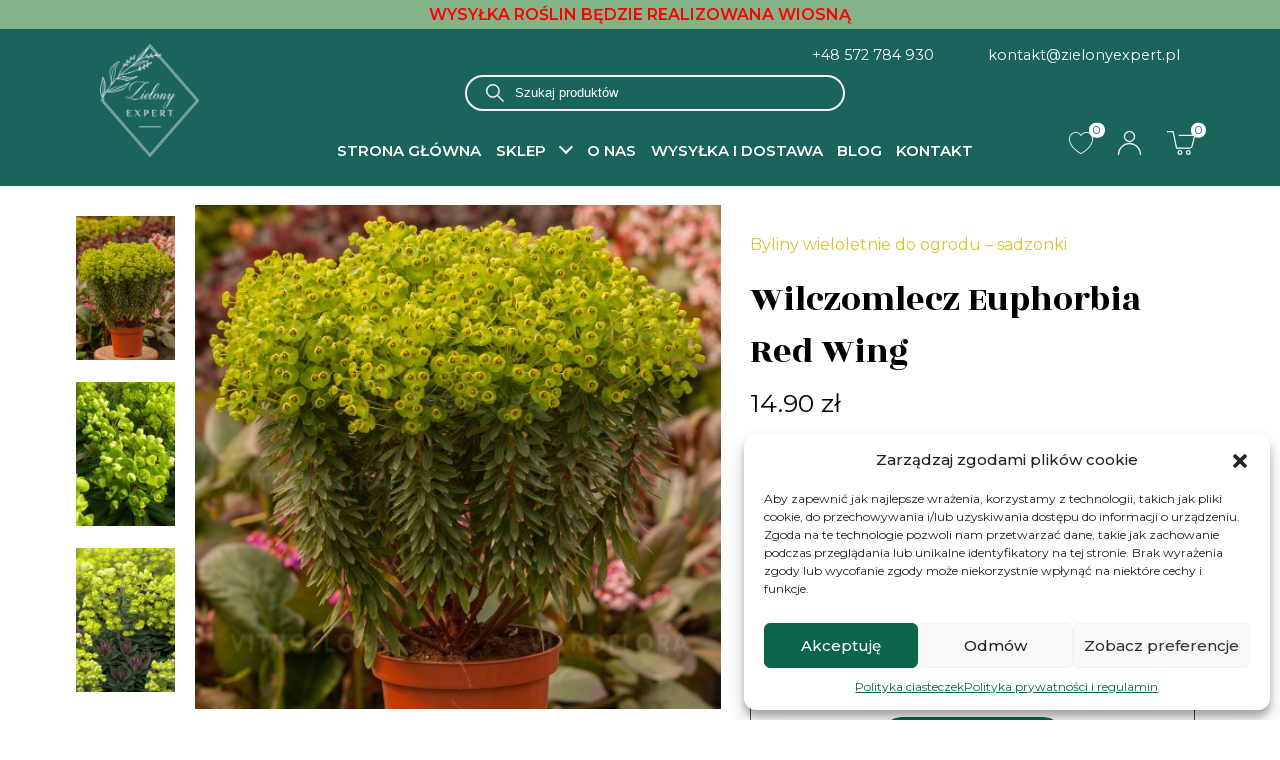

--- FILE ---
content_type: text/html; charset=UTF-8
request_url: https://zielonyexpert.pl/produkt/wilczomlecz-red-wing/
body_size: 42038
content:
<!DOCTYPE html>
<html class="no-js" lang="pl-PL">
	<head>
		<!-- Google Tag Manager -->
		<script>(function(w,d,s,l,i){w[l]=w[l]||[];w[l].push({'gtm.start':
															  new Date().getTime(),event:'gtm.js'});var f=d.getElementsByTagName(s)[0],
				j=d.createElement(s),dl=l!='dataLayer'?'&l='+l:'';j.async=true;j.src=
					'https://www.googletagmanager.com/gtm.js?id='+i+dl;f.parentNode.insertBefore(j,f);
									})(window,document,'script','dataLayer','GTM-WR39GNF');</script>
		<!-- End Google Tag Manager -->
		<!-- Google tag (gtag.js) event - delayed navigation helper -->
<script>
  // Helper function to delay opening a URL until a gtag event is sent.
  // Call it in response to an action that should navigate to a URL.
  function gtagSendEvent(url) {
    var callback = function () {
      if (typeof url === 'string') {
        window.location = url;
      }
    };
    gtag('event', 'conversion_event_purchase', {
      'event_callback': callback,
      'event_timeout': 2000,
      // <event_parameters>
    });
    return false;
  }
</script>
		<meta charset="utf-8">
		<meta http-equiv="X-UA-Compatible" content="IE=edge">
		<meta name="viewport" content="width=device-width, initial-scale=1.0">
		<meta name="google-site-verification" content="A75VysPtChzos1dmYNRkOBE_R3VM6EeyGwFqM1zu-II" />
		
		<link rel="preconnect" href="https://fonts.gstatic.com" crossorigin>
		<link rel="preload" as="style" href="https://fonts.googleapis.com/css2?family=Montserrat:wght@300;400;500;600&family=Rozha+One&display=swap">
		<link href="https://fonts.googleapis.com/css2?family=Montserrat:wght@300;400;500;600&family=Rozha+One&display=swap" rel="stylesheet">
		<noscript>
			<link rel="stylesheet" href="https://fonts.googleapis.com/css2?family=Montserrat:wght@300;400;500;600&family=Rozha+One&display=swap">
		</noscript>

		<script>
			document.querySelector('html').classList.remove('no-js');
			document.querySelector('html').classList.add('js');
		</script>

						<script>document.documentElement.className = document.documentElement.className + ' yes-js js_active js'</script>
			<meta name='robots' content='index, follow, max-image-preview:large, max-snippet:-1, max-video-preview:-1' />

<!-- Google Tag Manager for WordPress by gtm4wp.com -->
<script data-cfasync="false" data-pagespeed-no-defer>
	var gtm4wp_datalayer_name = "dataLayer";
	var dataLayer = dataLayer || [];
	const gtm4wp_use_sku_instead = false;
	const gtm4wp_currency = 'PLN';
	const gtm4wp_product_per_impression = 10;
	const gtm4wp_clear_ecommerce = true;
</script>
<!-- End Google Tag Manager for WordPress by gtm4wp.com -->
	<!-- This site is optimized with the Yoast SEO plugin v24.3 - https://yoast.com/wordpress/plugins/seo/ -->
	<title>Wilczomlecz Euphorbia Red Wing - Zielony Expert</title>
	<meta name="description" content="Wilczomlecz Red Wing -  zjawiskowa o nieco egzotycznym wyglądzie bylina, mięsiste zielone liście tworzą ciasny bardzo zwarty kopiec." />
	<link rel="canonical" href="https://zielonyexpert.pl/produkt/wilczomlecz-red-wing/" />
	<meta property="og:locale" content="pl_PL" />
	<meta property="og:type" content="article" />
	<meta property="og:title" content="Wilczomlecz Euphorbia Red Wing - Zielony Expert" />
	<meta property="og:description" content="Wilczomlecz Red Wing -  zjawiskowa o nieco egzotycznym wyglądzie bylina, mięsiste zielone liście tworzą ciasny bardzo zwarty kopiec." />
	<meta property="og:url" content="https://zielonyexpert.pl/produkt/wilczomlecz-red-wing/" />
	<meta property="og:site_name" content="Zielony Expert" />
	<meta property="article:modified_time" content="2022-09-24T11:39:24+00:00" />
	<meta property="og:image" content="https://zielonyexpert.pl/wp-content/uploads/2022/03/wilczomlecz-red-wings.jpg" />
	<meta property="og:image:width" content="467" />
	<meta property="og:image:height" content="650" />
	<meta property="og:image:type" content="image/jpeg" />
	<meta name="twitter:card" content="summary_large_image" />
	<meta name="twitter:label1" content="Szacowany czas czytania" />
	<meta name="twitter:data1" content="1 minuta" />
	<script type="application/ld+json" class="yoast-schema-graph">{"@context":"https://schema.org","@graph":[{"@type":"WebPage","@id":"https://zielonyexpert.pl/produkt/wilczomlecz-red-wing/","url":"https://zielonyexpert.pl/produkt/wilczomlecz-red-wing/","name":"Wilczomlecz Euphorbia Red Wing - Zielony Expert","isPartOf":{"@id":"https://zielonyexpert.pl/#website"},"primaryImageOfPage":{"@id":"https://zielonyexpert.pl/produkt/wilczomlecz-red-wing/#primaryimage"},"image":{"@id":"https://zielonyexpert.pl/produkt/wilczomlecz-red-wing/#primaryimage"},"thumbnailUrl":"https://zielonyexpert.pl/wp-content/uploads/2022/03/wilczomlecz-red-wings.jpg","datePublished":"2021-07-07T16:58:13+00:00","dateModified":"2022-09-24T11:39:24+00:00","description":"Wilczomlecz Red Wing -  zjawiskowa o nieco egzotycznym wyglądzie bylina, mięsiste zielone liście tworzą ciasny bardzo zwarty kopiec.","breadcrumb":{"@id":"https://zielonyexpert.pl/produkt/wilczomlecz-red-wing/#breadcrumb"},"inLanguage":"pl-PL","potentialAction":[{"@type":"ReadAction","target":["https://zielonyexpert.pl/produkt/wilczomlecz-red-wing/"]}]},{"@type":"ImageObject","inLanguage":"pl-PL","@id":"https://zielonyexpert.pl/produkt/wilczomlecz-red-wing/#primaryimage","url":"https://zielonyexpert.pl/wp-content/uploads/2022/03/wilczomlecz-red-wings.jpg","contentUrl":"https://zielonyexpert.pl/wp-content/uploads/2022/03/wilczomlecz-red-wings.jpg","width":467,"height":650,"caption":"wilczomlecz red wing"},{"@type":"BreadcrumbList","@id":"https://zielonyexpert.pl/produkt/wilczomlecz-red-wing/#breadcrumb","itemListElement":[{"@type":"ListItem","position":1,"name":"Strona główna","item":"https://zielonyexpert.pl/"},{"@type":"ListItem","position":2,"name":"Sklep","item":"https://zielonyexpert.pl/sklep/"},{"@type":"ListItem","position":3,"name":"Wilczomlecz Euphorbia Red Wing"}]},{"@type":"WebSite","@id":"https://zielonyexpert.pl/#website","url":"https://zielonyexpert.pl/","name":"Zielony Expert","description":"Trawy ozdobne, byliny i zioła - rośliny do ogrodu","potentialAction":[{"@type":"SearchAction","target":{"@type":"EntryPoint","urlTemplate":"https://zielonyexpert.pl/?s={search_term_string}"},"query-input":{"@type":"PropertyValueSpecification","valueRequired":true,"valueName":"search_term_string"}}],"inLanguage":"pl-PL"}]}</script>
	<!-- / Yoast SEO plugin. -->


<link rel='dns-prefetch' href='//stackpath.bootstrapcdn.com' />
<link rel='dns-prefetch' href='//cdnjs.cloudflare.com' />
<link rel="alternate" title="oEmbed (JSON)" type="application/json+oembed" href="https://zielonyexpert.pl/wp-json/oembed/1.0/embed?url=https%3A%2F%2Fzielonyexpert.pl%2Fprodukt%2Fwilczomlecz-red-wing%2F" />
<link rel="alternate" title="oEmbed (XML)" type="text/xml+oembed" href="https://zielonyexpert.pl/wp-json/oembed/1.0/embed?url=https%3A%2F%2Fzielonyexpert.pl%2Fprodukt%2Fwilczomlecz-red-wing%2F&#038;format=xml" />
<style id='wp-img-auto-sizes-contain-inline-css' type='text/css'>
img:is([sizes=auto i],[sizes^="auto," i]){contain-intrinsic-size:3000px 1500px}
/*# sourceURL=wp-img-auto-sizes-contain-inline-css */
</style>
<link rel='stylesheet' id='woocommerce-dhl-blocks-integration-editor-css' href='https://zielonyexpert.pl/wp-content/plugins/woocommerce-dhl/build/style-point-selection-block.css?ver=1738067610' type='text/css' media='all' />
<link rel='stylesheet' id='wp-components-css' href='https://zielonyexpert.pl/wp-includes/css/dist/components/style.min.css?ver=6.9' type='text/css' media='all' />
<link rel='stylesheet' id='woocommerce-dpd-blocks-integration-frontend-css' href='https://zielonyexpert.pl/wp-content/plugins/woocommerce-dpd/build/style-point-selection-block.css?ver=1738067725' type='text/css' media='all' />
<link rel='stylesheet' id='woocommerce-dpd-blocks-integration-editor-css' href='https://zielonyexpert.pl/wp-content/plugins/woocommerce-dpd/build/style-point-selection-block.css?ver=1738067725' type='text/css' media='all' />
<link rel='stylesheet' id='wp-block-library-css' href='https://zielonyexpert.pl/wp-includes/css/dist/block-library/style.min.css?ver=6.9' type='text/css' media='all' />
<link rel='stylesheet' id='wc-blocks-style-css' href='https://zielonyexpert.pl/wp-content/plugins/woocommerce/assets/client/blocks/wc-blocks.css?ver=wc-9.6.3' type='text/css' media='all' />
<style id='global-styles-inline-css' type='text/css'>
:root{--wp--preset--aspect-ratio--square: 1;--wp--preset--aspect-ratio--4-3: 4/3;--wp--preset--aspect-ratio--3-4: 3/4;--wp--preset--aspect-ratio--3-2: 3/2;--wp--preset--aspect-ratio--2-3: 2/3;--wp--preset--aspect-ratio--16-9: 16/9;--wp--preset--aspect-ratio--9-16: 9/16;--wp--preset--color--black: #000000;--wp--preset--color--cyan-bluish-gray: #abb8c3;--wp--preset--color--white: #ffffff;--wp--preset--color--pale-pink: #f78da7;--wp--preset--color--vivid-red: #cf2e2e;--wp--preset--color--luminous-vivid-orange: #ff6900;--wp--preset--color--luminous-vivid-amber: #fcb900;--wp--preset--color--light-green-cyan: #7bdcb5;--wp--preset--color--vivid-green-cyan: #00d084;--wp--preset--color--pale-cyan-blue: #8ed1fc;--wp--preset--color--vivid-cyan-blue: #0693e3;--wp--preset--color--vivid-purple: #9b51e0;--wp--preset--gradient--vivid-cyan-blue-to-vivid-purple: linear-gradient(135deg,rgb(6,147,227) 0%,rgb(155,81,224) 100%);--wp--preset--gradient--light-green-cyan-to-vivid-green-cyan: linear-gradient(135deg,rgb(122,220,180) 0%,rgb(0,208,130) 100%);--wp--preset--gradient--luminous-vivid-amber-to-luminous-vivid-orange: linear-gradient(135deg,rgb(252,185,0) 0%,rgb(255,105,0) 100%);--wp--preset--gradient--luminous-vivid-orange-to-vivid-red: linear-gradient(135deg,rgb(255,105,0) 0%,rgb(207,46,46) 100%);--wp--preset--gradient--very-light-gray-to-cyan-bluish-gray: linear-gradient(135deg,rgb(238,238,238) 0%,rgb(169,184,195) 100%);--wp--preset--gradient--cool-to-warm-spectrum: linear-gradient(135deg,rgb(74,234,220) 0%,rgb(151,120,209) 20%,rgb(207,42,186) 40%,rgb(238,44,130) 60%,rgb(251,105,98) 80%,rgb(254,248,76) 100%);--wp--preset--gradient--blush-light-purple: linear-gradient(135deg,rgb(255,206,236) 0%,rgb(152,150,240) 100%);--wp--preset--gradient--blush-bordeaux: linear-gradient(135deg,rgb(254,205,165) 0%,rgb(254,45,45) 50%,rgb(107,0,62) 100%);--wp--preset--gradient--luminous-dusk: linear-gradient(135deg,rgb(255,203,112) 0%,rgb(199,81,192) 50%,rgb(65,88,208) 100%);--wp--preset--gradient--pale-ocean: linear-gradient(135deg,rgb(255,245,203) 0%,rgb(182,227,212) 50%,rgb(51,167,181) 100%);--wp--preset--gradient--electric-grass: linear-gradient(135deg,rgb(202,248,128) 0%,rgb(113,206,126) 100%);--wp--preset--gradient--midnight: linear-gradient(135deg,rgb(2,3,129) 0%,rgb(40,116,252) 100%);--wp--preset--font-size--small: 14px;--wp--preset--font-size--medium: 20px;--wp--preset--font-size--large: 22px;--wp--preset--font-size--x-large: 42px;--wp--preset--font-size--normal: 16px;--wp--preset--font-size--huge: 28px;--wp--preset--font-family--inter: "Inter", sans-serif;--wp--preset--font-family--cardo: Cardo;--wp--preset--spacing--20: 0.44rem;--wp--preset--spacing--30: 0.67rem;--wp--preset--spacing--40: 1rem;--wp--preset--spacing--50: 1.5rem;--wp--preset--spacing--60: 2.25rem;--wp--preset--spacing--70: 3.38rem;--wp--preset--spacing--80: 5.06rem;--wp--preset--shadow--natural: 6px 6px 9px rgba(0, 0, 0, 0.2);--wp--preset--shadow--deep: 12px 12px 50px rgba(0, 0, 0, 0.4);--wp--preset--shadow--sharp: 6px 6px 0px rgba(0, 0, 0, 0.2);--wp--preset--shadow--outlined: 6px 6px 0px -3px rgb(255, 255, 255), 6px 6px rgb(0, 0, 0);--wp--preset--shadow--crisp: 6px 6px 0px rgb(0, 0, 0);}:where(.is-layout-flex){gap: 0.5em;}:where(.is-layout-grid){gap: 0.5em;}body .is-layout-flex{display: flex;}.is-layout-flex{flex-wrap: wrap;align-items: center;}.is-layout-flex > :is(*, div){margin: 0;}body .is-layout-grid{display: grid;}.is-layout-grid > :is(*, div){margin: 0;}:where(.wp-block-columns.is-layout-flex){gap: 2em;}:where(.wp-block-columns.is-layout-grid){gap: 2em;}:where(.wp-block-post-template.is-layout-flex){gap: 1.25em;}:where(.wp-block-post-template.is-layout-grid){gap: 1.25em;}.has-black-color{color: var(--wp--preset--color--black) !important;}.has-cyan-bluish-gray-color{color: var(--wp--preset--color--cyan-bluish-gray) !important;}.has-white-color{color: var(--wp--preset--color--white) !important;}.has-pale-pink-color{color: var(--wp--preset--color--pale-pink) !important;}.has-vivid-red-color{color: var(--wp--preset--color--vivid-red) !important;}.has-luminous-vivid-orange-color{color: var(--wp--preset--color--luminous-vivid-orange) !important;}.has-luminous-vivid-amber-color{color: var(--wp--preset--color--luminous-vivid-amber) !important;}.has-light-green-cyan-color{color: var(--wp--preset--color--light-green-cyan) !important;}.has-vivid-green-cyan-color{color: var(--wp--preset--color--vivid-green-cyan) !important;}.has-pale-cyan-blue-color{color: var(--wp--preset--color--pale-cyan-blue) !important;}.has-vivid-cyan-blue-color{color: var(--wp--preset--color--vivid-cyan-blue) !important;}.has-vivid-purple-color{color: var(--wp--preset--color--vivid-purple) !important;}.has-black-background-color{background-color: var(--wp--preset--color--black) !important;}.has-cyan-bluish-gray-background-color{background-color: var(--wp--preset--color--cyan-bluish-gray) !important;}.has-white-background-color{background-color: var(--wp--preset--color--white) !important;}.has-pale-pink-background-color{background-color: var(--wp--preset--color--pale-pink) !important;}.has-vivid-red-background-color{background-color: var(--wp--preset--color--vivid-red) !important;}.has-luminous-vivid-orange-background-color{background-color: var(--wp--preset--color--luminous-vivid-orange) !important;}.has-luminous-vivid-amber-background-color{background-color: var(--wp--preset--color--luminous-vivid-amber) !important;}.has-light-green-cyan-background-color{background-color: var(--wp--preset--color--light-green-cyan) !important;}.has-vivid-green-cyan-background-color{background-color: var(--wp--preset--color--vivid-green-cyan) !important;}.has-pale-cyan-blue-background-color{background-color: var(--wp--preset--color--pale-cyan-blue) !important;}.has-vivid-cyan-blue-background-color{background-color: var(--wp--preset--color--vivid-cyan-blue) !important;}.has-vivid-purple-background-color{background-color: var(--wp--preset--color--vivid-purple) !important;}.has-black-border-color{border-color: var(--wp--preset--color--black) !important;}.has-cyan-bluish-gray-border-color{border-color: var(--wp--preset--color--cyan-bluish-gray) !important;}.has-white-border-color{border-color: var(--wp--preset--color--white) !important;}.has-pale-pink-border-color{border-color: var(--wp--preset--color--pale-pink) !important;}.has-vivid-red-border-color{border-color: var(--wp--preset--color--vivid-red) !important;}.has-luminous-vivid-orange-border-color{border-color: var(--wp--preset--color--luminous-vivid-orange) !important;}.has-luminous-vivid-amber-border-color{border-color: var(--wp--preset--color--luminous-vivid-amber) !important;}.has-light-green-cyan-border-color{border-color: var(--wp--preset--color--light-green-cyan) !important;}.has-vivid-green-cyan-border-color{border-color: var(--wp--preset--color--vivid-green-cyan) !important;}.has-pale-cyan-blue-border-color{border-color: var(--wp--preset--color--pale-cyan-blue) !important;}.has-vivid-cyan-blue-border-color{border-color: var(--wp--preset--color--vivid-cyan-blue) !important;}.has-vivid-purple-border-color{border-color: var(--wp--preset--color--vivid-purple) !important;}.has-vivid-cyan-blue-to-vivid-purple-gradient-background{background: var(--wp--preset--gradient--vivid-cyan-blue-to-vivid-purple) !important;}.has-light-green-cyan-to-vivid-green-cyan-gradient-background{background: var(--wp--preset--gradient--light-green-cyan-to-vivid-green-cyan) !important;}.has-luminous-vivid-amber-to-luminous-vivid-orange-gradient-background{background: var(--wp--preset--gradient--luminous-vivid-amber-to-luminous-vivid-orange) !important;}.has-luminous-vivid-orange-to-vivid-red-gradient-background{background: var(--wp--preset--gradient--luminous-vivid-orange-to-vivid-red) !important;}.has-very-light-gray-to-cyan-bluish-gray-gradient-background{background: var(--wp--preset--gradient--very-light-gray-to-cyan-bluish-gray) !important;}.has-cool-to-warm-spectrum-gradient-background{background: var(--wp--preset--gradient--cool-to-warm-spectrum) !important;}.has-blush-light-purple-gradient-background{background: var(--wp--preset--gradient--blush-light-purple) !important;}.has-blush-bordeaux-gradient-background{background: var(--wp--preset--gradient--blush-bordeaux) !important;}.has-luminous-dusk-gradient-background{background: var(--wp--preset--gradient--luminous-dusk) !important;}.has-pale-ocean-gradient-background{background: var(--wp--preset--gradient--pale-ocean) !important;}.has-electric-grass-gradient-background{background: var(--wp--preset--gradient--electric-grass) !important;}.has-midnight-gradient-background{background: var(--wp--preset--gradient--midnight) !important;}.has-small-font-size{font-size: var(--wp--preset--font-size--small) !important;}.has-medium-font-size{font-size: var(--wp--preset--font-size--medium) !important;}.has-large-font-size{font-size: var(--wp--preset--font-size--large) !important;}.has-x-large-font-size{font-size: var(--wp--preset--font-size--x-large) !important;}
/*# sourceURL=global-styles-inline-css */
</style>

<style id='classic-theme-styles-inline-css' type='text/css'>
/*! This file is auto-generated */
.wp-block-button__link{color:#fff;background-color:#32373c;border-radius:9999px;box-shadow:none;text-decoration:none;padding:calc(.667em + 2px) calc(1.333em + 2px);font-size:1.125em}.wp-block-file__button{background:#32373c;color:#fff;text-decoration:none}
/*# sourceURL=/wp-includes/css/classic-themes.min.css */
</style>
<link rel='stylesheet' id='contact-form-7-css' href='https://zielonyexpert.pl/wp-content/plugins/contact-form-7/includes/css/styles.css?ver=6.0.3' type='text/css' media='all' />
<link rel='stylesheet' id='mailerlite_forms.css-css' href='https://zielonyexpert.pl/wp-content/plugins/official-mailerlite-sign-up-forms/assets/css/mailerlite_forms.css?ver=1.7.13' type='text/css' media='all' />
<link rel='stylesheet' id='responsive-lightbox-tosrus-css' href='https://zielonyexpert.pl/wp-content/plugins/responsive-lightbox/assets/tosrus/jquery.tosrus.min.css?ver=2.4.8' type='text/css' media='all' />
<link rel='stylesheet' id='woof-css' href='https://zielonyexpert.pl/wp-content/plugins/woocommerce-products-filter/css/front.css?ver=1.3.6.4' type='text/css' media='all' />
<style id='woof-inline-css' type='text/css'>

.woof_products_top_panel li span, .woof_products_top_panel2 li span{background: url(https://zielonyexpert.pl/wp-content/plugins/woocommerce-products-filter/img/delete.png);background-size: 14px 14px;background-repeat: no-repeat;background-position: right;}
.woof_edit_view{
                    display: none;
                }
.woof_price_search_container .price_slider_amount button.button{
                        display: none;
                    }

                    /***** END: hiding submit button of the price slider ******/

/*# sourceURL=woof-inline-css */
</style>
<link rel='stylesheet' id='chosen-drop-down-css' href='https://zielonyexpert.pl/wp-content/plugins/woocommerce-products-filter/js/chosen/chosen.min.css?ver=1.3.6.4' type='text/css' media='all' />
<link rel='stylesheet' id='icheck-jquery-color-flat-css' href='https://zielonyexpert.pl/wp-content/plugins/woocommerce-products-filter/js/icheck/skins/flat/_all.css?ver=1.3.6.4' type='text/css' media='all' />
<link rel='stylesheet' id='icheck-jquery-color-square-css' href='https://zielonyexpert.pl/wp-content/plugins/woocommerce-products-filter/js/icheck/skins/square/_all.css?ver=1.3.6.4' type='text/css' media='all' />
<link rel='stylesheet' id='icheck-jquery-color-minimal-css' href='https://zielonyexpert.pl/wp-content/plugins/woocommerce-products-filter/js/icheck/skins/minimal/_all.css?ver=1.3.6.4' type='text/css' media='all' />
<link rel='stylesheet' id='woof_by_author_html_items-css' href='https://zielonyexpert.pl/wp-content/plugins/woocommerce-products-filter/ext/by_author/css/by_author.css?ver=1.3.6.4' type='text/css' media='all' />
<link rel='stylesheet' id='woof_by_instock_html_items-css' href='https://zielonyexpert.pl/wp-content/plugins/woocommerce-products-filter/ext/by_instock/css/by_instock.css?ver=1.3.6.4' type='text/css' media='all' />
<link rel='stylesheet' id='woof_by_onsales_html_items-css' href='https://zielonyexpert.pl/wp-content/plugins/woocommerce-products-filter/ext/by_onsales/css/by_onsales.css?ver=1.3.6.4' type='text/css' media='all' />
<link rel='stylesheet' id='woof_by_text_html_items-css' href='https://zielonyexpert.pl/wp-content/plugins/woocommerce-products-filter/ext/by_text/assets/css/front.css?ver=1.3.6.4' type='text/css' media='all' />
<link rel='stylesheet' id='woof_label_html_items-css' href='https://zielonyexpert.pl/wp-content/plugins/woocommerce-products-filter/ext/label/css/html_types/label.css?ver=1.3.6.4' type='text/css' media='all' />
<link rel='stylesheet' id='woof_select_radio_check_html_items-css' href='https://zielonyexpert.pl/wp-content/plugins/woocommerce-products-filter/ext/select_radio_check/css/html_types/select_radio_check.css?ver=1.3.6.4' type='text/css' media='all' />
<link rel='stylesheet' id='woof_sd_html_items_checkbox-css' href='https://zielonyexpert.pl/wp-content/plugins/woocommerce-products-filter/ext/smart_designer/css/elements/checkbox.css?ver=1.3.6.4' type='text/css' media='all' />
<link rel='stylesheet' id='woof_sd_html_items_radio-css' href='https://zielonyexpert.pl/wp-content/plugins/woocommerce-products-filter/ext/smart_designer/css/elements/radio.css?ver=1.3.6.4' type='text/css' media='all' />
<link rel='stylesheet' id='woof_sd_html_items_switcher-css' href='https://zielonyexpert.pl/wp-content/plugins/woocommerce-products-filter/ext/smart_designer/css/elements/switcher.css?ver=1.3.6.4' type='text/css' media='all' />
<link rel='stylesheet' id='woof_sd_html_items_color-css' href='https://zielonyexpert.pl/wp-content/plugins/woocommerce-products-filter/ext/smart_designer/css/elements/color.css?ver=1.3.6.4' type='text/css' media='all' />
<link rel='stylesheet' id='woof_sd_html_items_tooltip-css' href='https://zielonyexpert.pl/wp-content/plugins/woocommerce-products-filter/ext/smart_designer/css/tooltip.css?ver=1.3.6.4' type='text/css' media='all' />
<link rel='stylesheet' id='woof_sd_html_items_front-css' href='https://zielonyexpert.pl/wp-content/plugins/woocommerce-products-filter/ext/smart_designer/css/front.css?ver=1.3.6.4' type='text/css' media='all' />
<link rel='stylesheet' id='woof-switcher23-css' href='https://zielonyexpert.pl/wp-content/plugins/woocommerce-products-filter/css/switcher.css?ver=1.3.6.4' type='text/css' media='all' />
<link rel='stylesheet' id='photoswipe-css' href='https://zielonyexpert.pl/wp-content/plugins/woocommerce/assets/css/photoswipe/photoswipe.min.css?ver=9.6.3' type='text/css' media='all' />
<link rel='stylesheet' id='photoswipe-default-skin-css' href='https://zielonyexpert.pl/wp-content/plugins/woocommerce/assets/css/photoswipe/default-skin/default-skin.min.css?ver=9.6.3' type='text/css' media='all' />
<link rel='stylesheet' id='woocommerce-layout-css' href='https://zielonyexpert.pl/wp-content/plugins/woocommerce/assets/css/woocommerce-layout.css?ver=9.6.3' type='text/css' media='all' />
<link rel='stylesheet' id='woocommerce-smallscreen-css' href='https://zielonyexpert.pl/wp-content/plugins/woocommerce/assets/css/woocommerce-smallscreen.css?ver=9.6.3' type='text/css' media='only screen and (max-width: 768px)' />
<link rel='stylesheet' id='woocommerce-general-css' href='https://zielonyexpert.pl/wp-content/plugins/woocommerce/assets/css/woocommerce.css?ver=9.6.3' type='text/css' media='all' />
<style id='woocommerce-inline-inline-css' type='text/css'>
.woocommerce form .form-row .required { visibility: visible; }
/*# sourceURL=woocommerce-inline-inline-css */
</style>
<link rel='stylesheet' id='cmplz-general-css' href='https://zielonyexpert.pl/wp-content/plugins/complianz-gdpr/assets/css/cookieblocker.min.css?ver=1738067143' type='text/css' media='all' />
<link rel='stylesheet' id='megamenu-css' href='https://zielonyexpert.pl/wp-content/uploads/maxmegamenu/style.css?ver=f51ea9' type='text/css' media='all' />
<link rel='stylesheet' id='jquery-selectBox-css' href='https://zielonyexpert.pl/wp-content/plugins/yith-woocommerce-wishlist/assets/css/jquery.selectBox.css?ver=1.2.0' type='text/css' media='all' />
<link rel='stylesheet' id='woocommerce_prettyPhoto_css-css' href='//zielonyexpert.pl/wp-content/plugins/woocommerce/assets/css/prettyPhoto.css?ver=3.1.6' type='text/css' media='all' />
<link rel='stylesheet' id='yith-wcwl-main-css' href='https://zielonyexpert.pl/wp-content/plugins/yith-woocommerce-wishlist/assets/css/style.css?ver=4.1.0' type='text/css' media='all' />
<style id='yith-wcwl-main-inline-css' type='text/css'>
 :root { --add-to-wishlist-icon-color: #000000; --added-to-wishlist-icon-color: #000000; --color-add-to-wishlist-background: #333333; --color-add-to-wishlist-text: #FFFFFF; --color-add-to-wishlist-border: #333333; --color-add-to-wishlist-background-hover: #333333; --color-add-to-wishlist-text-hover: #FFFFFF; --color-add-to-wishlist-border-hover: #333333; --rounded-corners-radius: 16px; --color-add-to-cart-background: #333333; --color-add-to-cart-text: #FFFFFF; --color-add-to-cart-border: #333333; --color-add-to-cart-background-hover: #4F4F4F; --color-add-to-cart-text-hover: #FFFFFF; --color-add-to-cart-border-hover: #4F4F4F; --add-to-cart-rounded-corners-radius: 16px; --color-button-style-1-background: #333333; --color-button-style-1-text: #FFFFFF; --color-button-style-1-border: #333333; --color-button-style-1-background-hover: #4F4F4F; --color-button-style-1-text-hover: #FFFFFF; --color-button-style-1-border-hover: #4F4F4F; --color-button-style-2-background: #333333; --color-button-style-2-text: #FFFFFF; --color-button-style-2-border: #333333; --color-button-style-2-background-hover: #4F4F4F; --color-button-style-2-text-hover: #FFFFFF; --color-button-style-2-border-hover: #4F4F4F; --color-wishlist-table-background: #FFFFFF; --color-wishlist-table-text: #6d6c6c; --color-wishlist-table-border: #FFFFFF; --color-headers-background: #F4F4F4; --color-share-button-color: #FFFFFF; --color-share-button-color-hover: #FFFFFF; --color-fb-button-background: #39599E; --color-fb-button-background-hover: #595A5A; --color-tw-button-background: #45AFE2; --color-tw-button-background-hover: #595A5A; --color-pr-button-background: #AB2E31; --color-pr-button-background-hover: #595A5A; --color-em-button-background: #FBB102; --color-em-button-background-hover: #595A5A; --color-wa-button-background: #00A901; --color-wa-button-background-hover: #595A5A; --feedback-duration: 3s } 
 :root { --add-to-wishlist-icon-color: #000000; --added-to-wishlist-icon-color: #000000; --color-add-to-wishlist-background: #333333; --color-add-to-wishlist-text: #FFFFFF; --color-add-to-wishlist-border: #333333; --color-add-to-wishlist-background-hover: #333333; --color-add-to-wishlist-text-hover: #FFFFFF; --color-add-to-wishlist-border-hover: #333333; --rounded-corners-radius: 16px; --color-add-to-cart-background: #333333; --color-add-to-cart-text: #FFFFFF; --color-add-to-cart-border: #333333; --color-add-to-cart-background-hover: #4F4F4F; --color-add-to-cart-text-hover: #FFFFFF; --color-add-to-cart-border-hover: #4F4F4F; --add-to-cart-rounded-corners-radius: 16px; --color-button-style-1-background: #333333; --color-button-style-1-text: #FFFFFF; --color-button-style-1-border: #333333; --color-button-style-1-background-hover: #4F4F4F; --color-button-style-1-text-hover: #FFFFFF; --color-button-style-1-border-hover: #4F4F4F; --color-button-style-2-background: #333333; --color-button-style-2-text: #FFFFFF; --color-button-style-2-border: #333333; --color-button-style-2-background-hover: #4F4F4F; --color-button-style-2-text-hover: #FFFFFF; --color-button-style-2-border-hover: #4F4F4F; --color-wishlist-table-background: #FFFFFF; --color-wishlist-table-text: #6d6c6c; --color-wishlist-table-border: #FFFFFF; --color-headers-background: #F4F4F4; --color-share-button-color: #FFFFFF; --color-share-button-color-hover: #FFFFFF; --color-fb-button-background: #39599E; --color-fb-button-background-hover: #595A5A; --color-tw-button-background: #45AFE2; --color-tw-button-background-hover: #595A5A; --color-pr-button-background: #AB2E31; --color-pr-button-background-hover: #595A5A; --color-em-button-background: #FBB102; --color-em-button-background-hover: #595A5A; --color-wa-button-background: #00A901; --color-wa-button-background-hover: #595A5A; --feedback-duration: 3s } 
/*# sourceURL=yith-wcwl-main-inline-css */
</style>
<link rel='stylesheet' id='brands-styles-css' href='https://zielonyexpert.pl/wp-content/plugins/woocommerce/assets/css/brands.css?ver=9.6.3' type='text/css' media='all' />
<link rel='stylesheet' id='dgwt-wcas-style-css' href='https://zielonyexpert.pl/wp-content/plugins/ajax-search-for-woocommerce/assets/css/style.min.css?ver=1.30.0' type='text/css' media='all' />
<link rel='stylesheet' id='flexible-shipping-free-shipping-css' href='https://zielonyexpert.pl/wp-content/plugins/flexible-shipping/assets/dist/css/free-shipping.css?ver=5.1.3.2' type='text/css' media='all' />
<link rel='stylesheet' id='payu-gateway-css' href='https://zielonyexpert.pl/wp-content/plugins/woo-payu-payment-gateway/assets/css/payu-gateway.css?ver=2.6.1' type='text/css' media='all' />
<link rel='stylesheet' id='wp-pagenavi-css' href='https://zielonyexpert.pl/wp-content/plugins/wp-pagenavi/pagenavi-css.css?ver=2.70' type='text/css' media='all' />
<link rel='stylesheet' id='jquery-lazyloadxt-spinner-css-css' href='//zielonyexpert.pl/wp-content/plugins/a3-lazy-load/assets/css/jquery.lazyloadxt.spinner.css?ver=6.9' type='text/css' media='all' />
<link rel='stylesheet' id='a3a3_lazy_load-css' href='//zielonyexpert.pl/wp-content/uploads/sass/a3_lazy_load.min.css?ver=1754385096' type='text/css' media='all' />
<link rel='stylesheet' id='bootstrap4-css' href='https://stackpath.bootstrapcdn.com/bootstrap/4.5.1/css/bootstrap.min.css?ver=4.5.1' type='text/css' media='all' />
<link rel='stylesheet' id='slick-css' href='https://cdnjs.cloudflare.com/ajax/libs/slick-carousel/1.8.1/slick.min.css' type='text/css' media='all' />
<link rel='stylesheet' id='animate-css' href='https://cdnjs.cloudflare.com/ajax/libs/animate.css/3.7.2/animate.min.css' type='text/css' media='all' />
<link rel='stylesheet' id='theme-css' href='https://zielonyexpert.pl/wp-content/themes/zielonyexpert/theme/css/b4st.css' type='text/css' media='all' />
<link rel='stylesheet' id='style-css' href='https://zielonyexpert.pl/wp-content/themes/zielonyexpert/style.css' type='text/css' media='all' />
<link rel='stylesheet' id='style-new-css' href='https://zielonyexpert.pl/wp-content/themes/zielonyexpert/style-new.css' type='text/css' media='all' />
<link rel='stylesheet' id='cwginstock_frontend_css-css' href='https://zielonyexpert.pl/wp-content/plugins/back-in-stock-notifier-for-woocommerce/assets/css/frontend.min.css?ver=5.7.8' type='text/css' media='' />
<link rel='stylesheet' id='cwginstock_bootstrap-css' href='https://zielonyexpert.pl/wp-content/plugins/back-in-stock-notifier-for-woocommerce/assets/css/bootstrap.min.css?ver=5.7.8' type='text/css' media='' />
<script type="text/javascript" id="woof-husky-js-extra">
/* <![CDATA[ */
var woof_husky_txt = {"ajax_url":"https://zielonyexpert.pl/wp-admin/admin-ajax.php","plugin_uri":"https://zielonyexpert.pl/wp-content/plugins/woocommerce-products-filter/ext/by_text/","loader":"https://zielonyexpert.pl/wp-content/plugins/woocommerce-products-filter/ext/by_text/assets/img/ajax-loader.gif","not_found":"Nothing found!","prev":"Prev","next":"Next","site_link":"https://zielonyexpert.pl","default_data":{"placeholder":"","behavior":"title","search_by_full_word":0,"autocomplete":1,"how_to_open_links":0,"taxonomy_compatibility":0,"sku_compatibility":0,"custom_fields":"","search_desc_variant":0,"view_text_length":10,"min_symbols":3,"max_posts":10,"image":"","notes_for_customer":"","template":"default","max_open_height":300,"page":0}};
//# sourceURL=woof-husky-js-extra
/* ]]> */
</script>
<script type="text/javascript" src="https://zielonyexpert.pl/wp-content/plugins/woocommerce-products-filter/ext/by_text/assets/js/husky.js?ver=1.3.6.4" id="woof-husky-js"></script>
<script type="text/javascript" src="https://zielonyexpert.pl/wp-includes/js/jquery/jquery.min.js?ver=3.7.1" id="jquery-core-js"></script>
<script type="text/javascript" src="https://zielonyexpert.pl/wp-includes/js/jquery/jquery-migrate.min.js?ver=3.4.1" id="jquery-migrate-js"></script>
<script type="text/javascript" src="https://zielonyexpert.pl/wp-content/plugins/responsive-lightbox/assets/tosrus/jquery.tosrus.min.js?ver=2.4.8" id="responsive-lightbox-tosrus-js"></script>
<script type="text/javascript" src="https://zielonyexpert.pl/wp-includes/js/underscore.min.js?ver=1.13.7" id="underscore-js"></script>
<script type="text/javascript" src="https://zielonyexpert.pl/wp-content/plugins/responsive-lightbox/assets/infinitescroll/infinite-scroll.pkgd.min.js?ver=6.9" id="responsive-lightbox-infinite-scroll-js"></script>
<script type="text/javascript" id="responsive-lightbox-js-before">
/* <![CDATA[ */
var rlArgs = {"script":"tosrus","selector":"lightbox","customEvents":"","activeGalleries":true,"effect":"slide","infinite":true,"keys":true,"autoplay":true,"pauseOnHover":false,"timeout":4000,"pagination":true,"paginationType":"thumbnails","closeOnClick":true,"woocommerce_gallery":false,"ajaxurl":"https:\/\/zielonyexpert.pl\/wp-admin\/admin-ajax.php","nonce":"79f27493ff","preview":false,"postId":14246,"scriptExtension":false};

//# sourceURL=responsive-lightbox-js-before
/* ]]> */
</script>
<script type="text/javascript" src="https://zielonyexpert.pl/wp-content/plugins/responsive-lightbox/js/front.js?ver=2.4.8" id="responsive-lightbox-js"></script>
<script type="text/javascript" src="https://zielonyexpert.pl/wp-content/plugins/woocommerce/assets/js/jquery-blockui/jquery.blockUI.min.js?ver=2.7.0-wc.9.6.3" id="jquery-blockui-js" data-wp-strategy="defer"></script>
<script type="text/javascript" id="wc-add-to-cart-js-extra">
/* <![CDATA[ */
var wc_add_to_cart_params = {"ajax_url":"/wp-admin/admin-ajax.php","wc_ajax_url":"/?wc-ajax=%%endpoint%%","i18n_view_cart":"Zobacz koszyk","cart_url":"https://zielonyexpert.pl/koszyk/","is_cart":"","cart_redirect_after_add":"no"};
//# sourceURL=wc-add-to-cart-js-extra
/* ]]> */
</script>
<script type="text/javascript" src="https://zielonyexpert.pl/wp-content/plugins/woocommerce/assets/js/frontend/add-to-cart.min.js?ver=9.6.3" id="wc-add-to-cart-js" defer="defer" data-wp-strategy="defer"></script>
<script type="text/javascript" src="https://zielonyexpert.pl/wp-content/plugins/woocommerce/assets/js/flexslider/jquery.flexslider.min.js?ver=2.7.2-wc.9.6.3" id="flexslider-js" defer="defer" data-wp-strategy="defer"></script>
<script type="text/javascript" src="https://zielonyexpert.pl/wp-content/plugins/woocommerce/assets/js/photoswipe/photoswipe.min.js?ver=4.1.1-wc.9.6.3" id="photoswipe-js" defer="defer" data-wp-strategy="defer"></script>
<script type="text/javascript" src="https://zielonyexpert.pl/wp-content/plugins/woocommerce/assets/js/photoswipe/photoswipe-ui-default.min.js?ver=4.1.1-wc.9.6.3" id="photoswipe-ui-default-js" defer="defer" data-wp-strategy="defer"></script>
<script type="text/javascript" id="wc-single-product-js-extra">
/* <![CDATA[ */
var wc_single_product_params = {"i18n_required_rating_text":"Prosz\u0119 wybra\u0107 ocen\u0119","i18n_product_gallery_trigger_text":"Wy\u015bwietl pe\u0142noekranow\u0105 galeri\u0119 obrazk\u00f3w","review_rating_required":"yes","flexslider":{"rtl":false,"animation":"slide","smoothHeight":true,"directionNav":false,"controlNav":"thumbnails","slideshow":false,"animationSpeed":500,"animationLoop":false,"allowOneSlide":false},"zoom_enabled":"","zoom_options":[],"photoswipe_enabled":"1","photoswipe_options":{"shareEl":false,"closeOnScroll":false,"history":false,"hideAnimationDuration":0,"showAnimationDuration":0},"flexslider_enabled":"1"};
//# sourceURL=wc-single-product-js-extra
/* ]]> */
</script>
<script type="text/javascript" src="https://zielonyexpert.pl/wp-content/plugins/woocommerce/assets/js/frontend/single-product.min.js?ver=9.6.3" id="wc-single-product-js" defer="defer" data-wp-strategy="defer"></script>
<script type="text/javascript" src="https://zielonyexpert.pl/wp-content/plugins/woocommerce/assets/js/js-cookie/js.cookie.min.js?ver=2.1.4-wc.9.6.3" id="js-cookie-js" defer="defer" data-wp-strategy="defer"></script>
<script type="text/javascript" id="woocommerce-js-extra">
/* <![CDATA[ */
var woocommerce_params = {"ajax_url":"/wp-admin/admin-ajax.php","wc_ajax_url":"/?wc-ajax=%%endpoint%%"};
//# sourceURL=woocommerce-js-extra
/* ]]> */
</script>
<script type="text/javascript" src="https://zielonyexpert.pl/wp-content/plugins/woocommerce/assets/js/frontend/woocommerce.min.js?ver=9.6.3" id="woocommerce-js" defer="defer" data-wp-strategy="defer"></script>
<script type="text/javascript" id="wc-settings-dep-in-header-js-after">
/* <![CDATA[ */
console.warn( "Scripts that have a dependency on [wc-blocks-checkout] must be loaded in the footer, woocommerce-dhl-blocks-integration-frontend was registered to load in the header, but has been switched to load in the footer instead. See https://github.com/woocommerce/woocommerce-gutenberg-products-block/pull/5059" );
//# sourceURL=wc-settings-dep-in-header-js-after
/* ]]> */
</script>
<link rel="https://api.w.org/" href="https://zielonyexpert.pl/wp-json/" /><link rel="alternate" title="JSON" type="application/json" href="https://zielonyexpert.pl/wp-json/wp/v2/product/14246" />        <!-- MailerLite Universal -->
        <script>
            (function(w,d,e,u,f,l,n){w[f]=w[f]||function(){(w[f].q=w[f].q||[])
                .push(arguments);},l=d.createElement(e),l.async=1,l.src=u,
                n=d.getElementsByTagName(e)[0],n.parentNode.insertBefore(l,n);})
            (window,document,'script','https://assets.mailerlite.com/js/universal.js','ml');
            ml('account', '1472831');
            ml('enablePopups', false);
        </script>
        <!-- End MailerLite Universal -->
        			<style>.cmplz-hidden {
					display: none !important;
				}</style>
<!-- Google Tag Manager for WordPress by gtm4wp.com -->
<!-- GTM Container placement set to off -->
<script data-cfasync="false" data-pagespeed-no-defer type="text/javascript">
	var dataLayer_content = {"pagePostType":"product","pagePostType2":"single-product","pagePostAuthor":"Zielony Expert","customerTotalOrders":0,"customerTotalOrderValue":0,"customerFirstName":"","customerLastName":"","customerBillingFirstName":"","customerBillingLastName":"","customerBillingCompany":"","customerBillingAddress1":"","customerBillingAddress2":"","customerBillingCity":"","customerBillingState":"","customerBillingPostcode":"","customerBillingCountry":"","customerBillingEmail":"","customerBillingEmailHash":"","customerBillingPhone":"","customerShippingFirstName":"","customerShippingLastName":"","customerShippingCompany":"","customerShippingAddress1":"","customerShippingAddress2":"","customerShippingCity":"","customerShippingState":"","customerShippingPostcode":"","customerShippingCountry":"","productRatingCounts":[],"productAverageRating":0,"productReviewCount":0,"productType":"simple","productIsVariable":0};
	dataLayer.push( dataLayer_content );
</script>
<script data-cfasync="false" data-pagespeed-no-defer type="text/javascript">
	console.warn && console.warn("[GTM4WP] Google Tag Manager container code placement set to OFF !!!");
	console.warn && console.warn("[GTM4WP] Data layer codes are active but GTM container must be loaded using custom coding !!!");
</script>
<!-- End Google Tag Manager for WordPress by gtm4wp.com -->		<style>
			.dgwt-wcas-ico-magnifier,.dgwt-wcas-ico-magnifier-handler{max-width:20px}.dgwt-wcas-search-wrapp .dgwt-wcas-sf-wrapp input[type=search].dgwt-wcas-search-input,.dgwt-wcas-search-wrapp .dgwt-wcas-sf-wrapp input[type=search].dgwt-wcas-search-input:hover,.dgwt-wcas-search-wrapp .dgwt-wcas-sf-wrapp input[type=search].dgwt-wcas-search-input:focus{background-color:#fff;color:#020000;border-color:#f4f4f4}.dgwt-wcas-sf-wrapp input[type=search].dgwt-wcas-search-input::placeholder{color:#020000;opacity:.3}.dgwt-wcas-sf-wrapp input[type=search].dgwt-wcas-search-input::-webkit-input-placeholder{color:#020000;opacity:.3}.dgwt-wcas-sf-wrapp input[type=search].dgwt-wcas-search-input:-moz-placeholder{color:#020000;opacity:.3}.dgwt-wcas-sf-wrapp input[type=search].dgwt-wcas-search-input::-moz-placeholder{color:#020000;opacity:.3}.dgwt-wcas-sf-wrapp input[type=search].dgwt-wcas-search-input:-ms-input-placeholder{color:#020000}.dgwt-wcas-no-submit.dgwt-wcas-search-wrapp .dgwt-wcas-ico-magnifier path,.dgwt-wcas-search-wrapp .dgwt-wcas-close path{fill:#020000}.dgwt-wcas-loader-circular-path{stroke:#020000}.dgwt-wcas-preloader{opacity:.6}.dgwt-wcas-search-icon{color:#020202}.dgwt-wcas-search-icon path{fill:#020202}		</style>
			<noscript><style>.woocommerce-product-gallery{ opacity: 1 !important; }</style></noscript>
	<style class='wp-fonts-local' type='text/css'>
@font-face{font-family:Inter;font-style:normal;font-weight:300 900;font-display:fallback;src:url('https://zielonyexpert.pl/wp-content/plugins/woocommerce/assets/fonts/Inter-VariableFont_slnt,wght.woff2') format('woff2');font-stretch:normal;}
@font-face{font-family:Cardo;font-style:normal;font-weight:400;font-display:fallback;src:url('https://zielonyexpert.pl/wp-content/plugins/woocommerce/assets/fonts/cardo_normal_400.woff2') format('woff2');}
</style>
<link rel="icon" href="https://zielonyexpert.pl/wp-content/uploads/2022/02/cropped-logo1-32x32.png" sizes="32x32" />
<link rel="icon" href="https://zielonyexpert.pl/wp-content/uploads/2022/02/cropped-logo1-192x192.png" sizes="192x192" />
<link rel="apple-touch-icon" href="https://zielonyexpert.pl/wp-content/uploads/2022/02/cropped-logo1-180x180.png" />
<meta name="msapplication-TileImage" content="https://zielonyexpert.pl/wp-content/uploads/2022/02/cropped-logo1-270x270.png" />
		<style type="text/css" id="wp-custom-css">
			
.woocommerce-store-notice {
    font-size: 22px !important;   /* rozmiar czcionki */
    font-weight: bold;            /* pogrubienie, opcjonalnie */
    color: #000000 !important;    /* kolor tekstu, np. czarny */
}

.main-header-top *{
	font-size:1.1rem !important;
}
.main-header .main-header-top{
	padding:0.25em .5em !important;
}
@media (max-width: 768px) {
 #mega-menu-item-70 .mega-sub-menu  {
    display: block !important;
		visibility:visible !important;
  }
	#mega-menu-item-70 .mega-indicator{
		display:none !important;
	}
	#mega-menu-wrap-navbar .mega-menu-toggle.mega-menu-open + #mega-menu-navbar{
		padding-bottom:60px;
	}
}
#yith-wcwl-popup-message{
	margin-left:0px !important;
	transform:translateX(-50%);
}
.fa-heart{
	color:#0B654A;
}
.summary.entry-summary .yith-wcwl-wishlistexistsbrowse a{
	display:block;
	margin-top:3px;
	font-size:0.9rem;
	margin-left:25px;
	font-weight:900
}
.main-header .main-header-search{
	opacity:1;
	pointer-events:auto;
}
.dgwt-wcas-style-pirx .dgwt-wcas-sf-wrapp button.dgwt-wcas-search-submit{
	top:0.8rem;
}
.main-header .yith-wcwl-icon{
	font-size:1.5em;
	font-weight:100;
	transition:all 0.5s;
	
}
.wishlist_table .product-name{
	font-size:1rem;
}
.wishlist_table.mobile li{
	position:relative;
}
.relative{
	position:relative;
}
.main-header a:hover .yith-wcwl-icon{
	color:#D9C530;
}
.add-to-wishlist-before_image .yith-wcwl-add-to-wishlist{
	background:rgba(255,255,255,0.9);
	padding:6px;
left:0px;
	top:0px;
}
.wishlist_table th{text-align:center;}
.wishlist_table{border-collapse:collapse !important;}
.wishlist_table .product-thumbnail{
	border:0px !important;
}
.add-to-wishlist-before_image .yith-wcwl-add-to-wishlist i{
	text-shadow:0px 0px 3px #fff;
}
.wishlist-title-with-form{display:none;}

.wishlist_table .product-add-to-cart a{
	background:#0B654A;
  padding:10px 20px !important;
	display:inline-block !important;
	color:#fff;
	border-radius:2em;
}
.wishlist_table .product-add-to-cart a:hover
{
	background:#D9C530;
}

@media(max-width: 767px){
.product-remove {
    top: 20px;
	left:-30px;
	position:absolute;
	text-align:left !important;
}
	.wishlist_table.mobile li{
		margin-bottom:50px;
	}
	.wishlist_table.mobile .additional-info{
		margin-left:75px;
	}
	.wishlist_table.mobile .item-wrapper{
		margin-bottom:0px !important;
	}
	.wishlist_table.mobile .product-name h3{
		font-size:1.2rem;
	}
	.wishlist_table.images_grid li .item-details table.item-details-table td, .wishlist_table.mobile li .item-details table.item-details-table td, .wishlist_table.mobile li table.additional-info td, .wishlist_table.modern_grid li .item-details table.item-details-table td{
		font-size:1.1rem;
	}
}
@media (max-width:991px) {
	.main-header .main-header-search{
	display:none !important;
}
}
@media(min-width: 768px){
section.upsells {
    padding: 3rem 0;
	padding-bottom:0px;
}
	section.woocommerce.spb-3{
		padding-top:3rem;
		padding-bottom:3rem;
	}
}


.woocommerce table.cart th.product-thumbnail{
display:table-cell !important;
	
}
.woocommerce table.shop_table.wishlist_table tr td{
	background:none;
}
 .woocommerce-Tabs-panel h2:first-child{
	display:none !important;
}
 .woocommerce-Tabs-panel > h2
{
	display:block;
}
b,strong{
	font-weight:bold !important;
}


.woocommerce a.button.added::after {

    -webkit-mask-repeat: no-repeat !important;
    mask-repeat: no-repeat !important;

}		</style>
		<style type="text/css">/** Mega Menu CSS: fs **/</style>

		<style>
			.animatable, .animatable2 {
				visibility: hidden;
				-webkit-animation-play-state: paused;
				animation-play-state: paused;
			}
			@media (min-width: 768px) {
				.animatable-md {
					visibility: hidden;
					-webkit-animation-play-state: paused;
					animation-play-state: paused;
				}
			}
			.animated {
				-webkit-animation-duration: 1s;
				animation-duration: 1s;
				-webkit-animation-fill-mode: both;
				animation-fill-mode: both;
			}
		</style>

		<noscript>
			<style>
				.animatable, .animatable2, .animatable::before, .animatable::after, .animatable2::before, .animatable2::after, .animatable *, .animatable2 * {
					visibility: visible !important;
					transform: none !important;
					opacity: 1 !important;
				}
			</style>
		</noscript>

		<script>
			window.isHomepage = false;
			window.templateDirectoryURI = 'https://zielonyexpert.pl/wp-content/themes/zielonyexpert';
		</script>

		<style>
			.main-header .row {
				margin: 0;
			}

			.main-header .main-header-top {
				background: #84B387;
				text-align: center;
				text-transform: uppercase;
				padding: .75em .5em
			}

			.main-header .main-header-top * {
				color: #fff;
				font-size: 0.75rem;
			}

			.main-header {
				background: #1B645B;
				color: #fff;
			}

			.main-header a:not(:hover) svg {
				fill: #fff !important; 
				stroke: #fff !important;
			}
			.main-header a:hover svg {
				fill: #84B387 !important; 
				stroke: #84B387 !important;
			}
			.main-header-link:hover {
				color: #84B387
			}
			.main-header .cart-count::before {
				background: #fff;
			}
			.main-header .cart-count {
				color: #1B645B;
			}
			.main-header .main-header-action svg {
				fill: #fff;
				stroke: #fff;
			}
			.main-header .main-header-action svg {
				height: 24px;
			}


			#mega-menu-wrap-navbar #mega-menu-navbar .mega-menu-link:hover {
				color:#84B387 !important;
			}
			@media screen and (min-width: 768px) {
				#main-header #mega-menu-wrap-navbar #mega-menu-navbar.mega-menu .mega-menu-item .mega-menu-link {
					padding: 0 .5rem;
					text-transform: uppercase;
					font-weight: 600;
				}
			}
			@media screen and (min-width: 1400px) {
				#main-header #mega-menu-wrap-navbar #mega-menu-navbar.mega-menu .mega-menu-item .mega-menu-link {
					padding: 0 1rem;
					text-transform: uppercase;
					font-weight: 600;
				}
			}
			@media screen and (min-width: 1660px) {
				#main-header #mega-menu-wrap-navbar #mega-menu-navbar.mega-menu .mega-menu-item .mega-menu-link {
					padding: 0 1.5rem;
					text-transform: uppercase;
					font-weight: 600;
				}
			}

			@media (min-width: 992px) {
				.dgwt-wcas-style-pirx .dgwt-wcas-sf-wrapp {
					background: transparent;
				}
				.dgwt-wcas-style-pirx.dgwt-wcas-search-wrapp.dgwt-wcas-search-focused input[type=search].dgwt-wcas-search-input:hover, .dgwt-wcas-tpd-image,.dgwt-wcas-search-wrapp .dgwt-wcas-sf-wrapp input[type=search].dgwt-wcas-search-input, .dgwt-wcas-search-wrapp .dgwt-wcas-sf-wrapp input[type=search].dgwt-wcas-search-input:hover, .dgwt-wcas-search-wrapp .dgwt-wcas-sf-wrapp input[type=search].dgwt-wcas-search-input:focus {
					background-color: #1B645B;
					color: #fff;
				}
				.dgwt-wcas-search-wrapp .dgwt-wcas-sf-wrapp input[type=search].dgwt-wcas-search-input::placeholder {
					color: #fff
				}
				.dgwt-wcas-open-pirx.dgwt-wcas-overlay-mobile-on .dgwt-wcas-om-bar button.dgwt-wcas-om-return path, .dgwt-wcas-style-pirx .dgwt-wcas-close:not(.dgwt-wcas-inner-preloader) path, .dgwt-wcas-style-pirx .dgwt-wcas-voice-search svg path, .dgwt-wcas-style-pirx.dgwt-wcas-has-submit .dgwt-wcas-search-submit svg path {
					fill: #fff;
					stroke: #fff;
				}

				.main-header .dgwt-wcas-search-wrapp {
					max-width: 400px;
					width: 100%;
					margin-bottom: 10px;
				}
			}

			@media (min-width: 1658px) {
				.container-wider {
					max-width: 1600px;
				} 
			}
			@media only screen and (min-width: 993px) and (max-width: 1199.98px)   {
				#main-header #mega-menu-wrap-navbar #mega-menu-navbar.mega-menu {
					color: #fff !important;
					font-size: 14px !important;
				}
			}
		</style>
	<link rel='stylesheet' id='woof_sections_style-css' href='https://zielonyexpert.pl/wp-content/plugins/woocommerce-products-filter/ext/sections/css/sections.css?ver=1.3.6.4' type='text/css' media='all' />
<link rel='stylesheet' id='woof_tooltip-css-css' href='https://zielonyexpert.pl/wp-content/plugins/woocommerce-products-filter/js/tooltip/css/tooltipster.bundle.min.css?ver=1.3.6.4' type='text/css' media='all' />
<link rel='stylesheet' id='woof_tooltip-css-noir-css' href='https://zielonyexpert.pl/wp-content/plugins/woocommerce-products-filter/js/tooltip/css/plugins/tooltipster/sideTip/themes/tooltipster-sideTip-noir.min.css?ver=1.3.6.4' type='text/css' media='all' />
<link rel='stylesheet' id='ion.range-slider-css' href='https://zielonyexpert.pl/wp-content/plugins/woocommerce-products-filter/js/ion.range-slider/css/ion.rangeSlider.css?ver=1.3.6.4' type='text/css' media='all' />
<link rel='stylesheet' id='woof-front-builder-css-css' href='https://zielonyexpert.pl/wp-content/plugins/woocommerce-products-filter/ext/front_builder/css/front-builder.css?ver=1.3.6.4' type='text/css' media='all' />
<link rel='stylesheet' id='woof-slideout-tab-css-css' href='https://zielonyexpert.pl/wp-content/plugins/woocommerce-products-filter/ext/slideout/css/jquery.tabSlideOut.css?ver=1.3.6.4' type='text/css' media='all' />
<link rel='stylesheet' id='woof-slideout-css-css' href='https://zielonyexpert.pl/wp-content/plugins/woocommerce-products-filter/ext/slideout/css/slideout.css?ver=1.3.6.4' type='text/css' media='all' />
</head> 

	<body data-rsssl=1 data-cmplz=1 class="wp-singular product-template-default single single-product postid-14246 wp-theme-zielonyexpert theme-zielonyexpert woocommerce woocommerce-page woocommerce-no-js mega-menu-navbar">
		<!-- Google Tag Manager (noscript) -->
		<noscript><iframe src="https://www.googletagmanager.com/ns.html?id=GTM-WR39GNF"
						  height="0" width="0" style="display:none;visibility:hidden"></iframe></noscript>
		<!-- End Google Tag Manager (noscript) -->
		<div class="main-wrapper">

			<header id="main-header" class="main-header fixed-top">
								<div class="main-header-top background-theme-background font-weight-600">
					<div class="container clear-wysiwyg">
						<p style="color: #ff0000;">Wysyłka roślin będzie realizowana wiosną</p>
					</div>
				</div>
				<div class='container container-wider'>
					<div class='row align-items-center'>
						<div class='col-2'>
							<!-- LOGO 							 -->
							<div class=" main-header__logo-section">
																	<a class="main-header__logo-link" href="/" title="Trawy ozdobne, byliny i zioła &#8211; rośliny do ogrodu">
										<img 
											 class="main-header__logo"
											 src="https://zielonyexpert.pl/wp-content/uploads/2025/03/a2.png" 
											 alt="Trawy ozdobne, byliny i zioła &#8211; rośliny do ogrodu"
											 width="124"
											 height="141"
											 >
									</a>
																</div>
						</div>
						<div class='col-10 p-0'>
							<div class='row d-none d-lg-block'>
								<!-- 				LINKI				 -->
								<div class='col-12 pb-0'>
									<div class="d-flex justify-content-end gap-3">
										<a class="main-header-link" href="tel:+48 572 784 930">+48 572 784 930</a>
										<a class="main-header-link" href="mailto:kontakt@zielonyexpert.pl">kontakt@zielonyexpert.pl</a>
									</div>
								</div>
							</div>
							<div class='row d-none d-lg-block'>
								<div class='col-10 py-0'>
									<div class="main-header-action d-none d-md-block main-header-search">
										<div  class="dgwt-wcas-search-wrapp dgwt-wcas-has-submit woocommerce dgwt-wcas-style-pirx js-dgwt-wcas-layout-classic dgwt-wcas-layout-classic js-dgwt-wcas-mobile-overlay-enabled">
		<form class="dgwt-wcas-search-form" role="search" action="https://zielonyexpert.pl/" method="get">
		<div class="dgwt-wcas-sf-wrapp">
						<label class="screen-reader-text"
				   for="dgwt-wcas-search-input-1">Wyszukiwarka produktów</label>

			<input id="dgwt-wcas-search-input-1"
				   type="search"
				   class="dgwt-wcas-search-input"
				   name="s"
				   value=""
				   placeholder="Szukaj produktów"
				   autocomplete="off"
							/>
			<div class="dgwt-wcas-preloader"></div>

			<div class="dgwt-wcas-voice-search"></div>

							<button type="submit"
						aria-label="Szukaj"
						class="dgwt-wcas-search-submit"><svg xmlns="http://www.w3.org/2000/svg" width="20.326" height="20.326" viewBox="0 0 20.326 20.326">
  <g id="Group_1" data-name="Group 1" transform="translate(0.25 0.25)">
    <path id="Path_1" data-name="Path 1" d="M11.062,3.5a7.562,7.562,0,1,0,7.562,7.562A7.566,7.566,0,0,0,11.062,3.5Zm0,1.163a6.4,6.4,0,1,1-6.4,6.4A6.4,6.4,0,0,1,11.062,4.663Z" transform="translate(-3.5 -3.5)" fill="#fff" stroke="currentColor" stroke-width="0.5" fill-rule="evenodd"/>
    <path id="Path_2" data-name="Path 2" d="M21.434,20.61l-6.7-6.7a.582.582,0,0,0-.822.822l6.7,6.7a.582.582,0,0,0,.824-.824Z" transform="translate(-1.827 -1.827)" fill="currentColor" stroke="currentColor" stroke-width="0.5" fill-rule="evenodd"/>
  </g>
</svg>

    </button>
			
			<input type="hidden" name="post_type" value="product"/>
			<input type="hidden" name="dgwt_wcas" value="1"/>

			
					</div>
	</form>
</div>
									</div>
									<button class="main-header-action unstyle main-header-show-search d-lg-none d-block" title="Szukaj">
										<svg xmlns="http://www.w3.org/2000/svg" width="25" height="25" viewBox="0 0 25 25">
  <g id="lupa" transform="translate(0 -0.002)">
    <g id="Group_11" data-name="Group 11" transform="translate(0 0.002)">
      <path id="Path_2434" data-name="Path 2434" d="M24.848,24.112l-7.606-7.606a9.95,9.95,0,1,0-.737.736l7.606,7.606a.521.521,0,1,0,.737-.736ZM9.9,18.752A8.854,8.854,0,1,1,18.75,9.9,8.864,8.864,0,0,1,9.9,18.752Z" transform="translate(0 -0.002)" stroke-width=".3"/>
    </g>
  </g>
</svg>
									</button>
								</div>
							</div>
							<div class='row'>
								<div class='col-10 py-0 d-none d-lg-block'>
									<nav class="main-header-navbar d-none d-lg-block">
										<div id="mega-menu-wrap-navbar" class="mega-menu-wrap"><div class="mega-menu-toggle"><div class="mega-toggle-blocks-left"></div><div class="mega-toggle-blocks-center"></div><div class="mega-toggle-blocks-right"><div class='mega-toggle-block mega-menu-toggle-animated-block mega-toggle-block-0' id='mega-toggle-block-0'><button aria-label="Toggle Menu" class="mega-toggle-animated mega-toggle-animated-slider" type="button" aria-expanded="false">
                  <span class="mega-toggle-animated-box">
                    <span class="mega-toggle-animated-inner"></span>
                  </span>
                </button></div></div></div><ul id="mega-menu-navbar" class="mega-menu max-mega-menu mega-menu-horizontal mega-no-js" data-event="hover_intent" data-effect="fade_up" data-effect-speed="200" data-effect-mobile="slide_right" data-effect-speed-mobile="200" data-mobile-force-width="false" data-second-click="go" data-document-click="collapse" data-vertical-behaviour="standard" data-breakpoint="992" data-unbind="true" data-mobile-state="collapse_all" data-mobile-direction="vertical" data-hover-intent-timeout="300" data-hover-intent-interval="100"><li class='mega-menu-item mega-menu-item-type-custom mega-menu-item-object-custom mega-menu-item-home mega-align-bottom-left mega-menu-flyout mega-menu-item-65' id='mega-menu-item-65'><a class="mega-menu-link" href="https://zielonyexpert.pl/" tabindex="0">Strona główna</a></li><li class='mega-menu-item mega-menu-item-type-post_type mega-menu-item-object-page mega-menu-item-has-children mega-current_page_parent mega-menu-megamenu mega-align-bottom-left mega-menu-grid mega-menu-item-70' id='mega-menu-item-70'><a class="mega-menu-link" href="https://zielonyexpert.pl/sklep/" aria-expanded="false" tabindex="0">Sklep<span class="mega-indicator"></span></a>
<ul class="mega-sub-menu">
<li class='mega-menu-row' id='mega-menu-70-0'>
	<ul class="mega-sub-menu">
<li class='mega-menu-column mega-menu-columns-4-of-12' id='mega-menu-70-0-0'>
		<ul class="mega-sub-menu">
<li class='mega-menu-item mega-menu-item-type-taxonomy mega-menu-item-object-product_cat mega-menu-item-20487' id='mega-menu-item-20487'><a class="mega-menu-link" href="https://zielonyexpert.pl/kategoria-produktu/rosliny-na-skalniak-i-skarpy/">Rośliny na skalniak i skarpy</a></li><li class='mega-menu-item mega-menu-item-type-taxonomy mega-menu-item-object-product_cat mega-menu-item-287' id='mega-menu-item-287'><a class="mega-menu-link" href="https://zielonyexpert.pl/kategoria-produktu/rosliny-miododajne/">Rośliny miododajne</a></li><li class='mega-menu-item mega-menu-item-type-taxonomy mega-menu-item-object-product_cat mega-menu-item-288' id='mega-menu-item-288'><a class="mega-menu-link" href="https://zielonyexpert.pl/kategoria-produktu/rosliny-do-donic-na-zewnatrz/">Kwiaty na balkon</a></li><li class='mega-menu-item mega-menu-item-type-taxonomy mega-menu-item-object-product_cat mega-menu-item-76' id='mega-menu-item-76'><a class="mega-menu-link" href="https://zielonyexpert.pl/kategoria-produktu/hortensje/">Hortensje</a></li><li class='mega-menu-item mega-menu-item-type-taxonomy mega-menu-item-object-product_cat mega-menu-item-289' id='mega-menu-item-289'><a class="mega-menu-link" href="https://zielonyexpert.pl/kategoria-produktu/ziola/">Zioła</a></li>		</ul>
</li><li class='mega-menu-column mega-menu-columns-4-of-12' id='mega-menu-70-0-1'>
		<ul class="mega-sub-menu">
<li class='mega-menu-item mega-menu-item-type-taxonomy mega-menu-item-object-product_cat mega-current-product-ancestor mega-current-menu-parent mega-current-product-parent mega-menu-item-has-children mega-menu-item-72' id='mega-menu-item-72'><a class="mega-menu-link" href="https://zielonyexpert.pl/kategoria-produktu/byliny/">Byliny wieloletnie do ogrodu – sadzonki<span class="mega-indicator"></span></a>
			<ul class="mega-sub-menu">
<li class='mega-menu-item mega-menu-item-type-taxonomy mega-menu-item-object-product_cat mega-menu-item-20609' id='mega-menu-item-20609'><a class="mega-menu-link" href="https://zielonyexpert.pl/kategoria-produktu/byliny/hosty/">Funkie (Hosty)</a></li><li class='mega-menu-item mega-menu-item-type-taxonomy mega-menu-item-object-product_cat mega-menu-item-20610' id='mega-menu-item-20610'><a class="mega-menu-link" href="https://zielonyexpert.pl/kategoria-produktu/byliny/szalwie/">Szałwie omszone i jednoroczne</a></li><li class='mega-menu-item mega-menu-item-type-taxonomy mega-menu-item-object-product_cat mega-menu-item-73' id='mega-menu-item-73'><a class="mega-menu-link" href="https://zielonyexpert.pl/kategoria-produktu/byliny/jezowki/">Jeżówki</a></li><li class='mega-menu-item mega-menu-item-type-taxonomy mega-menu-item-object-product_cat mega-menu-item-75' id='mega-menu-item-75'><a class="mega-menu-link" href="https://zielonyexpert.pl/kategoria-produktu/byliny/zurawki/">Żurawki</a></li><li class='mega-menu-item mega-menu-item-type-taxonomy mega-menu-item-object-product_cat mega-menu-item-74' id='mega-menu-item-74'><a class="mega-menu-link" href="https://zielonyexpert.pl/kategoria-produktu/byliny/rozchodniki/">Rozchodniki</a></li>			</ul>
</li>		</ul>
</li><li class='mega-menu-column mega-menu-columns-4-of-12' id='mega-menu-70-0-2'>
		<ul class="mega-sub-menu">
<li class='mega-menu-item mega-menu-item-type-taxonomy mega-menu-item-object-product_cat mega-menu-item-has-children mega-menu-item-290' id='mega-menu-item-290'><a class="mega-menu-link" href="https://zielonyexpert.pl/kategoria-produktu/trawy-ozdobne/">Trawy ozdobne<span class="mega-indicator"></span></a>
			<ul class="mega-sub-menu">
<li class='mega-menu-item mega-menu-item-type-taxonomy mega-menu-item-object-product_cat mega-menu-item-20488' id='mega-menu-item-20488'><a class="mega-menu-link" href="https://zielonyexpert.pl/kategoria-produktu/trawy-ozdobne/niskie-trawy-ozdobne/">Niskie trawy ozdobne</a></li><li class='mega-menu-item mega-menu-item-type-taxonomy mega-menu-item-object-product_cat mega-menu-item-20489' id='mega-menu-item-20489'><a class="mega-menu-link" href="https://zielonyexpert.pl/kategoria-produktu/trawy-ozdobne/srednie-trawy-ozdobne/">Średnie trawy ozdobne</a></li><li class='mega-menu-item mega-menu-item-type-taxonomy mega-menu-item-object-product_cat mega-menu-item-20490' id='mega-menu-item-20490'><a class="mega-menu-link" href="https://zielonyexpert.pl/kategoria-produktu/trawy-ozdobne/wysokie-trawy-ozdobne/">Wysokie trawy ozdobne</a></li><li class='mega-menu-item mega-menu-item-type-taxonomy mega-menu-item-object-product_cat mega-menu-item-77269' id='mega-menu-item-77269'><a class="mega-menu-link" href="https://zielonyexpert.pl/kategoria-produktu/trawy-ozdobne/miskant-chinski/">Miskant chiński</a></li><li class='mega-menu-item mega-menu-item-type-taxonomy mega-menu-item-object-product_cat mega-menu-item-77270' id='mega-menu-item-77270'><a class="mega-menu-link" href="https://zielonyexpert.pl/kategoria-produktu/trawy-ozdobne/rozplenica-japonska/">Rozplenica japońska</a></li>			</ul>
</li>		</ul>
</li>	</ul>
</li></ul>
</li><li class='mega-menu-item mega-menu-item-type-post_type mega-menu-item-object-page mega-align-bottom-left mega-menu-flyout mega-menu-item-69' id='mega-menu-item-69'><a class="mega-menu-link" href="https://zielonyexpert.pl/o-nas/" tabindex="0">O nas</a></li><li class='mega-menu-item mega-menu-item-type-post_type mega-menu-item-object-page mega-align-bottom-left mega-menu-flyout mega-menu-item-67' id='mega-menu-item-67'><a class="mega-menu-link" href="https://zielonyexpert.pl/wysylka-dostawa/" tabindex="0">Wysyłka i dostawa</a></li><li class='mega-menu-item mega-menu-item-type-post_type mega-menu-item-object-page mega-align-bottom-left mega-menu-flyout mega-menu-item-66' id='mega-menu-item-66'><a class="mega-menu-link" href="https://zielonyexpert.pl/blog/" tabindex="0">Blog</a></li><li class='mega-menu-item mega-menu-item-type-post_type mega-menu-item-object-page mega-align-bottom-left mega-menu-flyout mega-menu-item-68' id='mega-menu-item-68'><a class="mega-menu-link" href="https://zielonyexpert.pl/kontakt/" tabindex="0">Kontakt</a></li></ul><button class='mega-close' aria-label='Close'></button></div>									</nav>
								</div>
								<div class='col-12 col-lg-2 p-0'>
									<div class='d-flex justify-content-end align-items-center'>
										<button class="main-header-action unstyle main-header-show-search d-lg-none d-block" title="Szukaj">
											<svg xmlns="http://www.w3.org/2000/svg" width="25" height="25" viewBox="0 0 25 25">
  <g id="lupa" transform="translate(0 -0.002)">
    <g id="Group_11" data-name="Group 11" transform="translate(0 0.002)">
      <path id="Path_2434" data-name="Path 2434" d="M24.848,24.112l-7.606-7.606a9.95,9.95,0,1,0-.737.736l7.606,7.606a.521.521,0,1,0,.737-.736ZM9.9,18.752A8.854,8.854,0,1,1,18.75,9.9,8.864,8.864,0,0,1,9.9,18.752Z" transform="translate(0 -0.002)" stroke-width=".3"/>
    </g>
  </g>
</svg>
										</button>
										<a class="main-header-action d-inline-block relative" href="/wishlist/" title="Ulubione">
											<svg height="480pt" viewBox="0 -20 480 480" width="480pt" xmlns="http://www.w3.org/2000/svg"><path d="m348 0c-43 .0664062-83.28125 21.039062-108 56.222656-24.71875-35.183594-65-56.1562498-108-56.222656-70.320312 0-132 65.425781-132 140 0 72.679688 41.039062 147.535156 118.6875 216.480469 35.976562 31.882812 75.441406 59.597656 117.640625 82.625 2.304687 1.1875 5.039063 1.1875 7.34375 0 42.183594-23.027344 81.636719-50.746094 117.601563-82.625 77.6875-68.945313 118.726562-143.800781 118.726562-216.480469 0-74.574219-61.679688-140-132-140zm-108 422.902344c-29.382812-16.214844-224-129.496094-224-282.902344 0-66.054688 54.199219-124 116-124 41.867188.074219 80.460938 22.660156 101.03125 59.128906 1.539062 2.351563 4.160156 3.765625 6.96875 3.765625s5.429688-1.414062 6.96875-3.765625c20.570312-36.46875 59.164062-59.054687 101.03125-59.128906 61.800781 0 116 57.945312 116 124 0 153.40625-194.617188 266.6875-224 282.902344zm0 0"/></svg>
											<div class="cart-count" id="wishlist-count">0</div>										</a>
										<a class="main-header-action d-inline-block" href="https://zielonyexpert.pl/moje-konto/" title="My Account">
											<svg xmlns="http://www.w3.org/2000/svg" width="25.33" height="26.5" viewBox="0 0 25.33 26.5">
  <g id="login" transform="translate(-11.328)">
    <g id="Group_61" data-name="Group 61" transform="translate(11.328 13.284)">
      <g id="Group_60" data-name="Group 60" transform="translate(0)">
        <path id="Path_16358" data-name="Path 16358" d="M23.993,257.323a12.68,12.68,0,0,0-12.665,12.665.551.551,0,0,0,1.1,0,11.564,11.564,0,1,1,23.128,0,.551.551,0,0,0,1.1,0A12.679,12.679,0,0,0,23.993,257.323Z" transform="translate(-11.328 -257.323)" stroke-width=".3"/>
      </g>
    </g>
    <g id="Group_63" data-name="Group 63" transform="translate(17.936)">
      <g id="Group_62" data-name="Group 62">
        <path id="Path_16359" data-name="Path 16359" d="M145.385,0a6.057,6.057,0,1,0,6.057,6.057A6.064,6.064,0,0,0,145.385,0Zm0,11.013a4.956,4.956,0,1,1,4.956-4.956A4.962,4.962,0,0,1,145.385,11.013Z" transform="translate(-139.328)" stroke-width=".3"/>
      </g>
    </g>
  </g>
</svg>
										</a>
										<div class="d-inline-block main-header-action main-header-cart">
											<a href="https://zielonyexpert.pl/koszyk/" title="Zobacz koszyk">
												<svg xmlns="http://www.w3.org/2000/svg" width="27.579" height="23.257" viewBox="0 0 27.579 23.257">
  <g id="koszyk" transform="translate(-15.83 -22.3)">
    <path id="Path_22039" data-name="Path 22039" d="M38.124,39.406h-12.9a.579.579,0,0,1-.566-.459l-3.275-15.49H15.83V22.3h6.023a.579.579,0,0,1,.566.459l3.276,15.49h12.43A1.931,1.931,0,0,0,40,36.779l2.232-9.031a.539.539,0,0,0-.523-.668H27.34V25.923H41.711a1.7,1.7,0,0,1,1.649,2.1l-2.232,9.031a3.085,3.085,0,0,1-3,2.35Z"/>
    <path id="Path_22040" data-name="Path 22040" d="M53.844,90.855a2.41,2.41,0,1,1,2.41-2.41A2.41,2.41,0,0,1,53.844,90.855Zm0-3.664A1.253,1.253,0,1,0,55.1,88.445a1.253,1.253,0,0,0-1.253-1.254Z" transform="translate(-25.305 -45.298)"/>
    <path id="Path_22041" data-name="Path 22041" d="M82.446,90.855a2.41,2.41,0,1,1,2.409-2.41A2.41,2.41,0,0,1,82.446,90.855Zm0-3.664A1.253,1.253,0,1,0,83.7,88.445a1.253,1.253,0,0,0-1.252-1.254Z" transform="translate(-45.632 -45.298)"/>
  </g>
</svg>
<br>
											</a>
											<a class="cart-customlocation cart-count" href="https://zielonyexpert.pl/koszyk/" title="Zobacz koszyk">
												<div id="mini-cart-count">0</div>
											</a>
										</div>
										<nav class="main-header-navbar main-header-action d-lg-none">
											<div id="mega-menu-wrap-navbar" class="mega-menu-wrap"><div class="mega-menu-toggle"><div class="mega-toggle-blocks-left"></div><div class="mega-toggle-blocks-center"></div><div class="mega-toggle-blocks-right"><div class='mega-toggle-block mega-menu-toggle-animated-block mega-toggle-block-0' id='mega-toggle-block-0'><button aria-label="Toggle Menu" class="mega-toggle-animated mega-toggle-animated-slider" type="button" aria-expanded="false">
                  <span class="mega-toggle-animated-box">
                    <span class="mega-toggle-animated-inner"></span>
                  </span>
                </button></div></div></div><ul id="mega-menu-navbar" class="mega-menu max-mega-menu mega-menu-horizontal mega-no-js" data-event="hover_intent" data-effect="fade_up" data-effect-speed="200" data-effect-mobile="slide_right" data-effect-speed-mobile="200" data-mobile-force-width="false" data-second-click="go" data-document-click="collapse" data-vertical-behaviour="standard" data-breakpoint="992" data-unbind="true" data-mobile-state="collapse_all" data-mobile-direction="vertical" data-hover-intent-timeout="300" data-hover-intent-interval="100"><li class='mega-menu-item mega-menu-item-type-custom mega-menu-item-object-custom mega-menu-item-home mega-align-bottom-left mega-menu-flyout mega-menu-item-65' id='mega-menu-item-65'><a class="mega-menu-link" href="https://zielonyexpert.pl/" tabindex="0">Strona główna</a></li><li class='mega-menu-item mega-menu-item-type-post_type mega-menu-item-object-page mega-menu-item-has-children mega-current_page_parent mega-menu-megamenu mega-align-bottom-left mega-menu-grid mega-menu-item-70' id='mega-menu-item-70'><a class="mega-menu-link" href="https://zielonyexpert.pl/sklep/" aria-expanded="false" tabindex="0">Sklep<span class="mega-indicator"></span></a>
<ul class="mega-sub-menu">
<li class='mega-menu-row' id='mega-menu-70-0'>
	<ul class="mega-sub-menu">
<li class='mega-menu-column mega-menu-columns-4-of-12' id='mega-menu-70-0-0'>
		<ul class="mega-sub-menu">
<li class='mega-menu-item mega-menu-item-type-taxonomy mega-menu-item-object-product_cat mega-menu-item-20487' id='mega-menu-item-20487'><a class="mega-menu-link" href="https://zielonyexpert.pl/kategoria-produktu/rosliny-na-skalniak-i-skarpy/">Rośliny na skalniak i skarpy</a></li><li class='mega-menu-item mega-menu-item-type-taxonomy mega-menu-item-object-product_cat mega-menu-item-287' id='mega-menu-item-287'><a class="mega-menu-link" href="https://zielonyexpert.pl/kategoria-produktu/rosliny-miododajne/">Rośliny miododajne</a></li><li class='mega-menu-item mega-menu-item-type-taxonomy mega-menu-item-object-product_cat mega-menu-item-288' id='mega-menu-item-288'><a class="mega-menu-link" href="https://zielonyexpert.pl/kategoria-produktu/rosliny-do-donic-na-zewnatrz/">Kwiaty na balkon</a></li><li class='mega-menu-item mega-menu-item-type-taxonomy mega-menu-item-object-product_cat mega-menu-item-76' id='mega-menu-item-76'><a class="mega-menu-link" href="https://zielonyexpert.pl/kategoria-produktu/hortensje/">Hortensje</a></li><li class='mega-menu-item mega-menu-item-type-taxonomy mega-menu-item-object-product_cat mega-menu-item-289' id='mega-menu-item-289'><a class="mega-menu-link" href="https://zielonyexpert.pl/kategoria-produktu/ziola/">Zioła</a></li>		</ul>
</li><li class='mega-menu-column mega-menu-columns-4-of-12' id='mega-menu-70-0-1'>
		<ul class="mega-sub-menu">
<li class='mega-menu-item mega-menu-item-type-taxonomy mega-menu-item-object-product_cat mega-current-product-ancestor mega-current-menu-parent mega-current-product-parent mega-menu-item-has-children mega-menu-item-72' id='mega-menu-item-72'><a class="mega-menu-link" href="https://zielonyexpert.pl/kategoria-produktu/byliny/">Byliny wieloletnie do ogrodu – sadzonki<span class="mega-indicator"></span></a>
			<ul class="mega-sub-menu">
<li class='mega-menu-item mega-menu-item-type-taxonomy mega-menu-item-object-product_cat mega-menu-item-20609' id='mega-menu-item-20609'><a class="mega-menu-link" href="https://zielonyexpert.pl/kategoria-produktu/byliny/hosty/">Funkie (Hosty)</a></li><li class='mega-menu-item mega-menu-item-type-taxonomy mega-menu-item-object-product_cat mega-menu-item-20610' id='mega-menu-item-20610'><a class="mega-menu-link" href="https://zielonyexpert.pl/kategoria-produktu/byliny/szalwie/">Szałwie omszone i jednoroczne</a></li><li class='mega-menu-item mega-menu-item-type-taxonomy mega-menu-item-object-product_cat mega-menu-item-73' id='mega-menu-item-73'><a class="mega-menu-link" href="https://zielonyexpert.pl/kategoria-produktu/byliny/jezowki/">Jeżówki</a></li><li class='mega-menu-item mega-menu-item-type-taxonomy mega-menu-item-object-product_cat mega-menu-item-75' id='mega-menu-item-75'><a class="mega-menu-link" href="https://zielonyexpert.pl/kategoria-produktu/byliny/zurawki/">Żurawki</a></li><li class='mega-menu-item mega-menu-item-type-taxonomy mega-menu-item-object-product_cat mega-menu-item-74' id='mega-menu-item-74'><a class="mega-menu-link" href="https://zielonyexpert.pl/kategoria-produktu/byliny/rozchodniki/">Rozchodniki</a></li>			</ul>
</li>		</ul>
</li><li class='mega-menu-column mega-menu-columns-4-of-12' id='mega-menu-70-0-2'>
		<ul class="mega-sub-menu">
<li class='mega-menu-item mega-menu-item-type-taxonomy mega-menu-item-object-product_cat mega-menu-item-has-children mega-menu-item-290' id='mega-menu-item-290'><a class="mega-menu-link" href="https://zielonyexpert.pl/kategoria-produktu/trawy-ozdobne/">Trawy ozdobne<span class="mega-indicator"></span></a>
			<ul class="mega-sub-menu">
<li class='mega-menu-item mega-menu-item-type-taxonomy mega-menu-item-object-product_cat mega-menu-item-20488' id='mega-menu-item-20488'><a class="mega-menu-link" href="https://zielonyexpert.pl/kategoria-produktu/trawy-ozdobne/niskie-trawy-ozdobne/">Niskie trawy ozdobne</a></li><li class='mega-menu-item mega-menu-item-type-taxonomy mega-menu-item-object-product_cat mega-menu-item-20489' id='mega-menu-item-20489'><a class="mega-menu-link" href="https://zielonyexpert.pl/kategoria-produktu/trawy-ozdobne/srednie-trawy-ozdobne/">Średnie trawy ozdobne</a></li><li class='mega-menu-item mega-menu-item-type-taxonomy mega-menu-item-object-product_cat mega-menu-item-20490' id='mega-menu-item-20490'><a class="mega-menu-link" href="https://zielonyexpert.pl/kategoria-produktu/trawy-ozdobne/wysokie-trawy-ozdobne/">Wysokie trawy ozdobne</a></li><li class='mega-menu-item mega-menu-item-type-taxonomy mega-menu-item-object-product_cat mega-menu-item-77269' id='mega-menu-item-77269'><a class="mega-menu-link" href="https://zielonyexpert.pl/kategoria-produktu/trawy-ozdobne/miskant-chinski/">Miskant chiński</a></li><li class='mega-menu-item mega-menu-item-type-taxonomy mega-menu-item-object-product_cat mega-menu-item-77270' id='mega-menu-item-77270'><a class="mega-menu-link" href="https://zielonyexpert.pl/kategoria-produktu/trawy-ozdobne/rozplenica-japonska/">Rozplenica japońska</a></li>			</ul>
</li>		</ul>
</li>	</ul>
</li></ul>
</li><li class='mega-menu-item mega-menu-item-type-post_type mega-menu-item-object-page mega-align-bottom-left mega-menu-flyout mega-menu-item-69' id='mega-menu-item-69'><a class="mega-menu-link" href="https://zielonyexpert.pl/o-nas/" tabindex="0">O nas</a></li><li class='mega-menu-item mega-menu-item-type-post_type mega-menu-item-object-page mega-align-bottom-left mega-menu-flyout mega-menu-item-67' id='mega-menu-item-67'><a class="mega-menu-link" href="https://zielonyexpert.pl/wysylka-dostawa/" tabindex="0">Wysyłka i dostawa</a></li><li class='mega-menu-item mega-menu-item-type-post_type mega-menu-item-object-page mega-align-bottom-left mega-menu-flyout mega-menu-item-66' id='mega-menu-item-66'><a class="mega-menu-link" href="https://zielonyexpert.pl/blog/" tabindex="0">Blog</a></li><li class='mega-menu-item mega-menu-item-type-post_type mega-menu-item-object-page mega-align-bottom-left mega-menu-flyout mega-menu-item-68' id='mega-menu-item-68'><a class="mega-menu-link" href="https://zielonyexpert.pl/kontakt/" tabindex="0">Kontakt</a></li></ul><button class='mega-close' aria-label='Close'></button></div>										</nav>

									</div>
								</div>
							</div>

						</div>
					</div>
				</div>



							</header>

			<main>

	<section id="primary" class="content-area spt-1"><div id="main" class="site-main" role="main"><div class="container"><nav class="woocommerce-breadcrumb" aria-label="Breadcrumb"><a href="https://zielonyexpert.pl">Strona główna</a> - <a href="https://zielonyexpert.pl/kategoria-produktu/byliny/">Byliny wieloletnie do ogrodu – sadzonki</a> - Wilczomlecz Euphorbia Red Wing</nav>
					
			<div class="woocommerce-notices-wrapper"></div><div id="product-14246" class="product type-product post-14246 status-publish first outofstock product_cat-byliny has-post-thumbnail taxable shipping-taxable purchasable product-type-simple">
<style type="text/css">
	.slider-for, .slider-nav{
        visibility:hidden;
    }

    .slick-initialized {
	   visibility:visible;
    }
}
	.flex_slider .slick-track{display:-webkit-box !important;display:-webkit-flex !important;display:-moz-box !important;display:-ms-flexbox !important;display:flex !important;}
.flex_slider_center .slick-track{-webkit-box-align:center;-webkit-align-items:center;   -moz-box-align:center; -ms-flex-align:center; align-items:center;}
.flex_slider .slick-track .slick-slide{display: flex;height: auto; justify-content: center;}
.flex_slider_center .slick-track .slick-slide{-webkit-justify-content:center; -moz-box-pack:center; -ms-flex-pack:center; justify-content:center; -webkit-box-pack:center;}
	.slider-for .product_image_thumb{height:35rem !important;}
	.slider-for .product_image_thumb img{
	position: absolute;
    top: 0;
    left: 0;
    width: 100% !important;
    height: 100% !important;
    -o-object-fit: cover;
    object-fit: cover;
	}
	.slider-nav .product_image_thumb{
		padding-left:5px;
		padding-right:5px;
	}
	.slider-nav img{
		height:10rem;
		width:100%;
		object-fit:cover;
		margin:10px 0px;
	}
</style>
<script type="text/javascript">
jQuery(document).ready(function() {
jQuery('.slider-for').slick({
  slidesToShow: 1,
  slidesToScroll: 1,
  arrows: false,
  fade: true,
  dots:false,
  asNavFor: '.slider-nav'
});
jQuery('.slider-nav').slick({
  slidesToShow: 3,
  slidesToScroll: 1,
  asNavFor: '.slider-for',
  dots: false,
  arrows:false,
  vertical: true,
  verticalSwiping: true,
  focusOnSelect: true,
  responsive: [
    {
      breakpoint: 768,
      settings: {
        slidesToShow: 4,
        slidesToScroll: 1,
	  vertical: false,
	  verticalSwiping: false        
      }
    }
    // You can unslick at a given breakpoint now by adding:
    // settings: "unslick"
    // instead of a settings object
  ]  
});


});
</script>
	
	<div class="row">
    <div class="col-12 col-md-7">
									
						<div class="row">
			<div class="col-md-2 px-0 order-md-1 order-12">
				<div class="nav_product_image slider-nav">
					<div class="product_image_thumb thumb_mini">
						<img src="https://zielonyexpert.pl/wp-content/uploads/2022/03/wilczomlecz-red-wings.jpg" alt="" />
					</div>
										<div class="product_image_thumb thumb_mini">
							<img src="https://zielonyexpert.pl/wp-content/uploads/2022/03/wilczomlecz-red-wing.jpg" alt="" />
						</div>
											<div class="product_image_thumb thumb_mini">
							<img src="https://zielonyexpert.pl/wp-content/uploads/2022/03/wilczomlecz.jpg" alt="" />
						</div>
									</div>
			</div>
			
			<div class="col-md-10 px-3 order-md-12 order-1">
				
				<div class="woo_slider_wrap h-100 relative d-flex align-items-center justify-content-center">
					<div class="slider_wrap_single_woo my-auto w-100">
						<div class="slider-for flex_slider">
							<div class="product_image_thumb text-center">
								<a href="https://zielonyexpert.pl/wp-content/uploads/2022/03/wilczomlecz-red-wings.jpg" data-rel="lightbox">
									<img class="single_p_img" src="https://zielonyexpert.pl/wp-content/uploads/2022/03/wilczomlecz-red-wings.jpg" alt="" />
								</a>
							</div>
														<div class="product_image_thumb text-center">
									<a href="https://zielonyexpert.pl/wp-content/uploads/2022/03/wilczomlecz-red-wing.jpg" data-rel="lightbox">
										<img class="single_p_img" src="https://zielonyexpert.pl/wp-content/uploads/2022/03/wilczomlecz-red-wing.jpg" alt="" />
									</a>
								</div>
															<div class="product_image_thumb text-center">
									<a href="https://zielonyexpert.pl/wp-content/uploads/2022/03/wilczomlecz.jpg" data-rel="lightbox">
										<img class="single_p_img" src="https://zielonyexpert.pl/wp-content/uploads/2022/03/wilczomlecz.jpg" alt="" />
									</a>
								</div>
													</div>
					</div>
				</div>
			</div>
			</div>
							
          </div>
    <div class="col-12 col-md-5 pt-0 pt-md-5">
      <div class="summary entry-summary">
        <div class="product-top-cats"><a href="https://zielonyexpert.pl/kategoria-produktu/byliny/">Byliny wieloletnie do ogrodu – sadzonki</a></div><h1 class="product_title entry-title">Wilczomlecz Euphorbia Red Wing</h1><p class="price"><span class="woocommerce-Price-amount amount"><bdi>14.90&nbsp;<span class="woocommerce-Price-currencySymbol">&#122;&#322;</span></bdi></span></p>
<div class="woocommerce-product-details__short-description">
	
<p><span style="color: #ff0000;"><strong> Zdjęcie oferowanej sadzonki</strong></span></p>
<p><span style="color: #ff0000;"><strong> Doniczka 1L</strong></span></p>
</div>
<p class="stock out-of-stock">Brak w magazynie</p>
<section
	class="cwginstock-subscribe-form  cwginstock-0outofstock">
	<div class="panel panel-primary cwginstock-panel-primary">
		<div class="panel-heading cwginstock-panel-heading">
						<h4 style="text-align: center;">
				Powiadom mnie o dostępności produktu			</h4>
					</div>
		<div class="panel-body cwginstock-panel-body">
							<div class="row">
					<div class="col-md-12">
						<div class="col-md-12">
												<div class="form-group center-block">
														<input type="email" style="width:100%; text-align:center;" class="cwgstock_email"
								name="cwgstock_email"
								placeholder="Podaj adres e-mail"
								value="" />
													</div>
										<div class="cwg_iagree_checkbox"> <label for="cwg_iagree_checkbox_input"> <input type="checkbox"
							id="cwg_iagree_checkbox_input" class="cwg_iagree_checkbox_input" value="1" name="cwg_iagree_checkbox_input">
						*Akceptuję <a href='/polityka-prywatnosci/'>regulamin</a> i <a href='https://zielonyexpert.pl/polityka-prywatnosci/'>politykę prywatności</a>					</label> </div>
										<input type="hidden" class="cwg-phone-number" name="cwg-phone-number" value="" />
						<input type="hidden" class="cwg-phone-number-meta" name="cwg-phone-number-meta" value="" />
						<input type="hidden" class="cwg-product-id" name="cwg-product-id"
							value="14246" />
						<input type="hidden" class="cwg-variation-id" name="cwg-variation-id"
							value="0" />
						<input type="hidden" class="cwg-security" name="cwg-security"
							value="fe15f2e699" />
												<div class="form-group center-block" style="text-align:center;">
														<input type="submit" name="cwgstock_submit"
								class="cwgstock_button " 
																		 								value="Wyślij" />
							
						</div>
						<div class="cwgstock_output"></div>
												</div>
					</div>
				</div>
							
			<!-- End ROW -->

		</div>
	</div>
</section>

<div
	class="yith-wcwl-add-to-wishlist add-to-wishlist-14246 yith-wcwl-add-to-wishlist--link-style yith-wcwl-add-to-wishlist--single wishlist-fragment on-first-load"
	data-fragment-ref="14246"
	data-fragment-options="{&quot;base_url&quot;:&quot;&quot;,&quot;product_id&quot;:14246,&quot;parent_product_id&quot;:0,&quot;product_type&quot;:&quot;simple&quot;,&quot;is_single&quot;:true,&quot;in_default_wishlist&quot;:false,&quot;show_view&quot;:true,&quot;browse_wishlist_text&quot;:&quot;Przegl\u0105daj ulubione&quot;,&quot;already_in_wishslist_text&quot;:&quot;Ten produkt jest ju\u017c w ulubionych&quot;,&quot;product_added_text&quot;:&quot;Dodany do ulubionych!&quot;,&quot;available_multi_wishlist&quot;:false,&quot;disable_wishlist&quot;:false,&quot;show_count&quot;:false,&quot;ajax_loading&quot;:false,&quot;loop_position&quot;:&quot;before_image&quot;,&quot;item&quot;:&quot;add_to_wishlist&quot;}"
>
			
			<!-- ADD TO WISHLIST -->
			
<div class="yith-wcwl-add-button">
		<a
		href="?add_to_wishlist=14246&#038;_wpnonce=d59a6211ef"
		class="add_to_wishlist single_add_to_wishlist"
		data-product-id="14246"
		data-product-type="simple"
		data-original-product-id="0"
		data-title="Dodaj do ulubionych"
		rel="nofollow"
	>
		<svg id="yith-wcwl-icon-heart-outline" class="yith-wcwl-icon-svg" fill="none" stroke-width="1.5" stroke="currentColor" viewBox="0 0 24 24" xmlns="http://www.w3.org/2000/svg">
  <path stroke-linecap="round" stroke-linejoin="round" d="M21 8.25c0-2.485-2.099-4.5-4.688-4.5-1.935 0-3.597 1.126-4.312 2.733-.715-1.607-2.377-2.733-4.313-2.733C5.1 3.75 3 5.765 3 8.25c0 7.22 9 12 9 12s9-4.78 9-12Z"></path>
</svg>		<span>Dodaj do ulubionych</span>
	</a>
</div>

			<!-- COUNT TEXT -->
			
			</div>
      </div>
    </div>
  </div>
  <div class="row spt-1">
      <div class="col-12 col-md-3">
      <div class="usp-element">
        <div class="usp-element__row">
          <div class="usp-element__left text-center">
            <div class="usp-element__icon">
              <svg xmlns="http://www.w3.org/2000/svg" xmlns:xlink="http://www.w3.org/1999/xlink" width="32.929" height="52.824" viewBox="0 0 32.929 52.824">
  <g id="zabezpieczenie" transform="translate(0)">
    <g id="Group_52" data-name="Group 52" transform="translate(0)">
      <path id="Path_16338" data-name="Path 16338" d="M32.929,27.115s0-.007,0-.011,0-.028,0-.043l0-.015c0-.013,0-.026-.007-.038l0-.015c0-.014-.008-.027-.013-.04l0-.008L31.588,23.6a.869.869,0,0,0-.814-.556H19c.073-.244.161-.5.269-.764a8.247,8.247,0,0,1,1.4-2.289,5.139,5.139,0,0,0,4.857-.581,5.285,5.285,0,0,0,2.323-4.514.412.412,0,0,0-.23-.339,4.294,4.294,0,0,0-.956-.3,7.88,7.88,0,0,0,.935-2.081l0-.013c.017-.054.033-.118.05-.19,0-.016.009-.032.013-.048a.476.476,0,0,0,.01-.054,10.176,10.176,0,0,0,.226-2.293v0a6.365,6.365,0,0,0-.158-1.222.412.412,0,0,0-.288-.292,7.142,7.142,0,0,0-2.422-.138,7.971,7.971,0,0,0-4.885,2.366c-.143.143-.277.289-.4.436.231-.712.484-1.482.742-2.257a5.161,5.161,0,0,0,3.379-3.3,5.29,5.29,0,0,0-.8-5.016.412.412,0,0,0-.388-.137A5.194,5.194,0,0,0,18.954,3.46a5.312,5.312,0,0,0,.719,4.817c-.24.721-.475,1.436-.691,2.1A7.764,7.764,0,0,0,17.394,6.7a7.977,7.977,0,0,0-4.572-2.928,7.135,7.135,0,0,0-2.421-.15.412.412,0,0,0-.321.256,6.79,6.79,0,0,0-.353,1.567h0v.01c-.009.076-.017.154-.024.235a.462.462,0,0,0,0,.084,10.129,10.129,0,0,0,.211,2.6l0,0a8.119,8.119,0,0,0,1.508,3.036,7.832,7.832,0,0,0,6.416,3.029v6.934c-.124-.268-.258-.522-.4-.762a6.176,6.176,0,0,0-2.376-5.439,6.271,6.271,0,0,0-5.96-1.06.412.412,0,0,0-.255.321A6.227,6.227,0,0,0,11.286,20a6.119,6.119,0,0,0,3.85,1.336,6.575,6.575,0,0,0,1.658-.211,7.743,7.743,0,0,1,.779,1.919H5.921a.868.868,0,0,0-.814.556L3.8,26.946l0,.008c0,.013-.009.026-.013.04l0,.015c0,.013-.005.025-.007.038l0,.015c0,.014,0,.028,0,.043s0,.007,0,.011v8.491a.943.943,0,0,0-.106.037.93.93,0,0,0-.5.509L.069,43.726a.937.937,0,0,0,.513,1.22l2.526,1.03a.927.927,0,0,0,.659.017v2.685A1.554,1.554,0,0,0,5.319,50.23h7.105l6.057,2.47A1.691,1.691,0,0,0,20.8,50.952a1.746,1.746,0,0,0,.938-.124,1.677,1.677,0,0,0,.727-.6h8.909a1.554,1.554,0,0,0,1.552-1.552V27.115M12.587,17.4a9.23,9.23,0,0,1,2.625,1.747,8.855,8.855,0,0,1,1.1,1.243,5.546,5.546,0,0,1-6.535-4.167,5.41,5.41,0,0,1-.136-1.414,5.531,5.531,0,0,1,4.911,1.017A5.307,5.307,0,0,1,16.509,18.9c.04.18.069.352.089.512a9.634,9.634,0,0,0-.822-.874,9.956,9.956,0,0,0-2.89-1.914.412.412,0,0,0-.3.767m7.756,6.586H30.729l1.041,2.666H28.725a14.994,14.994,0,0,0-1.711-.77,22.144,22.144,0,0,0-5.565-1.29q-.478-.052-.986-.088c-.558-.04-1.143-.065-1.756-.072.016-.134.037-.284.066-.446ZM18.664,26.2V25.25c.7.007,1.365.038,1.993.088q.509.04.988.1a20.858,20.858,0,0,1,5.09,1.211H9.914l.137-.053a20.175,20.175,0,0,1,2.924-.835q1-.2,2.078-.328.487-.056.987-.094.881-.068,1.8-.083V26.2a.412.412,0,0,0,.824,0m8.358-11a4.484,4.484,0,0,1-1.971,3.527,4.32,4.32,0,0,1-3.764.608,10.109,10.109,0,0,1,2.958-1.887.412.412,0,0,0-.324-.757A11.185,11.185,0,0,0,21.3,18.245a4.35,4.35,0,0,1,1.74-2.446,4.4,4.4,0,0,1,3.981-.6M19.733,3.729A4.416,4.416,0,0,1,22.586.88a4.492,4.492,0,0,1,.495,4.012,4.33,4.33,0,0,1-2.26,2.557c.535-1.58,1.063-3.078,1.446-4.017a.412.412,0,0,0-.763-.311c-.4.981-.945,2.525-1.492,4.143a4.423,4.423,0,0,1-.28-3.535m.992,7.136a7.08,7.08,0,0,1,4.351-2.125,6.906,6.906,0,0,1,1.912.058,6.583,6.583,0,0,1,.082.785,8.237,8.237,0,0,1-.189,2.071.459.459,0,0,0-.022.065c-.011.042-.022.084-.033.126-.005.017-.01.034-.013.05a7.081,7.081,0,0,1-1.082,2.252,5.255,5.255,0,0,0-3.158.974,5.117,5.117,0,0,0-1.722,2,7.184,7.184,0,0,1-1.765.006,21.031,21.031,0,0,1,5.472-5.292.412.412,0,0,0-.414-.712A21,21,0,0,0,18.674,16.3a7.146,7.146,0,0,1,2.051-5.435M18.664,17.9a7.554,7.554,0,0,0,1.271.1c.184,0,.381-.007.587-.022a5.588,5.588,0,0,0-.207,1.175,9.132,9.132,0,0,0-1.651,2.438Zm-4.6-10.29a.412.412,0,0,0-.583.581,25.8,25.8,0,0,1,3.977,5.43,7.2,7.2,0,0,1-1.381-.167A6.875,6.875,0,0,1,12.072,10.9a7.321,7.321,0,0,1-1.327-2.612A11.381,11.381,0,0,1,10.539,5.6a6.9,6.9,0,0,1,.231-1.185,6.908,6.908,0,0,1,1.906.169,7.087,7.087,0,0,1,4.07,2.625,6.927,6.927,0,0,1,1.5,4.479,7.739,7.739,0,0,1-.145,1.386,26.229,26.229,0,0,0-4.037-5.466m-8.1,16.373h11.79q.03.222.05.449-.8.014-1.574.066-.5.034-.985.085a24.246,24.246,0,0,0-3.195.54l-.02,0a13.38,13.38,0,0,0-2.394.745h0a14.056,14.056,0,0,0-1.68.778H4.926ZM3.459,45.1.941,44.077l3.085-7.566,2.517,1.027Zm1.861,4.186a.613.613,0,0,1-.612-.612V45.551l.226.092h0a5.165,5.165,0,0,1,1.514.953q.121.11.235.227t.221.242q.053.062.1.126a6.11,6.11,0,0,0,2.453,1.831l.655.267Zm16.925-1.348-.54-.22h0l-5.62-2.292a.47.47,0,0,0-.355.871l5.62,2.292a.751.751,0,0,1,.068.032l.018.011.046.027.02.015.038.028.021.019.032.029.02.022.028.031.019.025c.008.011.016.021.024.032l.017.028c.007.011.014.021.02.033s.01.021.015.031.011.022.016.033.008.022.013.033.009.022.013.033.007.023.01.035.007.023.009.034,0,.023.006.035,0,.023.006.035,0,.024,0,.036,0,.024,0,.036,0,.024,0,.036,0,.024,0,.037,0,.023,0,.035,0,.025,0,.038,0,.023-.007.034,0,.025-.008.038-.007.022-.01.033-.008.025-.012.038l-.012.026,0,.006a.731.731,0,0,1-.386.381.8.8,0,0,1-.612.008l-1-.406-.014,0-.014-.006L15.16,47.691a.47.47,0,0,0-.355.871l4.571,1.864.015.005.013.006a.751.751,0,0,1-.567,1.392l-6.142-2.5h0L9.818,48.151A5.166,5.166,0,0,1,7.743,46.6,6.108,6.108,0,0,0,5.29,44.772h0l-.583-.238,1.161-2.848,1.1-2.692.081.033a1.222,1.222,0,0,0,.477.086,12.19,12.19,0,0,0,2.053-.175c.737-.1,1.64-.255,2.7-.449l.078-.014.149-.028.117-.022.135-.025.146-.028.118-.022.181-.035.094-.018.284-.055c2.718-.529,5.341-1.117,5.459-1.144l.035-.006a.618.618,0,0,1,.685.412.6.6,0,0,1-.4.752L14.7,39.7a.47.47,0,0,0-.038.885l8.535,3.48a.752.752,0,0,1-.28,1.448h0c-.023,0-.046,0-.069,0l-.02,0-.052-.007-.033-.008-.039-.01-.039-.014-.031-.011-5.621-2.292a.47.47,0,0,0-.355.871l6.814,2.779a.755.755,0,0,1,.131.069.752.752,0,0,1,.305.84q-.011.036-.025.07a.757.757,0,0,1-.033.07.769.769,0,0,1-.174.216l-.012.011a.755.755,0,0,1-.76.115Zm9.744.736a.613.613,0,0,1-.612.612H22.755c0-.005,0-.011,0-.016,0-.042,0-.084-.006-.126a1.692,1.692,0,0,0,1.992-2.292c-.017-.039-.035-.077-.054-.115l-.01-.021q-.028-.054-.06-.1L24.6,46.6c-.022-.035-.046-.069-.07-.1v0c-.025-.033-.051-.064-.077-.095l-.015-.017q-.04-.044-.083-.086l-.017-.016c-.03-.028-.061-.055-.092-.081l0,0c-.031-.025-.064-.049-.1-.072l-.018-.013q-.05-.034-.1-.064l-.008-.005a1.693,1.693,0,0,0-.318-2.774q-.074-.039-.152-.071L16.23,40.211l3.406-1.054a1.545,1.545,0,0,0,1.017-1.927,1.51,1.51,0,0,0-.516-.745,1.583,1.583,0,0,0-1.3-.3h-.007c-.026.006-2.637.593-5.365,1.125l-.355.069-.275.053-.077.015-.462.087-.179.033a21.376,21.376,0,0,1-4.654.606h0l-.012,0H7.437l-.04-.009-.077-.031.1-.235a.93.93,0,0,0,0-.716.947.947,0,0,0-.088-.163.93.93,0,0,0-.421-.341l-2.2-.9V27.587H31.988Z" transform="translate(0 0)" fill="#FFF" stroke="#FFF" stroke-width=".3"/>
    </g>
  </g>
</svg>
            </div>
          </div>
          <div class="usp-element__right">
            <div class="usp-element__content clear-wysiwyg">
              <p>Zabezpieczenie przed uszkodzeniem w podróży</p>
            </div>
          </div>
        </div>
      </div>
    </div>
      <div class="col-12 col-md-3">
      <div class="usp-element">
        <div class="usp-element__row">
          <div class="usp-element__left text-center">
            <div class="usp-element__icon">
              <svg xmlns="http://www.w3.org/2000/svg" xmlns:xlink="http://www.w3.org/1999/xlink" width="45.344" height="41.958" viewBox="0 0 45.344 41.958">
  <defs>
    <clipPath id="clip-path">
      <rect id="Rectangle_34" data-name="Rectangle 34" width="45.344" height="41.958"/>
    </clipPath>
  </defs>
  <g id="wysylka-produkt" transform="translate(0)">
    <g id="Group_54" data-name="Group 54" transform="translate(0)" clip-path="url(#clip-path)">
      <path id="Path_16339" data-name="Path 16339" d="M44.726,29.594l-.905-.905L42,23.217a.673.673,0,0,0,.469-.642c0-.372-.242-.306-.614-.306,0,0-7.14-.009-7.869,0l-.059,1.511a1.952,1.952,0,0,0-.865-.5.932.932,0,0,1-.277-.105,1.665,1.665,0,0,0-1.5-.222,2.039,2.039,0,0,0-.88-.662V20.216a4.6,4.6,0,0,0,2.627-1.284c.058-.054.117-.109.175-.168a5.549,5.549,0,0,0,.9-1.159,3.73,3.73,0,0,0,.557-2.24.529.529,0,0,0-.445-.445,4.24,4.24,0,0,0-3.4,1.456,6.071,6.071,0,0,0-.414.458V15.165a4.5,4.5,0,0,0,1.171-3.25,4.24,4.24,0,0,0-1.374-3.433.529.529,0,0,0-.63,0,4.24,4.24,0,0,0-1.374,3.433,4.516,4.516,0,0,0,1.15,3.229v1.688a6.072,6.072,0,0,0-.414-.458,4.241,4.241,0,0,0-3.4-1.456.529.529,0,0,0-.445.445,3.721,3.721,0,0,0,.546,2.221,5.541,5.541,0,0,0,.91,1.179c.059.059.117.114.176.168a4.6,4.6,0,0,0,2.627,1.284v1.967a2.023,2.023,0,0,0-.5.15,2.308,2.308,0,0,0-3.5.121,2.024,2.024,0,0,0-1.518-.245,1.669,1.669,0,0,0-2.657,0,2.024,2.024,0,0,0-.6-.051,2.831,2.831,0,0,0-1.98-1.517V17.982a5.064,5.064,0,0,0,1.61-.4,6.837,6.837,0,0,0,2.179-1.5A5.472,5.472,0,0,0,24.264,11.7a.529.529,0,0,0-.445-.445,5.47,5.47,0,0,0-4.382,1.891,7.625,7.625,0,0,0-.853,1.009V11.511a4.679,4.679,0,0,0,2.8-1.452,4.24,4.24,0,0,0,1.456-3.4.529.529,0,0,0-.445-.445A4.241,4.241,0,0,0,19,7.67a6.089,6.089,0,0,0-.414.458V6.777a4.507,4.507,0,0,0,1.16-3.24A4.24,4.24,0,0,0,18.37.1a.529.529,0,0,0-.63,0,4.24,4.24,0,0,0-1.374,3.433,4.507,4.507,0,0,0,1.16,3.24V8.128a6.089,6.089,0,0,0-.414-.458,4.241,4.241,0,0,0-3.4-1.456.529.529,0,0,0-.445.445,4.24,4.24,0,0,0,1.456,3.4,4.679,4.679,0,0,0,2.8,1.452v2.643a7.618,7.618,0,0,0-.853-1.009,5.471,5.471,0,0,0-4.382-1.891.529.529,0,0,0-.445.445,5.471,5.471,0,0,0,1.891,4.382,6.836,6.836,0,0,0,2.178,1.5,5.064,5.064,0,0,0,1.61.4V20.64a2.833,2.833,0,0,0-2,1.521,2.025,2.025,0,0,0-.6.051,1.669,1.669,0,0,0-2.657,0,2.026,2.026,0,0,0-1.518.245,2.308,2.308,0,0,0-3.5-.121,2.031,2.031,0,0,0-.477-.146V20.216A4.6,4.6,0,0,0,9.4,18.932c.058-.054.117-.109.175-.168a5.541,5.541,0,0,0,.91-1.179,3.72,3.72,0,0,0,.546-2.221.529.529,0,0,0-.445-.445,4.241,4.241,0,0,0-3.4,1.456,6.071,6.071,0,0,0-.414.458V15.166a4.5,4.5,0,0,0,1.17-3.25A4.24,4.24,0,0,0,6.565,8.482a.529.529,0,0,0-.63,0,4.24,4.24,0,0,0-1.374,3.433,4.516,4.516,0,0,0,1.15,3.229v1.688a6.089,6.089,0,0,0-.414-.458,4.241,4.241,0,0,0-3.4-1.456.529.529,0,0,0-.445.445A3.721,3.721,0,0,0,2,17.585a5.541,5.541,0,0,0,.91,1.179c.059.059.117.114.175.168a4.6,4.6,0,0,0,2.627,1.284v2.07a2.039,2.039,0,0,0-.9.671,1.665,1.665,0,0,0-1.5.222.892.892,0,0,1-.256.1,1.971,1.971,0,0,0-1.314,1.185L1.28,25.648H.529A.529.529,0,0,0,0,26.176v2.85a.529.529,0,0,0,.529.529h.539v4.6a1.955,1.955,0,0,0,1.954,1.954H5.35a3.485,3.485,0,0,0-.863,2.97,3.549,3.549,0,0,0,6.365,1.4,3.548,3.548,0,0,0,2.878,1.475,3.911,3.911,0,0,0,3.5-3.236l16.752-.046a3.948,3.948,0,0,0,3.492,3.282,3.556,3.556,0,0,0,3.552-3.552c0-.015,0-.031,0-.046h2.926a1.394,1.394,0,0,0,1.393-1.393v-5.88a2.1,2.1,0,0,0-.619-1.494M30.475,18.932a3.624,3.624,0,0,1,.677-1.346,4.9,4.9,0,0,1,.409-.462,3.738,3.738,0,0,1,2.026-1.134,3.473,3.473,0,0,1-.749,1.6,5.013,5.013,0,0,1-.384.43,4.261,4.261,0,0,1-1.3.916,3.023,3.023,0,0,1-.721.217c.011-.067.026-.14.045-.217m-1.878,0a4.232,4.232,0,0,1-1.311-.916,5,5,0,0,1-.384-.43,3.477,3.477,0,0,1-.749-1.6,3.736,3.736,0,0,1,2.027,1.133,4.976,4.976,0,0,1,.409.462,3.6,3.6,0,0,1,.68,1.346c.019.077.034.149.044.215a3.076,3.076,0,0,1-.715-.215m-8.412-5.039a4.982,4.982,0,0,1,3.03-1.591,4.979,4.979,0,0,1-1.59,3.03,4.981,4.981,0,0,1-3.03,1.59,4.979,4.979,0,0,1,1.59-3.03m-.439-5.475a3.738,3.738,0,0,1,2.026-1.134,3.736,3.736,0,0,1-1.133,2.026,3.738,3.738,0,0,1-2.026,1.134,3.734,3.734,0,0,1,1.133-2.026m-4.275.893a3.739,3.739,0,0,1-1.134-2.026,3.736,3.736,0,0,1,2.027,1.133A3.739,3.739,0,0,1,17.5,10.444a3.737,3.737,0,0,1-2.027-1.133m-.986,6.022a4.981,4.981,0,0,1-1.59-3.03,4.98,4.98,0,0,1,3.03,1.59,4.98,4.98,0,0,1,1.59,3.03,4.979,4.979,0,0,1-3.03-1.59m-7.64,3.6a3.627,3.627,0,0,1,.677-1.346,4.906,4.906,0,0,1,.409-.462,3.737,3.737,0,0,1,2.026-1.134,3.474,3.474,0,0,1-.749,1.6,5.013,5.013,0,0,1-.384.43,4.262,4.262,0,0,1-1.3.916,3.023,3.023,0,0,1-.721.217c.011-.067.026-.14.045-.217m-1.878,0a4.232,4.232,0,0,1-1.311-.916,5.013,5.013,0,0,1-.384-.43,3.478,3.478,0,0,1-.749-1.6,3.736,3.736,0,0,1,2.027,1.133,4.964,4.964,0,0,1,.41.462,3.6,3.6,0,0,1,.679,1.346c.019.077.034.149.044.215a3.076,3.076,0,0,1-.715-.215M43.029,29.567l-4.434-.011c-.026,0-.833.025-.833,0V25.584H41.7ZM29.248,11.915a3.739,3.739,0,0,1,.631-2.234,3.735,3.735,0,0,1,.632,2.234,3.739,3.739,0,0,1-.631,2.234,3.736,3.736,0,0,1-.632-2.234M17.423,3.537A3.739,3.739,0,0,1,18.054,1.3a3.735,3.735,0,0,1,.632,2.234,3.74,3.74,0,0,1-.631,2.234,3.735,3.735,0,0,1-.632-2.234m-11.8,8.378A3.738,3.738,0,0,1,6.25,9.681a3.736,3.736,0,0,1,.632,2.234A3.739,3.739,0,0,1,6.25,14.15a3.735,3.735,0,0,1-.632-2.234m-2.9,12.928A.909.909,0,0,1,3.33,24.3a1.857,1.857,0,0,0,.59-.258.608.608,0,0,1,.75.034.529.529,0,0,0,.841-.221.965.965,0,0,1,1.533-.409.529.529,0,0,0,.805-.149,1.252,1.252,0,0,1,2.273.168.529.529,0,0,0,.917.137.964.964,0,0,1,1.225-.271.529.529,0,0,0,.753-.3.61.61,0,0,1,1.16,0,.529.529,0,0,0,.757.3.97.97,0,0,1,.76-.069.529.529,0,0,0,.669-.355,1.751,1.751,0,0,1,3.361,0,.529.529,0,0,0,.668.356.971.971,0,0,1,.761.069.529.529,0,0,0,.757-.3.61.61,0,0,1,1.16,0,.529.529,0,0,0,.753.3.964.964,0,0,1,1.225.271.529.529,0,0,0,.917-.137,1.252,1.252,0,0,1,2.273-.168.529.529,0,0,0,.805.149.965.965,0,0,1,1.533.409.529.529,0,0,0,.841.221.608.608,0,0,1,.749-.035,1.9,1.9,0,0,0,.62.267.9.9,0,0,1,.594.522l.34.82H2.413ZM7.973,40.612a2.2,2.2,0,0,1-.014-4.41h.028a2.2,2.2,0,0,1-.014,4.41m5.757,0a2.2,2.2,0,0,1-.014-4.41h.028a2.2,2.2,0,0,1-.014,4.41m-8.763-5.56H3.023a.9.9,0,0,1-.9-.9v-4.6H33.983v4.6a.887.887,0,0,1-.059.317.9.9,0,0,1-.837.579H4.967Zm29.022,2.682H17.216a3.969,3.969,0,0,0-.748-1.624s16.769,0,16.843-.013l1.464-.033a4.225,4.225,0,0,0-.786,1.67M35.051,28.5H1.058V26.705H35.051Zm2.424,12.114a2.2,2.2,0,0,1-.014-4.41h.018a2.205,2.205,0,0,1,0,4.41m6.864-3.6a1.964,1.964,0,0,1-.388,0H40.742a3.557,3.557,0,0,0-3.267-2.159h-.014l-2.48.023v-5.3l.6-.023a.529.529,0,0,0,.529-.529v-2.85a.529.529,0,0,0-.529-.529l-.6.023V23.249h5.942l.511,1.532H37.476a.673.673,0,0,0-.673.673v3.6A1.394,1.394,0,0,0,38.2,30.445H44l.1.1a.761.761,0,0,1,.224.542l-.006,1.831v1.138Z" transform="translate(0 0)"/>
    </g>
  </g>
</svg>
            </div>
          </div>
          <div class="usp-element__right">
            <div class="usp-element__content clear-wysiwyg">
              <p>Wysyłka kurierska 3-7 dni roboczych</p>
            </div>
          </div>
        </div>
      </div>
    </div>
      <div class="col-12 col-md-3">
      <div class="usp-element">
        <div class="usp-element__row">
          <div class="usp-element__left text-center">
            <div class="usp-element__icon">
              <svg xmlns="http://www.w3.org/2000/svg" width="39.431" height="39.435" viewBox="0 0 39.431 39.435">
  <path id="dostawa-produkt" d="M42.055,12.589,23.02,3.071a.68.68,0,0,0-.608,0L3.376,12.589A.68.68,0,0,0,3,13.2V32.233a.68.68,0,0,0,.376.612l19.036,9.518a.68.68,0,0,0,.608,0l19.036-9.518a.68.68,0,0,0,.376-.612V13.2A.68.68,0,0,0,42.055,12.589Zm-19.34,9.366L17.4,19.3l16.987-9.024L40.235,13.2ZM11.962,16.578,28.949,7.555l3.943,1.972L15.908,18.551Zm-.8,1.118,4.079,2.04v5.417l-1.559-1.559a.68.68,0,0,0-.481-.2h-2.04ZM22.716,4.44l4.74,2.367L10.469,15.832,5.2,13.2ZM4.36,14.3,9.8,17.017v7.058a.68.68,0,0,0,.68.68h2.438l2.52,2.52a.68.68,0,0,0,1.161-.481V20.416l5.439,2.719V40.651L4.36,31.813ZM23.4,40.651V23.136L41.072,14.3V31.813Z" transform="translate(-3 -3)"/>
</svg>
            </div>
          </div>
          <div class="usp-element__right">
            <div class="usp-element__content clear-wysiwyg">
              <p>Dostawa już od 16,90 zł. <a href="https://zielonyexpert.pl/wysylka-dostawa/">Sprawdź</a></p>
            </div>
          </div>
        </div>
      </div>
    </div>
      <div class="col-12 col-md-3">
      <div class="usp-element">
        <div class="usp-element__row">
          <div class="usp-element__left text-center">
            <div class="usp-element__icon">
              <svg xmlns="http://www.w3.org/2000/svg" width="41.226" height="41.229" viewBox="0 0 41.226 41.229">
  <path id="doniczki-produkt" d="M42.175,39.309,36.94,26.745A6.151,6.151,0,0,0,31.6,22.969a5.253,5.253,0,0,1,7.243.188l2.251,2.25a.665.665,0,0,0,1.107-.661l-.295-.983a8.564,8.564,0,0,0-8.255-6.14A8.653,8.653,0,0,0,28.5,19.338a68.652,68.652,0,0,1,5.661-8.915,3.615,3.615,0,0,1,4.751-.931l2.308,1.385a.665.665,0,0,0,.954-.832L41.628,8.77A6.239,6.239,0,0,0,31.479,6.815a27.29,27.29,0,0,0-5.861,8.7l-1.632,3.857A42.163,42.163,0,0,1,31.459,2.056.665.665,0,0,0,30.922,1,11.4,11.4,0,0,0,21.2,6.385,23.5,23.5,0,0,0,17.7,17a13.015,13.015,0,0,1,.143-3.847l1.428-7.707a.665.665,0,0,0-1.124-.591,15.319,15.319,0,0,0-4.517,10.9v.072a15.463,15.463,0,0,0,.18,2.345l.229,1.489L7.612,1.441A.665.665,0,0,0,6.32,1.63L6.173,4.556A27.161,27.161,0,0,0,8.987,18.043l-7.06-3.027a.665.665,0,0,0-.794,1.01l3.814,5.085a21.665,21.665,0,0,0,5.374,5.054,1.016,1.016,0,0,0-.012.14c0,.431.016.864.038,1.293H8.314a.665.665,0,0,0-.665.665V34.91a7.323,7.323,0,0,0,7.314,7.314h13.3a7.323,7.323,0,0,0,7.314-7.314V32.176l5.44,7.77a.665.665,0,0,0,1.158-.637Zm-13-18.822a7.32,7.32,0,0,1,4.471-1.535,7.239,7.239,0,0,1,5.992,3.13,6.6,6.6,0,0,0-10.327,1.641L27.2,27.6H24.631l1.722-3.875q.362-.815.747-1.62Zm-.1,6.454A5.713,5.713,0,0,1,31.6,27.6H28.718Zm-2.233-10.9A25.976,25.976,0,0,1,32.42,7.758a4.91,4.91,0,0,1,7.637.874l-.465-.277a4.943,4.943,0,0,0-6.5,1.273,69.974,69.974,0,0,0-7.956,13.554L23.176,27.6h-.039l.24-3.368ZM22.329,7.091a10.068,10.068,0,0,1,7.248-4.675,43.48,43.48,0,0,0-7.511,21.511L21.8,27.6H21.4l-2.445-6.113V18.863A22.2,22.2,0,0,1,22.331,7.087Zm-7.365,8.663A13.99,13.99,0,0,1,17.51,7.67l-.971,5.24a14.7,14.7,0,0,0,.805,8.133L19.966,27.6h-.623a20.912,20.912,0,0,0-3.472-4.8l-.743-4.829a14.154,14.154,0,0,1-.164-2.144Zm.524,9.979a26.034,26.034,0,0,0-2.414,8.826,24.775,24.775,0,0,1-1.434-8.179,2.265,2.265,0,0,1,3.709-.785Zm1.34.294q.532.757,1,1.566h-1.7c.216-.53.446-1.051.7-1.564Zm-4.011-5.843a20.31,20.31,0,0,0-1.753-1.108,25.84,25.84,0,0,1-3.58-14Zm-6.806.127L3.689,17.218l4.845,2.076a19.628,19.628,0,0,1,6.506,4.557,3.617,3.617,0,0,0-1.3-.245,3.572,3.572,0,0,0-2.807,1.366A20.355,20.355,0,0,1,6.01,20.314Zm28.237,14.6a5.991,5.991,0,0,1-5.984,5.984h-13.3A5.991,5.991,0,0,1,8.979,34.91V28.926h1.473a26.01,26.01,0,0,0,2.587,8.941.665.665,0,0,0,1.26-.3v-.7a24.641,24.641,0,0,1,1.33-7.942H33.26c.123.143.244.289.354.445l.633.9Zm.457-6.3a7.056,7.056,0,0,0-4.926-2.956l.706-1.293c0-.009.011-.017.016-.026a4.8,4.8,0,0,1,5.213,2.926l2.875,6.9Z" transform="translate(-1 -0.996)"/>
</svg>
            </div>
          </div>
          <div class="usp-element__right">
            <div class="usp-element__content clear-wysiwyg">
              <p>Rośliny polskiej produkcji</p>
            </div>
          </div>
        </div>
      </div>
    </div>
  </div>
	<div id="opis-produktu" class="woocommerce-tabs wc-tabs-wrapper spt-2">
		<ul class="tabs wc-tabs" role="tablist">
							<li class="description_tab" id="tab-title-description" role="tab" aria-controls="tab-description">
					<a href="#tab-description">
						Opis					</a>
				</li>
							<li class="reviews_tab" id="tab-title-reviews" role="tab" aria-controls="tab-reviews">
					<a href="#tab-reviews">
						Opinie (0)					</a>
				</li>
					</ul>
					<div class="woocommerce-Tabs-panel woocommerce-Tabs-panel--description panel entry-content wc-tab" id="tab-description" role="tabpanel" aria-labelledby="tab-title-description">
				
	<h2>Opis</h2>

<h4><strong><span style="color: #000000;">Wilczomlecz Red Wing &#8211; Opis</span></strong></h4>
<p><span style="color: #000000;">Wilczomlecz Red Wing &#8211;  zjawiskowa o nieco egzotycznym wyglądzie bylina, mięsiste zielone liście tworzą ciasny bardzo zwarty kopiec. Gromady limonkowych kwiatów osadzonych na ciemnych czerwonych łodygach dodają niepowtarzalnego wyglądu roślinie. Kwiatostany zaczynają pojawiać się wczesną wiosną pokrywając niemalże całe łodygi. Red Wing jest zimozielony więc na traci zimą liści, pozostając tym samym całoroczną ozdobą ogrodu.</span></p>
<p><strong><span style="color: #000000;">Ta wyjątkowa roślina z pewnością przyciągnie uwagę!</span></strong></p>
<h4><strong><span style="color: #000000;">Stanowisko</span></strong></h4>
<p><span style="color: #000000;">Słoneczne i półcieniste.</span></p>
<h4><strong><span style="color: #000000;">Gleba</span></strong></h4>
<p><span style="color: #000000;">Wilczomlecz nie ma większych wymagań co do warunków glebowych. Najlepiej rośnie jednak w lekkiej przepuszczalnej ziemi.</span></p>
			</div>
					<div class="woocommerce-Tabs-panel woocommerce-Tabs-panel--reviews panel entry-content wc-tab" id="tab-reviews" role="tabpanel" aria-labelledby="tab-title-reviews">
				<div id="reviews" class="woocommerce-Reviews">
	<div id="comments">
		<h2 class="woocommerce-Reviews-title">
			Opinie		</h2>

					<p class="woocommerce-noreviews">Na razie nie ma opinii o produkcie.</p>
			</div>

			<div id="review_form_wrapper">
			<div id="review_form">
					<div id="respond" class="comment-respond">
		<span id="reply-title" class="comment-reply-title">Napisz pierwszą opinię o &bdquo;Wilczomlecz Euphorbia Red Wing&rdquo; <small><a rel="nofollow" id="cancel-comment-reply-link" href="/produkt/wilczomlecz-red-wing/#respond" style="display:none;">Anuluj pisanie odpowiedzi</a></small></span><form action="https://zielonyexpert.pl/wp-comments-post.php" method="post" id="commentform" class="comment-form"><p class="comment-notes"><span id="email-notes">Twój adres e-mail nie zostanie opublikowany.</span> <span class="required-field-message">Wymagane pola są oznaczone <span class="required">*</span></span></p><div class="comment-form-rating"><label for="rating">Twoja ocena&nbsp;<span class="required">*</span></label><select name="rating" id="rating" required>
						<option value="">Oceń&hellip;</option>
						<option value="5">Idealne</option>
						<option value="4">Dobre</option>
						<option value="3">Średnio</option>
						<option value="2">Całkiem nieźle</option>
						<option value="1">Bardzo słabe</option>
					</select></div><p class="comment-form-comment box-anim"><label class="lab-anim" for="comment">Twoja opinia&nbsp;<span class="required">*</span></label><textarea id="comment" name="comment" cols="45" rows="8" required></textarea></p><p class="box-anim comment-form-author"><label class="lab-anim" for="author">Nazwa&nbsp;<span class="required">*</span></label><input id="author" name="author" type="text" value="" size="30" required /></p>
<p class="box-anim comment-form-email"><label class="lab-anim" for="email">E-mail&nbsp;<span class="required">*</span></label><input id="email" name="email" type="email" value="" size="30" required /></p>
<p class="comment-form-cookies-consent"><input id="wp-comment-cookies-consent" name="wp-comment-cookies-consent" type="checkbox" value="yes" /> <label for="wp-comment-cookies-consent">Zapamiętaj moje dane w tej przeglądarce podczas pisania kolejnych komentarzy.</label></p>
<p class="form-submit"><input name="submit" type="submit" id="submit" class="submit" value="Wyślij" /> <input type='hidden' name='comment_post_ID' value='14246' id='comment_post_ID' />
<input type='hidden' name='comment_parent' id='comment_parent' value='0' />
</p></form>	</div><!-- #respond -->
				</div>
		</div>
	
	<div class="clear"></div>
</div>
			</div>
		
			</div>


	<section class="up-sells upsells products">

		<header class="section-header  animated ">
	<strong class="section-header__subtitle"><span>Sprawdź</span></strong>
	<div class="section-header__title-wrapper">
				<h2 class="section-header__title font-size-7">Inni kupili również</h2>
					</div>
	</header>
		<ul class="products columns-4">

			
				
<li class="add-to-wishlist-before_image product type-product post-5598 status-publish first outofstock product_cat-byliny product_cat-rozchodniki has-post-thumbnail taxable shipping-taxable purchasable product-type-simple">
	
<div
	class="yith-wcwl-add-to-wishlist add-to-wishlist-5598 yith-wcwl-add-to-wishlist--link-style wishlist-fragment on-first-load"
	data-fragment-ref="5598"
	data-fragment-options="{&quot;base_url&quot;:&quot;&quot;,&quot;product_id&quot;:5598,&quot;parent_product_id&quot;:0,&quot;product_type&quot;:&quot;simple&quot;,&quot;is_single&quot;:false,&quot;in_default_wishlist&quot;:false,&quot;show_view&quot;:false,&quot;browse_wishlist_text&quot;:&quot;Przegl\u0105daj ulubione&quot;,&quot;already_in_wishslist_text&quot;:&quot;Ten produkt jest ju\u017c w ulubionych&quot;,&quot;product_added_text&quot;:&quot;Dodany do ulubionych!&quot;,&quot;available_multi_wishlist&quot;:false,&quot;disable_wishlist&quot;:false,&quot;show_count&quot;:false,&quot;ajax_loading&quot;:false,&quot;loop_position&quot;:&quot;before_image&quot;,&quot;item&quot;:&quot;add_to_wishlist&quot;}"
>
			
			<!-- ADD TO WISHLIST -->
			
<div class="yith-wcwl-add-button">
		<a
		href="?add_to_wishlist=5598&#038;_wpnonce=d59a6211ef"
		class="add_to_wishlist single_add_to_wishlist"
		data-product-id="5598"
		data-product-type="simple"
		data-original-product-id="0"
		data-title="Dodaj do ulubionych"
		rel="nofollow"
	>
		<svg id="yith-wcwl-icon-heart-outline" class="yith-wcwl-icon-svg" fill="none" stroke-width="1.5" stroke="currentColor" viewBox="0 0 24 24" xmlns="http://www.w3.org/2000/svg">
  <path stroke-linecap="round" stroke-linejoin="round" d="M21 8.25c0-2.485-2.099-4.5-4.688-4.5-1.935 0-3.597 1.126-4.312 2.733-.715-1.607-2.377-2.733-4.313-2.733C5.1 3.75 3 5.765 3 8.25c0 7.22 9 12 9 12s9-4.78 9-12Z"></path>
</svg>		<span>Dodaj do ulubionych</span>
	</a>
</div>

			<!-- COUNT TEXT -->
			
			</div>
<a href="https://zielonyexpert.pl/produkt/rozchodnik-birthday-party-sedum/" class="woocommerce-LoopProduct-link woocommerce-loop-product__link"><div class="product-thumbnail-wrapper"><img width="300" height="300" src="//zielonyexpert.pl/wp-content/plugins/a3-lazy-load/assets/images/lazy_placeholder.gif" data-lazy-type="image" data-src="https://zielonyexpert.pl/wp-content/uploads/2022/03/sedum_birthday_party_3b-300x300.jpg" class="lazy lazy-hidden attachment-shop_catalog size-shop_catalog wp-post-image" alt="" decoding="async" fetchpriority="high" srcset="" data-srcset="https://zielonyexpert.pl/wp-content/uploads/2022/03/sedum_birthday_party_3b-300x300.jpg 300w, https://zielonyexpert.pl/wp-content/uploads/2022/03/sedum_birthday_party_3b-100x100.jpg 100w" sizes="(max-width: 300px) 100vw, 300px" /><noscript><img width="300" height="300" src="https://zielonyexpert.pl/wp-content/uploads/2022/03/sedum_birthday_party_3b-300x300.jpg" class="attachment-shop_catalog size-shop_catalog wp-post-image" alt="" decoding="async" fetchpriority="high" srcset="https://zielonyexpert.pl/wp-content/uploads/2022/03/sedum_birthday_party_3b-300x300.jpg 300w, https://zielonyexpert.pl/wp-content/uploads/2022/03/sedum_birthday_party_3b-100x100.jpg 100w" sizes="(max-width: 300px) 100vw, 300px" /></noscript></div><h2 class="woocommerce-loop-product__title">Rozchodnik Birthday Party Sedum</h2>
	<span class="price"><span class="woocommerce-Price-amount amount"><bdi>12.90&nbsp;<span class="woocommerce-Price-currencySymbol">&#122;&#322;</span></bdi></span></span>
</a><a href="https://zielonyexpert.pl/produkt/rozchodnik-birthday-party-sedum/" aria-describedby="woocommerce_loop_add_to_cart_link_describedby_5598" data-quantity="1" class="button product_type_simple" data-product_id="5598" data-product_sku="" aria-label="Przeczytaj więcej o &bdquo;Rozchodnik Birthday Party Sedum&rdquo;" rel="nofollow" data-success_message="">Do koszyka</a>	<span id="woocommerce_loop_add_to_cart_link_describedby_5598" class="screen-reader-text">
			</span>
<span class="gtm4wp_productdata" style="display:none; visibility:hidden;" data-gtm4wp_product_data="{&quot;internal_id&quot;:5598,&quot;item_id&quot;:5598,&quot;item_name&quot;:&quot;Rozchodnik Birthday Party Sedum&quot;,&quot;sku&quot;:5598,&quot;price&quot;:12.9000000000000003552713678800500929355621337890625,&quot;stocklevel&quot;:-6,&quot;stockstatus&quot;:&quot;outofstock&quot;,&quot;google_business_vertical&quot;:&quot;retail&quot;,&quot;item_category&quot;:&quot;Rozchodniki&quot;,&quot;id&quot;:5598,&quot;productlink&quot;:&quot;https:\/\/zielonyexpert.pl\/produkt\/rozchodnik-birthday-party-sedum\/&quot;,&quot;item_list_name&quot;:&quot;Upsell Products&quot;,&quot;index&quot;:1,&quot;product_type&quot;:&quot;simple&quot;,&quot;item_brand&quot;:&quot;&quot;}"></span></li>

			
		</ul>

	</section>

	
  <section class="woocommerce spb-3">
    <div class="container">
      <header class="section-header  animated ">
	<strong class="section-header__subtitle"><span>Również może Ci się spodobać</span></strong>
	<div class="section-header__title-wrapper">
				<h2 class="section-header__title font-size-7">Polecane produkty</h2>
					</div>
	</header>      <div class="position-relative">
        <ul class="products-slider products mb-0">
                      <div class="products-slide">
              
<li class="add-to-wishlist-before_image product type-product post-132239 status-publish instock product_cat-byliny product_cat-jezowki has-post-thumbnail featured taxable shipping-taxable purchasable product-type-simple">
	
<div
	class="yith-wcwl-add-to-wishlist add-to-wishlist-132239 yith-wcwl-add-to-wishlist--link-style wishlist-fragment on-first-load"
	data-fragment-ref="132239"
	data-fragment-options="{&quot;base_url&quot;:&quot;&quot;,&quot;product_id&quot;:132239,&quot;parent_product_id&quot;:0,&quot;product_type&quot;:&quot;simple&quot;,&quot;is_single&quot;:false,&quot;in_default_wishlist&quot;:false,&quot;show_view&quot;:false,&quot;browse_wishlist_text&quot;:&quot;Przegl\u0105daj ulubione&quot;,&quot;already_in_wishslist_text&quot;:&quot;Ten produkt jest ju\u017c w ulubionych&quot;,&quot;product_added_text&quot;:&quot;Dodany do ulubionych!&quot;,&quot;available_multi_wishlist&quot;:false,&quot;disable_wishlist&quot;:false,&quot;show_count&quot;:false,&quot;ajax_loading&quot;:false,&quot;loop_position&quot;:&quot;before_image&quot;,&quot;item&quot;:&quot;add_to_wishlist&quot;}"
>
			
			<!-- ADD TO WISHLIST -->
			
<div class="yith-wcwl-add-button">
		<a
		href="?add_to_wishlist=132239&#038;_wpnonce=d59a6211ef"
		class="add_to_wishlist single_add_to_wishlist"
		data-product-id="132239"
		data-product-type="simple"
		data-original-product-id="0"
		data-title="Dodaj do ulubionych"
		rel="nofollow"
	>
		<svg id="yith-wcwl-icon-heart-outline" class="yith-wcwl-icon-svg" fill="none" stroke-width="1.5" stroke="currentColor" viewBox="0 0 24 24" xmlns="http://www.w3.org/2000/svg">
  <path stroke-linecap="round" stroke-linejoin="round" d="M21 8.25c0-2.485-2.099-4.5-4.688-4.5-1.935 0-3.597 1.126-4.312 2.733-.715-1.607-2.377-2.733-4.313-2.733C5.1 3.75 3 5.765 3 8.25c0 7.22 9 12 9 12s9-4.78 9-12Z"></path>
</svg>		<span>Dodaj do ulubionych</span>
	</a>
</div>

			<!-- COUNT TEXT -->
			
			</div>
<a href="https://zielonyexpert.pl/produkt/jezowka-pearl-light-pink/" class="woocommerce-LoopProduct-link woocommerce-loop-product__link"><div class="product-thumbnail-wrapper"><img width="488" height="650" src="//zielonyexpert.pl/wp-content/plugins/a3-lazy-load/assets/images/lazy_placeholder.gif" data-lazy-type="image" data-src="https://zielonyexpert.pl/wp-content/uploads/2025/08/Jezowka-Pearl-Light-Pink-1.jpg" class="lazy lazy-hidden attachment-shop_catalog size-shop_catalog wp-post-image" alt="Jeżówka Pearl Light Pink" decoding="async" srcset="" data-srcset="https://zielonyexpert.pl/wp-content/uploads/2025/08/Jezowka-Pearl-Light-Pink-1.jpg 488w, https://zielonyexpert.pl/wp-content/uploads/2025/08/Jezowka-Pearl-Light-Pink-1-225x300.jpg 225w, https://zielonyexpert.pl/wp-content/uploads/2025/08/Jezowka-Pearl-Light-Pink-1-64x85.jpg 64w" sizes="(max-width: 488px) 100vw, 488px" /><noscript><img width="488" height="650" src="https://zielonyexpert.pl/wp-content/uploads/2025/08/Jezowka-Pearl-Light-Pink-1.jpg" class="attachment-shop_catalog size-shop_catalog wp-post-image" alt="Jeżówka Pearl Light Pink" decoding="async" srcset="https://zielonyexpert.pl/wp-content/uploads/2025/08/Jezowka-Pearl-Light-Pink-1.jpg 488w, https://zielonyexpert.pl/wp-content/uploads/2025/08/Jezowka-Pearl-Light-Pink-1-225x300.jpg 225w, https://zielonyexpert.pl/wp-content/uploads/2025/08/Jezowka-Pearl-Light-Pink-1-64x85.jpg 64w" sizes="(max-width: 488px) 100vw, 488px" /></noscript></div><h2 class="woocommerce-loop-product__title">Jeżówka Pearl Light Pink</h2>
	<span class="price"><span class="woocommerce-Price-amount amount"><bdi>21.90&nbsp;<span class="woocommerce-Price-currencySymbol">&#122;&#322;</span></bdi></span></span>
</a><a href="?add-to-cart=132239" aria-describedby="woocommerce_loop_add_to_cart_link_describedby_132239" data-quantity="1" class="button product_type_simple add_to_cart_button ajax_add_to_cart" data-product_id="132239" data-product_sku="" aria-label="Dodaj do koszyka: &bdquo;Jeżówka Pearl Light Pink&rdquo;" rel="nofollow" data-success_message="&ldquo;Jeżówka Pearl Light Pink&rdquo; został dodany do twojego koszyka">Do koszyka</a>	<span id="woocommerce_loop_add_to_cart_link_describedby_132239" class="screen-reader-text">
			</span>
<span class="gtm4wp_productdata" style="display:none; visibility:hidden;" data-gtm4wp_product_data="{&quot;internal_id&quot;:132239,&quot;item_id&quot;:132239,&quot;item_name&quot;:&quot;Je\u017c\u00f3wka Pearl Light Pink&quot;,&quot;sku&quot;:132239,&quot;price&quot;:21.89999999999999857891452847979962825775146484375,&quot;stocklevel&quot;:11,&quot;stockstatus&quot;:&quot;instock&quot;,&quot;google_business_vertical&quot;:&quot;retail&quot;,&quot;item_category&quot;:&quot;Byliny wieloletnie do ogrodu \u2013 sadzonki&quot;,&quot;id&quot;:132239,&quot;productlink&quot;:&quot;https:\/\/zielonyexpert.pl\/produkt\/jezowka-pearl-light-pink\/&quot;,&quot;item_list_name&quot;:&quot;Upsell Products&quot;,&quot;index&quot;:2,&quot;product_type&quot;:&quot;simple&quot;,&quot;item_brand&quot;:&quot;&quot;}"></span></li>
            </div>
                      <div class="products-slide">
              
<li class="add-to-wishlist-before_image product type-product post-130073 status-publish instock product_cat-byliny has-post-thumbnail featured taxable shipping-taxable purchasable product-type-simple">
	
<div
	class="yith-wcwl-add-to-wishlist add-to-wishlist-130073 yith-wcwl-add-to-wishlist--link-style wishlist-fragment on-first-load"
	data-fragment-ref="130073"
	data-fragment-options="{&quot;base_url&quot;:&quot;&quot;,&quot;product_id&quot;:130073,&quot;parent_product_id&quot;:0,&quot;product_type&quot;:&quot;simple&quot;,&quot;is_single&quot;:false,&quot;in_default_wishlist&quot;:false,&quot;show_view&quot;:false,&quot;browse_wishlist_text&quot;:&quot;Przegl\u0105daj ulubione&quot;,&quot;already_in_wishslist_text&quot;:&quot;Ten produkt jest ju\u017c w ulubionych&quot;,&quot;product_added_text&quot;:&quot;Dodany do ulubionych!&quot;,&quot;available_multi_wishlist&quot;:false,&quot;disable_wishlist&quot;:false,&quot;show_count&quot;:false,&quot;ajax_loading&quot;:false,&quot;loop_position&quot;:&quot;before_image&quot;,&quot;item&quot;:&quot;add_to_wishlist&quot;}"
>
			
			<!-- ADD TO WISHLIST -->
			
<div class="yith-wcwl-add-button">
		<a
		href="?add_to_wishlist=130073&#038;_wpnonce=d59a6211ef"
		class="add_to_wishlist single_add_to_wishlist"
		data-product-id="130073"
		data-product-type="simple"
		data-original-product-id="0"
		data-title="Dodaj do ulubionych"
		rel="nofollow"
	>
		<svg id="yith-wcwl-icon-heart-outline" class="yith-wcwl-icon-svg" fill="none" stroke-width="1.5" stroke="currentColor" viewBox="0 0 24 24" xmlns="http://www.w3.org/2000/svg">
  <path stroke-linecap="round" stroke-linejoin="round" d="M21 8.25c0-2.485-2.099-4.5-4.688-4.5-1.935 0-3.597 1.126-4.312 2.733-.715-1.607-2.377-2.733-4.313-2.733C5.1 3.75 3 5.765 3 8.25c0 7.22 9 12 9 12s9-4.78 9-12Z"></path>
</svg>		<span>Dodaj do ulubionych</span>
	</a>
</div>

			<!-- COUNT TEXT -->
			
			</div>
<a href="https://zielonyexpert.pl/produkt/rutewka-black-stockings-thalictrum/" class="woocommerce-LoopProduct-link woocommerce-loop-product__link"><div class="product-thumbnail-wrapper"><img width="846" height="900" src="//zielonyexpert.pl/wp-content/plugins/a3-lazy-load/assets/images/lazy_placeholder.gif" data-lazy-type="image" data-src="https://zielonyexpert.pl/wp-content/uploads/2025/07/Rutewka-Black-Stockings-Thalictrum.jpg" class="lazy lazy-hidden attachment-shop_catalog size-shop_catalog wp-post-image" alt="Rutewka Black Stockings&#039; Thalictrum" decoding="async" srcset="" data-srcset="https://zielonyexpert.pl/wp-content/uploads/2025/07/Rutewka-Black-Stockings-Thalictrum.jpg 846w, https://zielonyexpert.pl/wp-content/uploads/2025/07/Rutewka-Black-Stockings-Thalictrum-282x300.jpg 282w, https://zielonyexpert.pl/wp-content/uploads/2025/07/Rutewka-Black-Stockings-Thalictrum-768x817.jpg 768w, https://zielonyexpert.pl/wp-content/uploads/2025/07/Rutewka-Black-Stockings-Thalictrum-800x851.jpg 800w, https://zielonyexpert.pl/wp-content/uploads/2025/07/Rutewka-Black-Stockings-Thalictrum-64x68.jpg 64w" sizes="(max-width: 846px) 100vw, 846px" /><noscript><img width="846" height="900" src="https://zielonyexpert.pl/wp-content/uploads/2025/07/Rutewka-Black-Stockings-Thalictrum.jpg" class="attachment-shop_catalog size-shop_catalog wp-post-image" alt="Rutewka Black Stockings&#039; Thalictrum" decoding="async" srcset="https://zielonyexpert.pl/wp-content/uploads/2025/07/Rutewka-Black-Stockings-Thalictrum.jpg 846w, https://zielonyexpert.pl/wp-content/uploads/2025/07/Rutewka-Black-Stockings-Thalictrum-282x300.jpg 282w, https://zielonyexpert.pl/wp-content/uploads/2025/07/Rutewka-Black-Stockings-Thalictrum-768x817.jpg 768w, https://zielonyexpert.pl/wp-content/uploads/2025/07/Rutewka-Black-Stockings-Thalictrum-800x851.jpg 800w, https://zielonyexpert.pl/wp-content/uploads/2025/07/Rutewka-Black-Stockings-Thalictrum-64x68.jpg 64w" sizes="(max-width: 846px) 100vw, 846px" /></noscript></div><h2 class="woocommerce-loop-product__title">Rutewka 'Black Stockings&#8217; Thalictrum</h2>
	<span class="price"><span class="woocommerce-Price-amount amount"><bdi>21.90&nbsp;<span class="woocommerce-Price-currencySymbol">&#122;&#322;</span></bdi></span></span>
</a><a href="?add-to-cart=130073" aria-describedby="woocommerce_loop_add_to_cart_link_describedby_130073" data-quantity="1" class="button product_type_simple add_to_cart_button ajax_add_to_cart" data-product_id="130073" data-product_sku="" aria-label="Dodaj do koszyka: &bdquo;Rutewka &#039;Black Stockings&#039; Thalictrum&rdquo;" rel="nofollow" data-success_message="&ldquo;Rutewka &#039;Black Stockings&#039; Thalictrum&rdquo; został dodany do twojego koszyka">Do koszyka</a>	<span id="woocommerce_loop_add_to_cart_link_describedby_130073" class="screen-reader-text">
			</span>
<span class="gtm4wp_productdata" style="display:none; visibility:hidden;" data-gtm4wp_product_data="{&quot;internal_id&quot;:130073,&quot;item_id&quot;:130073,&quot;item_name&quot;:&quot;Rutewka &#039;Black Stockings&#039; Thalictrum&quot;,&quot;sku&quot;:130073,&quot;price&quot;:21.89999999999999857891452847979962825775146484375,&quot;stocklevel&quot;:17,&quot;stockstatus&quot;:&quot;instock&quot;,&quot;google_business_vertical&quot;:&quot;retail&quot;,&quot;item_category&quot;:&quot;Byliny wieloletnie do ogrodu \u2013 sadzonki&quot;,&quot;id&quot;:130073,&quot;productlink&quot;:&quot;https:\/\/zielonyexpert.pl\/produkt\/rutewka-black-stockings-thalictrum\/&quot;,&quot;item_list_name&quot;:&quot;Upsell Products&quot;,&quot;index&quot;:3,&quot;product_type&quot;:&quot;simple&quot;,&quot;item_brand&quot;:&quot;&quot;}"></span></li>
            </div>
                      <div class="products-slide">
              
<li class="add-to-wishlist-before_image product type-product post-126172 status-publish last instock product_cat-byliny has-post-thumbnail featured taxable shipping-taxable purchasable product-type-simple">
	
<div
	class="yith-wcwl-add-to-wishlist add-to-wishlist-126172 yith-wcwl-add-to-wishlist--link-style wishlist-fragment on-first-load"
	data-fragment-ref="126172"
	data-fragment-options="{&quot;base_url&quot;:&quot;&quot;,&quot;product_id&quot;:126172,&quot;parent_product_id&quot;:0,&quot;product_type&quot;:&quot;simple&quot;,&quot;is_single&quot;:false,&quot;in_default_wishlist&quot;:false,&quot;show_view&quot;:false,&quot;browse_wishlist_text&quot;:&quot;Przegl\u0105daj ulubione&quot;,&quot;already_in_wishslist_text&quot;:&quot;Ten produkt jest ju\u017c w ulubionych&quot;,&quot;product_added_text&quot;:&quot;Dodany do ulubionych!&quot;,&quot;available_multi_wishlist&quot;:false,&quot;disable_wishlist&quot;:false,&quot;show_count&quot;:false,&quot;ajax_loading&quot;:false,&quot;loop_position&quot;:&quot;before_image&quot;,&quot;item&quot;:&quot;add_to_wishlist&quot;}"
>
			
			<!-- ADD TO WISHLIST -->
			
<div class="yith-wcwl-add-button">
		<a
		href="?add_to_wishlist=126172&#038;_wpnonce=d59a6211ef"
		class="add_to_wishlist single_add_to_wishlist"
		data-product-id="126172"
		data-product-type="simple"
		data-original-product-id="0"
		data-title="Dodaj do ulubionych"
		rel="nofollow"
	>
		<svg id="yith-wcwl-icon-heart-outline" class="yith-wcwl-icon-svg" fill="none" stroke-width="1.5" stroke="currentColor" viewBox="0 0 24 24" xmlns="http://www.w3.org/2000/svg">
  <path stroke-linecap="round" stroke-linejoin="round" d="M21 8.25c0-2.485-2.099-4.5-4.688-4.5-1.935 0-3.597 1.126-4.312 2.733-.715-1.607-2.377-2.733-4.313-2.733C5.1 3.75 3 5.765 3 8.25c0 7.22 9 12 9 12s9-4.78 9-12Z"></path>
</svg>		<span>Dodaj do ulubionych</span>
	</a>
</div>

			<!-- COUNT TEXT -->
			
			</div>
<a href="https://zielonyexpert.pl/produkt/zlocien-wspanialy-luna-leucanthemum-x-superbum/" class="woocommerce-LoopProduct-link woocommerce-loop-product__link"><div class="product-thumbnail-wrapper"><img width="650" height="500" src="//zielonyexpert.pl/wp-content/plugins/a3-lazy-load/assets/images/lazy_placeholder.gif" data-lazy-type="image" data-src="https://zielonyexpert.pl/wp-content/uploads/2025/06/Zlocien-wspanialy-Luna.jpg" class="lazy lazy-hidden attachment-shop_catalog size-shop_catalog wp-post-image" alt="Złocień wspaniały Luna" decoding="async" loading="lazy" srcset="" data-srcset="https://zielonyexpert.pl/wp-content/uploads/2025/06/Zlocien-wspanialy-Luna.jpg 650w, https://zielonyexpert.pl/wp-content/uploads/2025/06/Zlocien-wspanialy-Luna-390x300.jpg 390w, https://zielonyexpert.pl/wp-content/uploads/2025/06/Zlocien-wspanialy-Luna-64x49.jpg 64w" sizes="auto, (max-width: 650px) 100vw, 650px" /><noscript><img width="650" height="500" src="https://zielonyexpert.pl/wp-content/uploads/2025/06/Zlocien-wspanialy-Luna.jpg" class="attachment-shop_catalog size-shop_catalog wp-post-image" alt="Złocień wspaniały Luna" decoding="async" loading="lazy" srcset="https://zielonyexpert.pl/wp-content/uploads/2025/06/Zlocien-wspanialy-Luna.jpg 650w, https://zielonyexpert.pl/wp-content/uploads/2025/06/Zlocien-wspanialy-Luna-390x300.jpg 390w, https://zielonyexpert.pl/wp-content/uploads/2025/06/Zlocien-wspanialy-Luna-64x49.jpg 64w" sizes="auto, (max-width: 650px) 100vw, 650px" /></noscript></div><h2 class="woocommerce-loop-product__title">Złocień wspaniały Luna Leucanthemum x superbum</h2>
	<span class="price"><span class="woocommerce-Price-amount amount"><bdi>17.90&nbsp;<span class="woocommerce-Price-currencySymbol">&#122;&#322;</span></bdi></span></span>
</a><a href="?add-to-cart=126172" aria-describedby="woocommerce_loop_add_to_cart_link_describedby_126172" data-quantity="1" class="button product_type_simple add_to_cart_button ajax_add_to_cart" data-product_id="126172" data-product_sku="" aria-label="Dodaj do koszyka: &bdquo;Złocień wspaniały Luna Leucanthemum x superbum&rdquo;" rel="nofollow" data-success_message="&ldquo;Złocień wspaniały Luna Leucanthemum x superbum&rdquo; został dodany do twojego koszyka">Do koszyka</a>	<span id="woocommerce_loop_add_to_cart_link_describedby_126172" class="screen-reader-text">
			</span>
<span class="gtm4wp_productdata" style="display:none; visibility:hidden;" data-gtm4wp_product_data="{&quot;internal_id&quot;:126172,&quot;item_id&quot;:126172,&quot;item_name&quot;:&quot;Z\u0142ocie\u0144 wspania\u0142y Luna Leucanthemum x superbum&quot;,&quot;sku&quot;:126172,&quot;price&quot;:17.89999999999999857891452847979962825775146484375,&quot;stocklevel&quot;:38,&quot;stockstatus&quot;:&quot;instock&quot;,&quot;google_business_vertical&quot;:&quot;retail&quot;,&quot;item_category&quot;:&quot;Byliny wieloletnie do ogrodu \u2013 sadzonki&quot;,&quot;id&quot;:126172,&quot;productlink&quot;:&quot;https:\/\/zielonyexpert.pl\/produkt\/zlocien-wspanialy-luna-leucanthemum-x-superbum\/&quot;,&quot;item_list_name&quot;:&quot;Upsell Products&quot;,&quot;index&quot;:4,&quot;product_type&quot;:&quot;simple&quot;,&quot;item_brand&quot;:&quot;&quot;}"></span></li>
            </div>
                      <div class="products-slide">
              
<li class="add-to-wishlist-before_image product type-product post-126026 status-publish first instock product_cat-byliny has-post-thumbnail featured taxable shipping-taxable purchasable product-type-simple">
	
<div
	class="yith-wcwl-add-to-wishlist add-to-wishlist-126026 yith-wcwl-add-to-wishlist--link-style wishlist-fragment on-first-load"
	data-fragment-ref="126026"
	data-fragment-options="{&quot;base_url&quot;:&quot;&quot;,&quot;product_id&quot;:126026,&quot;parent_product_id&quot;:0,&quot;product_type&quot;:&quot;simple&quot;,&quot;is_single&quot;:false,&quot;in_default_wishlist&quot;:false,&quot;show_view&quot;:false,&quot;browse_wishlist_text&quot;:&quot;Przegl\u0105daj ulubione&quot;,&quot;already_in_wishslist_text&quot;:&quot;Ten produkt jest ju\u017c w ulubionych&quot;,&quot;product_added_text&quot;:&quot;Dodany do ulubionych!&quot;,&quot;available_multi_wishlist&quot;:false,&quot;disable_wishlist&quot;:false,&quot;show_count&quot;:false,&quot;ajax_loading&quot;:false,&quot;loop_position&quot;:&quot;before_image&quot;,&quot;item&quot;:&quot;add_to_wishlist&quot;}"
>
			
			<!-- ADD TO WISHLIST -->
			
<div class="yith-wcwl-add-button">
		<a
		href="?add_to_wishlist=126026&#038;_wpnonce=d59a6211ef"
		class="add_to_wishlist single_add_to_wishlist"
		data-product-id="126026"
		data-product-type="simple"
		data-original-product-id="0"
		data-title="Dodaj do ulubionych"
		rel="nofollow"
	>
		<svg id="yith-wcwl-icon-heart-outline" class="yith-wcwl-icon-svg" fill="none" stroke-width="1.5" stroke="currentColor" viewBox="0 0 24 24" xmlns="http://www.w3.org/2000/svg">
  <path stroke-linecap="round" stroke-linejoin="round" d="M21 8.25c0-2.485-2.099-4.5-4.688-4.5-1.935 0-3.597 1.126-4.312 2.733-.715-1.607-2.377-2.733-4.313-2.733C5.1 3.75 3 5.765 3 8.25c0 7.22 9 12 9 12s9-4.78 9-12Z"></path>
</svg>		<span>Dodaj do ulubionych</span>
	</a>
</div>

			<!-- COUNT TEXT -->
			
			</div>
<a href="https://zielonyexpert.pl/produkt/zlocien-wielki-goldfinch-leucanthemum-maximum/" class="woocommerce-LoopProduct-link woocommerce-loop-product__link"><div class="product-thumbnail-wrapper"><img width="800" height="1120" src="//zielonyexpert.pl/wp-content/plugins/a3-lazy-load/assets/images/lazy_placeholder.gif" data-lazy-type="image" data-src="https://zielonyexpert.pl/wp-content/uploads/2025/06/Zlocien-wielki-Goldfinch-2.jpg" class="lazy lazy-hidden attachment-shop_catalog size-shop_catalog wp-post-image" alt="Złocień wielki Goldfinch" decoding="async" loading="lazy" srcset="" data-srcset="https://zielonyexpert.pl/wp-content/uploads/2025/06/Zlocien-wielki-Goldfinch-2.jpg 800w, https://zielonyexpert.pl/wp-content/uploads/2025/06/Zlocien-wielki-Goldfinch-2-214x300.jpg 214w, https://zielonyexpert.pl/wp-content/uploads/2025/06/Zlocien-wielki-Goldfinch-2-731x1024.jpg 731w, https://zielonyexpert.pl/wp-content/uploads/2025/06/Zlocien-wielki-Goldfinch-2-768x1075.jpg 768w, https://zielonyexpert.pl/wp-content/uploads/2025/06/Zlocien-wielki-Goldfinch-2-64x90.jpg 64w" sizes="auto, (max-width: 800px) 100vw, 800px" /><noscript><img width="800" height="1120" src="https://zielonyexpert.pl/wp-content/uploads/2025/06/Zlocien-wielki-Goldfinch-2.jpg" class="attachment-shop_catalog size-shop_catalog wp-post-image" alt="Złocień wielki Goldfinch" decoding="async" loading="lazy" srcset="https://zielonyexpert.pl/wp-content/uploads/2025/06/Zlocien-wielki-Goldfinch-2.jpg 800w, https://zielonyexpert.pl/wp-content/uploads/2025/06/Zlocien-wielki-Goldfinch-2-214x300.jpg 214w, https://zielonyexpert.pl/wp-content/uploads/2025/06/Zlocien-wielki-Goldfinch-2-731x1024.jpg 731w, https://zielonyexpert.pl/wp-content/uploads/2025/06/Zlocien-wielki-Goldfinch-2-768x1075.jpg 768w, https://zielonyexpert.pl/wp-content/uploads/2025/06/Zlocien-wielki-Goldfinch-2-64x90.jpg 64w" sizes="auto, (max-width: 800px) 100vw, 800px" /></noscript></div><h2 class="woocommerce-loop-product__title">Złocień wielki Goldfinch Leucanthemum maximum</h2>
	<span class="price"><span class="woocommerce-Price-amount amount"><bdi>17.90&nbsp;<span class="woocommerce-Price-currencySymbol">&#122;&#322;</span></bdi></span></span>
</a><a href="?add-to-cart=126026" aria-describedby="woocommerce_loop_add_to_cart_link_describedby_126026" data-quantity="1" class="button product_type_simple add_to_cart_button ajax_add_to_cart" data-product_id="126026" data-product_sku="" aria-label="Dodaj do koszyka: &bdquo;Złocień wielki Goldfinch Leucanthemum maximum&rdquo;" rel="nofollow" data-success_message="&ldquo;Złocień wielki Goldfinch Leucanthemum maximum&rdquo; został dodany do twojego koszyka">Do koszyka</a>	<span id="woocommerce_loop_add_to_cart_link_describedby_126026" class="screen-reader-text">
			</span>
<span class="gtm4wp_productdata" style="display:none; visibility:hidden;" data-gtm4wp_product_data="{&quot;internal_id&quot;:126026,&quot;item_id&quot;:126026,&quot;item_name&quot;:&quot;Z\u0142ocie\u0144 wielki Goldfinch Leucanthemum maximum&quot;,&quot;sku&quot;:126026,&quot;price&quot;:17.89999999999999857891452847979962825775146484375,&quot;stocklevel&quot;:55,&quot;stockstatus&quot;:&quot;instock&quot;,&quot;google_business_vertical&quot;:&quot;retail&quot;,&quot;item_category&quot;:&quot;Byliny wieloletnie do ogrodu \u2013 sadzonki&quot;,&quot;id&quot;:126026,&quot;productlink&quot;:&quot;https:\/\/zielonyexpert.pl\/produkt\/zlocien-wielki-goldfinch-leucanthemum-maximum\/&quot;,&quot;item_list_name&quot;:&quot;Upsell Products&quot;,&quot;index&quot;:5,&quot;product_type&quot;:&quot;simple&quot;,&quot;item_brand&quot;:&quot;&quot;}"></span></li>
            </div>
                      <div class="products-slide">
              
<li class="add-to-wishlist-before_image product type-product post-132182 status-publish outofstock product_cat-byliny product_cat-szalwie has-post-thumbnail featured taxable shipping-taxable purchasable product-type-simple">
	
<div
	class="yith-wcwl-add-to-wishlist add-to-wishlist-132182 yith-wcwl-add-to-wishlist--link-style wishlist-fragment on-first-load"
	data-fragment-ref="132182"
	data-fragment-options="{&quot;base_url&quot;:&quot;&quot;,&quot;product_id&quot;:132182,&quot;parent_product_id&quot;:0,&quot;product_type&quot;:&quot;simple&quot;,&quot;is_single&quot;:false,&quot;in_default_wishlist&quot;:false,&quot;show_view&quot;:false,&quot;browse_wishlist_text&quot;:&quot;Przegl\u0105daj ulubione&quot;,&quot;already_in_wishslist_text&quot;:&quot;Ten produkt jest ju\u017c w ulubionych&quot;,&quot;product_added_text&quot;:&quot;Dodany do ulubionych!&quot;,&quot;available_multi_wishlist&quot;:false,&quot;disable_wishlist&quot;:false,&quot;show_count&quot;:false,&quot;ajax_loading&quot;:false,&quot;loop_position&quot;:&quot;before_image&quot;,&quot;item&quot;:&quot;add_to_wishlist&quot;}"
>
			
			<!-- ADD TO WISHLIST -->
			
<div class="yith-wcwl-add-button">
		<a
		href="?add_to_wishlist=132182&#038;_wpnonce=d59a6211ef"
		class="add_to_wishlist single_add_to_wishlist"
		data-product-id="132182"
		data-product-type="simple"
		data-original-product-id="0"
		data-title="Dodaj do ulubionych"
		rel="nofollow"
	>
		<svg id="yith-wcwl-icon-heart-outline" class="yith-wcwl-icon-svg" fill="none" stroke-width="1.5" stroke="currentColor" viewBox="0 0 24 24" xmlns="http://www.w3.org/2000/svg">
  <path stroke-linecap="round" stroke-linejoin="round" d="M21 8.25c0-2.485-2.099-4.5-4.688-4.5-1.935 0-3.597 1.126-4.312 2.733-.715-1.607-2.377-2.733-4.313-2.733C5.1 3.75 3 5.765 3 8.25c0 7.22 9 12 9 12s9-4.78 9-12Z"></path>
</svg>		<span>Dodaj do ulubionych</span>
	</a>
</div>

			<!-- COUNT TEXT -->
			
			</div>
<a href="https://zielonyexpert.pl/produkt/szalwia-omszona-schwellenburg-salvia-nemorosa/" class="woocommerce-LoopProduct-link woocommerce-loop-product__link"><div class="product-thumbnail-wrapper"><img width="600" height="450" src="//zielonyexpert.pl/wp-content/plugins/a3-lazy-load/assets/images/lazy_placeholder.gif" data-lazy-type="image" data-src="https://zielonyexpert.pl/wp-content/uploads/2025/08/Szalwia-omszona-Schwellenburg.jpg" class="lazy lazy-hidden attachment-shop_catalog size-shop_catalog wp-post-image" alt="Szałwia omszona Schwellenburg" decoding="async" loading="lazy" srcset="" data-srcset="https://zielonyexpert.pl/wp-content/uploads/2025/08/Szalwia-omszona-Schwellenburg.jpg 600w, https://zielonyexpert.pl/wp-content/uploads/2025/08/Szalwia-omszona-Schwellenburg-400x300.jpg 400w, https://zielonyexpert.pl/wp-content/uploads/2025/08/Szalwia-omszona-Schwellenburg-64x48.jpg 64w" sizes="auto, (max-width: 600px) 100vw, 600px" /><noscript><img width="600" height="450" src="https://zielonyexpert.pl/wp-content/uploads/2025/08/Szalwia-omszona-Schwellenburg.jpg" class="attachment-shop_catalog size-shop_catalog wp-post-image" alt="Szałwia omszona Schwellenburg" decoding="async" loading="lazy" srcset="https://zielonyexpert.pl/wp-content/uploads/2025/08/Szalwia-omszona-Schwellenburg.jpg 600w, https://zielonyexpert.pl/wp-content/uploads/2025/08/Szalwia-omszona-Schwellenburg-400x300.jpg 400w, https://zielonyexpert.pl/wp-content/uploads/2025/08/Szalwia-omszona-Schwellenburg-64x48.jpg 64w" sizes="auto, (max-width: 600px) 100vw, 600px" /></noscript></div><h2 class="woocommerce-loop-product__title">Szałwia omszona Schwellenburg Salvia nemorosa</h2>
	<span class="price"><span class="woocommerce-Price-amount amount"><bdi>14.90&nbsp;<span class="woocommerce-Price-currencySymbol">&#122;&#322;</span></bdi></span></span>
</a><a href="https://zielonyexpert.pl/produkt/szalwia-omszona-schwellenburg-salvia-nemorosa/" aria-describedby="woocommerce_loop_add_to_cart_link_describedby_132182" data-quantity="1" class="button product_type_simple" data-product_id="132182" data-product_sku="" aria-label="Przeczytaj więcej o &bdquo;Szałwia omszona Schwellenburg Salvia nemorosa&rdquo;" rel="nofollow" data-success_message="">Do koszyka</a>	<span id="woocommerce_loop_add_to_cart_link_describedby_132182" class="screen-reader-text">
			</span>
<span class="gtm4wp_productdata" style="display:none; visibility:hidden;" data-gtm4wp_product_data="{&quot;internal_id&quot;:132182,&quot;item_id&quot;:132182,&quot;item_name&quot;:&quot;Sza\u0142wia omszona Schwellenburg Salvia nemorosa&quot;,&quot;sku&quot;:132182,&quot;price&quot;:14.9000000000000003552713678800500929355621337890625,&quot;stocklevel&quot;:0,&quot;stockstatus&quot;:&quot;outofstock&quot;,&quot;google_business_vertical&quot;:&quot;retail&quot;,&quot;item_category&quot;:&quot;Byliny wieloletnie do ogrodu \u2013 sadzonki&quot;,&quot;id&quot;:132182,&quot;productlink&quot;:&quot;https:\/\/zielonyexpert.pl\/produkt\/szalwia-omszona-schwellenburg-salvia-nemorosa\/&quot;,&quot;item_list_name&quot;:&quot;Upsell Products&quot;,&quot;index&quot;:6,&quot;product_type&quot;:&quot;simple&quot;,&quot;item_brand&quot;:&quot;&quot;}"></span></li>
            </div>
                      <div class="products-slide">
              
<li class="add-to-wishlist-before_image product type-product post-31624 status-publish outofstock product_cat-byliny has-post-thumbnail featured taxable shipping-taxable purchasable product-type-simple">
	
<div
	class="yith-wcwl-add-to-wishlist add-to-wishlist-31624 yith-wcwl-add-to-wishlist--link-style wishlist-fragment on-first-load"
	data-fragment-ref="31624"
	data-fragment-options="{&quot;base_url&quot;:&quot;&quot;,&quot;product_id&quot;:31624,&quot;parent_product_id&quot;:0,&quot;product_type&quot;:&quot;simple&quot;,&quot;is_single&quot;:false,&quot;in_default_wishlist&quot;:false,&quot;show_view&quot;:false,&quot;browse_wishlist_text&quot;:&quot;Przegl\u0105daj ulubione&quot;,&quot;already_in_wishslist_text&quot;:&quot;Ten produkt jest ju\u017c w ulubionych&quot;,&quot;product_added_text&quot;:&quot;Dodany do ulubionych!&quot;,&quot;available_multi_wishlist&quot;:false,&quot;disable_wishlist&quot;:false,&quot;show_count&quot;:false,&quot;ajax_loading&quot;:false,&quot;loop_position&quot;:&quot;before_image&quot;,&quot;item&quot;:&quot;add_to_wishlist&quot;}"
>
			
			<!-- ADD TO WISHLIST -->
			
<div class="yith-wcwl-add-button">
		<a
		href="?add_to_wishlist=31624&#038;_wpnonce=d59a6211ef"
		class="add_to_wishlist single_add_to_wishlist"
		data-product-id="31624"
		data-product-type="simple"
		data-original-product-id="0"
		data-title="Dodaj do ulubionych"
		rel="nofollow"
	>
		<svg id="yith-wcwl-icon-heart-outline" class="yith-wcwl-icon-svg" fill="none" stroke-width="1.5" stroke="currentColor" viewBox="0 0 24 24" xmlns="http://www.w3.org/2000/svg">
  <path stroke-linecap="round" stroke-linejoin="round" d="M21 8.25c0-2.485-2.099-4.5-4.688-4.5-1.935 0-3.597 1.126-4.312 2.733-.715-1.607-2.377-2.733-4.313-2.733C5.1 3.75 3 5.765 3 8.25c0 7.22 9 12 9 12s9-4.78 9-12Z"></path>
</svg>		<span>Dodaj do ulubionych</span>
	</a>
</div>

			<!-- COUNT TEXT -->
			
			</div>
<a href="https://zielonyexpert.pl/produkt/gipsowka-pink-wedding/" class="woocommerce-LoopProduct-link woocommerce-loop-product__link"><div class="product-thumbnail-wrapper"><img width="300" height="300" src="//zielonyexpert.pl/wp-content/plugins/a3-lazy-load/assets/images/lazy_placeholder.gif" data-lazy-type="image" data-src="https://zielonyexpert.pl/wp-content/uploads/2022/07/gipsowka-pink-wedding-300x300.jpg" class="lazy lazy-hidden attachment-shop_catalog size-shop_catalog wp-post-image" alt="gipsówka pink wedding" decoding="async" loading="lazy" srcset="" data-srcset="https://zielonyexpert.pl/wp-content/uploads/2022/07/gipsowka-pink-wedding-300x300.jpg 300w, https://zielonyexpert.pl/wp-content/uploads/2022/07/gipsowka-pink-wedding-100x100.jpg 100w" sizes="auto, (max-width: 300px) 100vw, 300px" /><noscript><img width="300" height="300" src="https://zielonyexpert.pl/wp-content/uploads/2022/07/gipsowka-pink-wedding-300x300.jpg" class="attachment-shop_catalog size-shop_catalog wp-post-image" alt="gipsówka pink wedding" decoding="async" loading="lazy" srcset="https://zielonyexpert.pl/wp-content/uploads/2022/07/gipsowka-pink-wedding-300x300.jpg 300w, https://zielonyexpert.pl/wp-content/uploads/2022/07/gipsowka-pink-wedding-100x100.jpg 100w" sizes="auto, (max-width: 300px) 100vw, 300px" /></noscript></div><h2 class="woocommerce-loop-product__title">Gipsówka Pink Wedding</h2>
	<span class="price"><span class="woocommerce-Price-amount amount"><bdi>15.90&nbsp;<span class="woocommerce-Price-currencySymbol">&#122;&#322;</span></bdi></span></span>
</a><a href="https://zielonyexpert.pl/produkt/gipsowka-pink-wedding/" aria-describedby="woocommerce_loop_add_to_cart_link_describedby_31624" data-quantity="1" class="button product_type_simple" data-product_id="31624" data-product_sku="" aria-label="Przeczytaj więcej o &bdquo;Gipsówka Pink Wedding&rdquo;" rel="nofollow" data-success_message="">Do koszyka</a>	<span id="woocommerce_loop_add_to_cart_link_describedby_31624" class="screen-reader-text">
			</span>
<span class="gtm4wp_productdata" style="display:none; visibility:hidden;" data-gtm4wp_product_data="{&quot;internal_id&quot;:31624,&quot;item_id&quot;:31624,&quot;item_name&quot;:&quot;Gips\u00f3wka Pink Wedding&quot;,&quot;sku&quot;:31624,&quot;price&quot;:15.9000000000000003552713678800500929355621337890625,&quot;stocklevel&quot;:0,&quot;stockstatus&quot;:&quot;outofstock&quot;,&quot;google_business_vertical&quot;:&quot;retail&quot;,&quot;item_category&quot;:&quot;Byliny wieloletnie do ogrodu \u2013 sadzonki&quot;,&quot;id&quot;:31624,&quot;productlink&quot;:&quot;https:\/\/zielonyexpert.pl\/produkt\/gipsowka-pink-wedding\/&quot;,&quot;item_list_name&quot;:&quot;Upsell Products&quot;,&quot;index&quot;:7,&quot;product_type&quot;:&quot;simple&quot;,&quot;item_brand&quot;:&quot;&quot;}"></span></li>
            </div>
                            </ul>
        <div class="custom-slick-arrows custom-slick-arrows--absolute" data-slider-target=".products-slider">
  <button class="custom-slick-prev custom-slick-arrow" aria-label="Poprzedni slajd" type="button" style="" aria-disabled="false">
    <svg xmlns="http://www.w3.org/2000/svg" width="24.573" height="24.573" viewBox="0 0 24.573 24.573">
  <path id="strzalka-lewa" d="M0,0H15.462V15.29" transform="translate(12.347 23.159) rotate(-135)" fill="none" stroke-linecap="round" stroke-width="2"/>
</svg>
  </button>
  <button class="custom-slick-next custom-slick-arrow" aria-label="Następny slajd" type="button" style="" aria-disabled="false">
    <svg xmlns="http://www.w3.org/2000/svg" width="24.573" height="24.573" viewBox="0 0 24.573 24.573">
  <path id="strzalka-lewa" d="M0,0H15.462V15.29" transform="translate(12.347 23.159) rotate(-135)" fill="none" stroke-linecap="round" stroke-width="2"/>
</svg>
  </button>
</div>      </div>
          </div>
  </section>
</div>


		
	</div></div></section>
	

</main>

<footer class="main-footer color-font-secondary position-relative">
	<div class="container container-wider">
		<div class="row row-v align-items-center">
			<div class="col-12 col-lg-4">
				<div class='row align-items-center'>
					<div class='col-6'>
						<img 
							 class="main-footer-logo mb-4"
							  data-src="https://zielonyexpert.pl/wp-content/uploads/2022/02/logo-zielonyexpert_biale.png" 							 alt=""
							 width="190"
							 height="219"
							 >
					</div>
					<div class='col-6'>
						<div class="footer-list mb-sm-5 mb-lg-0">
							<h3 class="footer-list-title font-family-secondary text-uppercase font-size-1 font-weight-600">Social media</h3>
							<div class="social-media-list">
																<a href="https://www.facebook.com/pages/category/Patio-Garden/Zielony-Expert-wysy%C5%82kowa-sprzeda%C5%BC-ro%C5%9Blin-1283121795118041/" class="social-media d-inline-block">
									<img  data-src="https://zielonyexpert.pl/wp-content/uploads/2025/03/fb-ico-new.svg"  alt="">
								</a>
																<a href="https://www.instagram.com/zielonyexpert/" class="social-media d-inline-block">
									<img  data-src="https://zielonyexpert.pl/wp-content/uploads/2025/03/ig-ico-new.svg"  alt="">
								</a>
															</div>
						</div>
					</div>
				</div>

				<div class="clear-wysiwyg pt-2 font-weight-300 text-center text-md-left">
					<p>Rośliny od zawsze były moją pasją. Moim zdaniem są magiczne i wyjątkowe. To przede wszystkim żywe stworzenia, które czują, widzą, słyszą i komunikują się między sobą.</p>
				</div>
			</div>
			<div class="col-12 col-lg-7 text-center text-md-left mt-4 mt-md-0">
				<div class="row row-v ">
					<div class="col-12 col-md-3 offset-xl-1">
						<div class="footer-list">
							<h3 class="footer-list-title font-family-secondary text-uppercase font-size-1 font-weight-600">Informacja</h3>
							<div class="menu-menu-w-stopce-container"><ul id="menu-menu-w-stopce" class="menu"><li id="menu-item-136" class="menu-item menu-item-type-post_type menu-item-object-page menu-item-136"><a href="https://zielonyexpert.pl/kontakt/">Kontakt</a></li>
<li id="menu-item-20433" class="menu-item menu-item-type-post_type menu-item-object-page menu-item-20433"><a href="https://zielonyexpert.pl/wysylka-dostawa/">Wysyłka i dostawa</a></li>
<li id="menu-item-134" class="menu-item menu-item-type-post_type menu-item-object-page menu-item-privacy-policy menu-item-134"><a rel="privacy-policy" href="https://zielonyexpert.pl/polityka-prywatnosci/">Polityka prywatności i regulamin</a></li>
<li id="menu-item-119025" class="menu-item menu-item-type-post_type menu-item-object-page menu-item-119025"><a href="https://zielonyexpert.pl/newsletter/">Newsletter</a></li>
</ul></div>						</div>
					</div>
					<div class="col-12 col-md-3">
						<div class="footer-list">
							<h3 class="footer-list-title font-family-secondary text-uppercase font-size-1 font-weight-600">Nawigacja</h3>
							<div class="menu-menu-w-stopce-2-container"><ul id="menu-menu-w-stopce-2" class="menu"><li id="menu-item-138" class="menu-item menu-item-type-post_type menu-item-object-page menu-item-138"><a href="https://zielonyexpert.pl/moje-konto/">Moje konto</a></li>
<li id="menu-item-137" class="menu-item menu-item-type-post_type menu-item-object-page menu-item-137"><a href="https://zielonyexpert.pl/koszyk/">Koszyk</a></li>
<li id="menu-item-139" class="menu-item menu-item-type-post_type menu-item-object-page menu-item-139"><a href="https://zielonyexpert.pl/zamowienie/">Moje zamówienia</a></li>
</ul></div>						</div>
					</div>
					<div class="col-12 col-md-3">
						<div class="footer-list">
							<h3 class="footer-list-title font-family-secondary text-uppercase font-size-1 font-weight-600">Kontakt</h3>
							<ul class="menu">
								<li>
									<a href="tel:+48 572 784 930">+48 572 784 930</a>
								</li>
								<li>
									<a href="mailto:kontakt@zielonyexpert.pl">kontakt@zielonyexpert.pl</a>
								</li>
							</ul>
						</div>

					</div>
				</div>
			</div>
		</div>
	</div>
	<img  data-src="https://zielonyexpert.pl/wp-content/themes/zielonyexpert/images/footer-leaf.png"  alt="" class="footer-leaf">
	<img class="main-footer-bg"  data-src="https://zielonyexpert.pl/wp-content/themes/zielonyexpert/images/footer-background.png"  alt="">
</footer>

<script>
// 	jQuery(document).ready(function($) {
// 		setTimeout(function() {
// 			var buttons = $('#mega-menu-item-70');
// 			if (buttons.length > 0) {
// 				buttons.addClass('mega-toggle-on');
// 			}
// 		}, 500); // Opóźnienie 500 ms, możesz dostosować ten czas
// 	});

</script>
<script type="speculationrules">
{"prefetch":[{"source":"document","where":{"and":[{"href_matches":"/*"},{"not":{"href_matches":["/wp-*.php","/wp-admin/*","/wp-content/uploads/*","/wp-content/*","/wp-content/plugins/*","/wp-content/themes/zielonyexpert/*","/*\\?(.+)"]}},{"not":{"selector_matches":"a[rel~=\"nofollow\"]"}},{"not":{"selector_matches":".no-prefetch, .no-prefetch a"}}]},"eagerness":"conservative"}]}
</script>

<!-- Consent Management powered by Complianz | GDPR/CCPA Cookie Consent https://wordpress.org/plugins/complianz-gdpr -->
<div id="cmplz-cookiebanner-container"><div class="cmplz-cookiebanner cmplz-hidden banner-1 bottom-right-view-preferences optin cmplz-bottom-right cmplz-categories-type-view-preferences" aria-modal="true" data-nosnippet="true" role="dialog" aria-live="polite" aria-labelledby="cmplz-header-1-optin" aria-describedby="cmplz-message-1-optin">
	<div class="cmplz-header">
		<div class="cmplz-logo"></div>
		<div class="cmplz-title" id="cmplz-header-1-optin">Zarządzaj zgodami plików cookie</div>
		<div class="cmplz-close" tabindex="0" role="button" aria-label="Zamknij okienko">
			<svg aria-hidden="true" focusable="false" data-prefix="fas" data-icon="times" class="svg-inline--fa fa-times fa-w-11" role="img" xmlns="http://www.w3.org/2000/svg" viewBox="0 0 352 512"><path fill="currentColor" d="M242.72 256l100.07-100.07c12.28-12.28 12.28-32.19 0-44.48l-22.24-22.24c-12.28-12.28-32.19-12.28-44.48 0L176 189.28 75.93 89.21c-12.28-12.28-32.19-12.28-44.48 0L9.21 111.45c-12.28 12.28-12.28 32.19 0 44.48L109.28 256 9.21 356.07c-12.28 12.28-12.28 32.19 0 44.48l22.24 22.24c12.28 12.28 32.2 12.28 44.48 0L176 322.72l100.07 100.07c12.28 12.28 32.2 12.28 44.48 0l22.24-22.24c12.28-12.28 12.28-32.19 0-44.48L242.72 256z"></path></svg>
		</div>
	</div>

	<div class="cmplz-divider cmplz-divider-header"></div>
	<div class="cmplz-body">
		<div class="cmplz-message" id="cmplz-message-1-optin">Aby zapewnić jak najlepsze wrażenia, korzystamy z technologii, takich jak pliki cookie, do przechowywania i/lub uzyskiwania dostępu do informacji o urządzeniu. Zgoda na te technologie pozwoli nam przetwarzać dane, takie jak zachowanie podczas przeglądania lub unikalne identyfikatory na tej stronie. Brak wyrażenia zgody lub wycofanie zgody może niekorzystnie wpłynąć na niektóre cechy i funkcje.</div>
		<!-- categories start -->
		<div class="cmplz-categories">
			<details class="cmplz-category cmplz-functional" >
				<summary>
						<span class="cmplz-category-header">
							<span class="cmplz-category-title">Funkcjonalne</span>
							<span class='cmplz-always-active'>
								<span class="cmplz-banner-checkbox">
									<input type="checkbox"
										   id="cmplz-functional-optin"
										   data-category="cmplz_functional"
										   class="cmplz-consent-checkbox cmplz-functional"
										   size="40"
										   value="1"/>
									<label class="cmplz-label" for="cmplz-functional-optin" tabindex="0"><span class="screen-reader-text">Funkcjonalne</span></label>
								</span>
								Zawsze aktywne							</span>
							<span class="cmplz-icon cmplz-open">
								<svg xmlns="http://www.w3.org/2000/svg" viewBox="0 0 448 512"  height="18" ><path d="M224 416c-8.188 0-16.38-3.125-22.62-9.375l-192-192c-12.5-12.5-12.5-32.75 0-45.25s32.75-12.5 45.25 0L224 338.8l169.4-169.4c12.5-12.5 32.75-12.5 45.25 0s12.5 32.75 0 45.25l-192 192C240.4 412.9 232.2 416 224 416z"/></svg>
							</span>
						</span>
				</summary>
				<div class="cmplz-description">
					<span class="cmplz-description-functional">Przechowywanie lub dostęp do danych technicznych jest ściśle konieczny do uzasadnionego celu umożliwienia korzystania z konkretnej usługi wyraźnie żądanej przez subskrybenta lub użytkownika, lub wyłącznie w celu przeprowadzenia transmisji komunikatu przez sieć łączności elektronicznej.</span>
				</div>
			</details>

			<details class="cmplz-category cmplz-preferences" >
				<summary>
						<span class="cmplz-category-header">
							<span class="cmplz-category-title">Preferencje</span>
							<span class="cmplz-banner-checkbox">
								<input type="checkbox"
									   id="cmplz-preferences-optin"
									   data-category="cmplz_preferences"
									   class="cmplz-consent-checkbox cmplz-preferences"
									   size="40"
									   value="1"/>
								<label class="cmplz-label" for="cmplz-preferences-optin" tabindex="0"><span class="screen-reader-text">Preferencje</span></label>
							</span>
							<span class="cmplz-icon cmplz-open">
								<svg xmlns="http://www.w3.org/2000/svg" viewBox="0 0 448 512"  height="18" ><path d="M224 416c-8.188 0-16.38-3.125-22.62-9.375l-192-192c-12.5-12.5-12.5-32.75 0-45.25s32.75-12.5 45.25 0L224 338.8l169.4-169.4c12.5-12.5 32.75-12.5 45.25 0s12.5 32.75 0 45.25l-192 192C240.4 412.9 232.2 416 224 416z"/></svg>
							</span>
						</span>
				</summary>
				<div class="cmplz-description">
					<span class="cmplz-description-preferences">Przechowywanie lub dostęp techniczny jest niezbędny do uzasadnionego celu przechowywania preferencji, o które nie prosi subskrybent lub użytkownik.</span>
				</div>
			</details>

			<details class="cmplz-category cmplz-statistics" >
				<summary>
						<span class="cmplz-category-header">
							<span class="cmplz-category-title">Statystyka</span>
							<span class="cmplz-banner-checkbox">
								<input type="checkbox"
									   id="cmplz-statistics-optin"
									   data-category="cmplz_statistics"
									   class="cmplz-consent-checkbox cmplz-statistics"
									   size="40"
									   value="1"/>
								<label class="cmplz-label" for="cmplz-statistics-optin" tabindex="0"><span class="screen-reader-text">Statystyka</span></label>
							</span>
							<span class="cmplz-icon cmplz-open">
								<svg xmlns="http://www.w3.org/2000/svg" viewBox="0 0 448 512"  height="18" ><path d="M224 416c-8.188 0-16.38-3.125-22.62-9.375l-192-192c-12.5-12.5-12.5-32.75 0-45.25s32.75-12.5 45.25 0L224 338.8l169.4-169.4c12.5-12.5 32.75-12.5 45.25 0s12.5 32.75 0 45.25l-192 192C240.4 412.9 232.2 416 224 416z"/></svg>
							</span>
						</span>
				</summary>
				<div class="cmplz-description">
					<span class="cmplz-description-statistics">Przechowywanie techniczne lub dostęp, który jest używany wyłącznie do celów statystycznych.</span>
					<span class="cmplz-description-statistics-anonymous">Przechowywanie techniczne lub dostęp, który jest używany wyłącznie do anonimowych celów statystycznych. Bez wezwania do sądu, dobrowolnego podporządkowania się dostawcy usług internetowych lub dodatkowych zapisów od strony trzeciej, informacje przechowywane lub pobierane wyłącznie w tym celu zwykle nie mogą być wykorzystywane do identyfikacji użytkownika.</span>
				</div>
			</details>
			<details class="cmplz-category cmplz-marketing" >
				<summary>
						<span class="cmplz-category-header">
							<span class="cmplz-category-title">Marketing</span>
							<span class="cmplz-banner-checkbox">
								<input type="checkbox"
									   id="cmplz-marketing-optin"
									   data-category="cmplz_marketing"
									   class="cmplz-consent-checkbox cmplz-marketing"
									   size="40"
									   value="1"/>
								<label class="cmplz-label" for="cmplz-marketing-optin" tabindex="0"><span class="screen-reader-text">Marketing</span></label>
							</span>
							<span class="cmplz-icon cmplz-open">
								<svg xmlns="http://www.w3.org/2000/svg" viewBox="0 0 448 512"  height="18" ><path d="M224 416c-8.188 0-16.38-3.125-22.62-9.375l-192-192c-12.5-12.5-12.5-32.75 0-45.25s32.75-12.5 45.25 0L224 338.8l169.4-169.4c12.5-12.5 32.75-12.5 45.25 0s12.5 32.75 0 45.25l-192 192C240.4 412.9 232.2 416 224 416z"/></svg>
							</span>
						</span>
				</summary>
				<div class="cmplz-description">
					<span class="cmplz-description-marketing">Przechowywanie lub dostęp techniczny jest wymagany do tworzenia profili użytkowników w celu wysyłania reklam lub śledzenia użytkownika na stronie internetowej lub na kilku stronach internetowych w podobnych celach marketingowych.</span>
				</div>
			</details>
		</div><!-- categories end -->
			</div>

	<div class="cmplz-links cmplz-information">
		<a class="cmplz-link cmplz-manage-options cookie-statement" href="#" data-relative_url="#cmplz-manage-consent-container">Zarządzaj opcjami</a>
		<a class="cmplz-link cmplz-manage-third-parties cookie-statement" href="#" data-relative_url="#cmplz-cookies-overview">Zarządzaj serwisami</a>
		<a class="cmplz-link cmplz-manage-vendors tcf cookie-statement" href="#" data-relative_url="#cmplz-tcf-wrapper">Zarządzaj {vendor_count} dostawcami</a>
		<a class="cmplz-link cmplz-external cmplz-read-more-purposes tcf" target="_blank" rel="noopener noreferrer nofollow" href="https://cookiedatabase.org/tcf/purposes/">Przeczytaj więcej o tych celach</a>
			</div>

	<div class="cmplz-divider cmplz-footer"></div>

	<div class="cmplz-buttons">
		<button class="cmplz-btn cmplz-accept">Akceptuję</button>
		<button class="cmplz-btn cmplz-deny">Odmów</button>
		<button class="cmplz-btn cmplz-view-preferences">Zobacz preferencje</button>
		<button class="cmplz-btn cmplz-save-preferences">Zaakceptuj</button>
		<a class="cmplz-btn cmplz-manage-options tcf cookie-statement" href="#" data-relative_url="#cmplz-manage-consent-container">Zobacz preferencje</a>
			</div>

	<div class="cmplz-links cmplz-documents">
		<a class="cmplz-link cookie-statement" href="#" data-relative_url="">{title}</a>
		<a class="cmplz-link privacy-statement" href="#" data-relative_url="">{title}</a>
		<a class="cmplz-link impressum" href="#" data-relative_url="">{title}</a>
			</div>

</div>
</div>
					<div id="cmplz-manage-consent" data-nosnippet="true"><button class="cmplz-btn cmplz-hidden cmplz-manage-consent manage-consent-1">Zarządzaj zgodą</button>

</div><script defer>
	const elementToObserve = document.querySelector('.cart')
	const toCheckoutBtn = document.querySelector('.cart button[type="submit"]')
	const observerCallback = (entries, observer) => {

		entries.forEach(entry => {
			if(!entry.isIntersecting) {
				toCheckoutBtn.style.position = 'fixed';
				toCheckoutBtn.style.left = '50%';
				toCheckoutBtn.style.bottom = '1rem';
				toCheckoutBtn.style.transform = 'translateX(-50%)';
				toCheckoutBtn.style.zIndex = '5';
			}else {
				toCheckoutBtn.style.position = 'static';
				toCheckoutBtn.style.transform = 'translateX(0)';
			}
		})
	}
	const observer = new IntersectionObserver(observerCallback)
	observer.observe(elementToObserve)
</script>
<script defer>
	document.addEventListener('DOMContentLoaded', ()=> {


		const fakeInstockCheckbox = jQuery('.fake_woof_instock')


		if(fakeInstockCheckbox) {
			if(location.href.includes('instock')) {
				fakeInstockCheckbox.prop('checked',true)
			}

			fakeInstockCheckbox.on('change', function(){
				jQuery('label[for="woof_checkbox_instock"]').trigger('click')
				jQuery('button.button.woof_submit_search_form').trigger('click')
			})
		}


		const fakePlaceCheckboxes = jQuery('.fake_place_checkboxes input[type="checkbox"]')
		if(fakePlaceCheckboxes.length > 0) {
			const queryString = location.search
			const urlParams = new URLSearchParams(queryString)
			const placeTaxParams = urlParams.get('stanowisko')
			let placeTaxParamsArray = []
			if(placeTaxParams) {
				placeTaxParamsArray = placeTaxParams.split(',')
			}
			jQuery(fakePlaceCheckboxes).each( function () {
				if(placeTaxParamsArray.includes(jQuery(this).attr('name'))) {
					jQuery(this).prop('checked', true)
				}
				jQuery(this).on('change', function() {
					const itemClass = jQuery(this).parent().parent().attr('class').split(' ')[0]

					jQuery(`.woof_sid_filters li.${itemClass} label`).trigger('click')
					jQuery('button.button.woof_submit_search_form').trigger('click')

				})
			})
		}
		setTimeout(()=> {
			jQuery('a[data-slug="instock"] .woof_remove_ppi').text('Na stanie')
		}, 100)
	})
</script>
<script type="application/ld+json">{"@context":"https:\/\/schema.org\/","@graph":[{"@context":"https:\/\/schema.org\/","@type":"BreadcrumbList","itemListElement":[{"@type":"ListItem","position":1,"item":{"name":"Strona g\u0142\u00f3wna","@id":"https:\/\/zielonyexpert.pl"}},{"@type":"ListItem","position":2,"item":{"name":"Byliny wieloletnie do ogrodu \u2013 sadzonki","@id":"https:\/\/zielonyexpert.pl\/kategoria-produktu\/byliny\/"}},{"@type":"ListItem","position":3,"item":{"name":"Wilczomlecz Euphorbia Red Wing","@id":"https:\/\/zielonyexpert.pl\/produkt\/wilczomlecz-red-wing\/"}}]},{"@context":"https:\/\/schema.org\/","@type":"Product","@id":"https:\/\/zielonyexpert.pl\/produkt\/wilczomlecz-red-wing\/#product","name":"Wilczomlecz Euphorbia Red Wing","url":"https:\/\/zielonyexpert.pl\/produkt\/wilczomlecz-red-wing\/","description":"\u00a0Zdj\u0119cie oferowanej sadzonki\r\n\r\n\u00a0Doniczka 1L","image":"https:\/\/zielonyexpert.pl\/wp-content\/uploads\/2022\/03\/wilczomlecz-red-wings.jpg","sku":14246,"offers":[{"@type":"Offer","priceSpecification":[{"@type":"UnitPriceSpecification","price":"14.90","priceCurrency":"PLN","valueAddedTaxIncluded":true,"validThrough":"2027-12-31"}],"priceValidUntil":"2027-12-31","availability":"http:\/\/schema.org\/OutOfStock","url":"https:\/\/zielonyexpert.pl\/produkt\/wilczomlecz-red-wing\/","seller":{"@type":"Organization","name":"Zielony Expert","url":"https:\/\/zielonyexpert.pl"}}]}]}</script>
<div class="pswp" tabindex="-1" role="dialog" aria-modal="true" aria-hidden="true">
	<div class="pswp__bg"></div>
	<div class="pswp__scroll-wrap">
		<div class="pswp__container">
			<div class="pswp__item"></div>
			<div class="pswp__item"></div>
			<div class="pswp__item"></div>
		</div>
		<div class="pswp__ui pswp__ui--hidden">
			<div class="pswp__top-bar">
				<div class="pswp__counter"></div>
				<button class="pswp__button pswp__button--zoom" aria-label="Powiększ/zmniejsz"></button>
				<button class="pswp__button pswp__button--fs" aria-label="Przełącz tryb pełnoekranowy"></button>
				<button class="pswp__button pswp__button--share" aria-label="Udostępnij"></button>
				<button class="pswp__button pswp__button--close" aria-label="Zamknij (Esc)"></button>
				<div class="pswp__preloader">
					<div class="pswp__preloader__icn">
						<div class="pswp__preloader__cut">
							<div class="pswp__preloader__donut"></div>
						</div>
					</div>
				</div>
			</div>
			<div class="pswp__share-modal pswp__share-modal--hidden pswp__single-tap">
				<div class="pswp__share-tooltip"></div>
			</div>
			<button class="pswp__button pswp__button--arrow--left" aria-label="Poprzedni (strzałka w lewo)"></button>
			<button class="pswp__button pswp__button--arrow--right" aria-label="Następny (strzałka w prawo)"></button>
			<div class="pswp__caption">
				<div class="pswp__caption__center"></div>
			</div>
		</div>
	</div>
</div>
	<script type='text/javascript'>
		(function () {
			var c = document.body.className;
			c = c.replace(/woocommerce-no-js/, 'woocommerce-js');
			document.body.className = c;
		})();
	</script>
	<script type="text/javascript" src="https://zielonyexpert.pl/wp-includes/js/dist/hooks.min.js?ver=dd5603f07f9220ed27f1" id="wp-hooks-js"></script>
<script type="text/javascript" src="https://zielonyexpert.pl/wp-includes/js/dist/i18n.min.js?ver=c26c3dc7bed366793375" id="wp-i18n-js"></script>
<script type="text/javascript" id="wp-i18n-js-after">
/* <![CDATA[ */
wp.i18n.setLocaleData( { 'text direction\u0004ltr': [ 'ltr' ] } );
//# sourceURL=wp-i18n-js-after
/* ]]> */
</script>
<script type="text/javascript" src="https://zielonyexpert.pl/wp-content/plugins/contact-form-7/includes/swv/js/index.js?ver=6.0.3" id="swv-js"></script>
<script type="text/javascript" id="contact-form-7-js-before">
/* <![CDATA[ */
var wpcf7 = {
    "api": {
        "root": "https:\/\/zielonyexpert.pl\/wp-json\/",
        "namespace": "contact-form-7\/v1"
    }
};
//# sourceURL=contact-form-7-js-before
/* ]]> */
</script>
<script type="text/javascript" src="https://zielonyexpert.pl/wp-content/plugins/contact-form-7/includes/js/index.js?ver=6.0.3" id="contact-form-7-js"></script>
<script type="text/javascript" src="https://zielonyexpert.pl/wp-content/plugins/wp-desk-omnibus/assets/index.js?ver=2.2.9" id="omnibus-js"></script>
<script type="text/javascript" id="gtm4wp-additional-datalayer-pushes-js-after">
/* <![CDATA[ */
	dataLayer.push({"ecommerce":{"currency":"PLN","value":14.9000000000000003552713678800500929355621337890625,"items":[{"item_id":14246,"item_name":"Wilczomlecz Euphorbia Red Wing","sku":14246,"price":14.9000000000000003552713678800500929355621337890625,"stocklevel":0,"stockstatus":"outofstock","google_business_vertical":"retail","item_category":"Byliny wieloletnie do ogrodu – sadzonki","id":14246}]},"event":"view_item"});
//# sourceURL=gtm4wp-additional-datalayer-pushes-js-after
/* ]]> */
</script>
<script type="text/javascript" src="https://zielonyexpert.pl/wp-content/plugins/duracelltomi-google-tag-manager/dist/js/gtm4wp-ecommerce-generic.js?ver=1.21.1" id="gtm4wp-ecommerce-generic-js"></script>
<script type="text/javascript" src="https://zielonyexpert.pl/wp-content/plugins/duracelltomi-google-tag-manager/dist/js/gtm4wp-woocommerce.js?ver=1.21.1" id="gtm4wp-woocommerce-js"></script>
<script type="text/javascript" src="https://zielonyexpert.pl/wp-content/plugins/woo-payu-payment-gateway/assets/js/payu-gateway.js?ver=2.6.1" id="payu-gateway-js"></script>
<script type="text/javascript" src="https://zielonyexpert.pl/wp-content/plugins/woocommerce/assets/js/sourcebuster/sourcebuster.min.js?ver=9.6.3" id="sourcebuster-js-js"></script>
<script type="text/javascript" id="wc-order-attribution-js-extra">
/* <![CDATA[ */
var wc_order_attribution = {"params":{"lifetime":1.0000000000000000818030539140313095458623138256371021270751953125e-5,"session":30,"base64":false,"ajaxurl":"https://zielonyexpert.pl/wp-admin/admin-ajax.php","prefix":"wc_order_attribution_","allowTracking":true},"fields":{"source_type":"current.typ","referrer":"current_add.rf","utm_campaign":"current.cmp","utm_source":"current.src","utm_medium":"current.mdm","utm_content":"current.cnt","utm_id":"current.id","utm_term":"current.trm","utm_source_platform":"current.plt","utm_creative_format":"current.fmt","utm_marketing_tactic":"current.tct","session_entry":"current_add.ep","session_start_time":"current_add.fd","session_pages":"session.pgs","session_count":"udata.vst","user_agent":"udata.uag"}};
//# sourceURL=wc-order-attribution-js-extra
/* ]]> */
</script>
<script type="text/javascript" src="https://zielonyexpert.pl/wp-content/plugins/woocommerce/assets/js/frontend/order-attribution.min.js?ver=9.6.3" id="wc-order-attribution-js"></script>
<script type="text/javascript" id="jquery-lazyloadxt-js-extra">
/* <![CDATA[ */
var a3_lazyload_params = {"apply_images":"1","apply_videos":"1"};
//# sourceURL=jquery-lazyloadxt-js-extra
/* ]]> */
</script>
<script type="text/javascript" src="//zielonyexpert.pl/wp-content/plugins/a3-lazy-load/assets/js/jquery.lazyloadxt.extra.min.js?ver=2.7.3" id="jquery-lazyloadxt-js"></script>
<script type="text/javascript" src="//zielonyexpert.pl/wp-content/plugins/a3-lazy-load/assets/js/jquery.lazyloadxt.srcset.min.js?ver=2.7.3" id="jquery-lazyloadxt-srcset-js"></script>
<script type="text/javascript" id="jquery-lazyloadxt-extend-js-extra">
/* <![CDATA[ */
var a3_lazyload_extend_params = {"edgeY":"400","horizontal_container_classnames":""};
//# sourceURL=jquery-lazyloadxt-extend-js-extra
/* ]]> */
</script>
<script type="text/javascript" src="//zielonyexpert.pl/wp-content/plugins/a3-lazy-load/assets/js/jquery.lazyloadxt.extend.js?ver=2.7.3" id="jquery-lazyloadxt-extend-js"></script>
<script type="text/javascript" src="https://stackpath.bootstrapcdn.com/bootstrap/4.5.1/js/bootstrap.min.js?ver=4.5.1" id="bootstrap4-js"></script>
<script type="text/javascript" src="https://cdnjs.cloudflare.com/ajax/libs/slick-carousel/1.8.1/slick.min.js?ver=1.8.1" id="slick-js"></script>
<script type="text/javascript" id="theme-js-before">
/* <![CDATA[ */
window.MYSCRIPT = {"ajaxUrl":"https:\/\/zielonyexpert.pl\/wp-admin\/admin-ajax.php","currentURL":"https:\/\/zielonyexpert.pl\/produkt\/wilczomlecz-red-wing\/"}
//# sourceURL=theme-js-before
/* ]]> */
</script>
<script type="text/javascript" src="https://zielonyexpert.pl/wp-content/themes/zielonyexpert/theme/js/b4st.js" id="theme-js"></script>
<script type="text/javascript" src="https://zielonyexpert.pl/wp-content/themes/zielonyexpert/theme/js/product-thumbnails-slider.js" id="product-thumbnails-slider-js"></script>
<script type="text/javascript" id="cwginstock_js-js-extra">
/* <![CDATA[ */
var cwginstock = {"ajax_url":"https://zielonyexpert.pl/wp-admin/admin-ajax.php","default_ajax_url":"https://zielonyexpert.pl/wp-admin/admin-ajax.php","security":"c1d66a02e9","user_id":"0","security_error":"Something went wrong, please try after sometime","empty_name":"Name cannot be empty","empty_quantity":"Quantity cannot be empty","empty_email":"Adres e-mail nie moze by\u0107 pusty.","invalid_email":"Podaj prawid\u0142owy adres e-mail.","is_popup":"no","phone_field":"2","phone_field_error":["Please enter valid Phone Number","Please enter valid Phone Number","Phone number is too short","Phone number is too long","Please enter valid Phone Number"],"phone_utils_js":"","is_phone_field_optional":"2","is_quantity_field_optional":"2","hide_country_placeholder":"2","default_country_code":"","custom_country_placeholder":"","get_bot_type":"recaptcha","enable_recaptcha":"2","recaptcha_site_key":"","enable_recaptcha_verify":"2","recaptcha_secret_present":"no","is_v3_recaptcha":"no","enable_turnstile":"2","turnstile_site_key":"","turnstile_secret_key":"","is_iagree_enable":"1","iagree_error":"Zaakceptuj regulamin i polityk\u0119 prywatno\u015bci"};
//# sourceURL=cwginstock_js-js-extra
/* ]]> */
</script>
<script type="text/javascript" src="https://zielonyexpert.pl/wp-content/plugins/back-in-stock-notifier-for-woocommerce/assets/js/frontend-dev.min.js?ver=5.7.8" id="cwginstock_js-js"></script>
<script type="text/javascript" src="https://zielonyexpert.pl/wp-content/plugins/back-in-stock-notifier-for-woocommerce/assets/js/sweetalert2.min.js?ver=5.7.8" id="sweetalert2-js"></script>
<script type="text/javascript" src="https://zielonyexpert.pl/wp-content/plugins/back-in-stock-notifier-for-woocommerce/assets/js/cwg-popup.min.js?ver=5.7.8" id="cwginstock_popup-js"></script>
<script type="text/javascript" src="https://zielonyexpert.pl/wp-includes/js/hoverIntent.min.js?ver=1.10.2" id="hoverIntent-js"></script>
<script type="text/javascript" src="https://zielonyexpert.pl/wp-content/plugins/megamenu/js/maxmegamenu.js?ver=3.4.1" id="megamenu-js"></script>
<script type="text/javascript" id="cmplz-cookiebanner-js-extra">
/* <![CDATA[ */
var complianz = {"prefix":"cmplz_","user_banner_id":"1","set_cookies":[],"block_ajax_content":"","banner_version":"20","version":"7.2.0","store_consent":"","do_not_track_enabled":"","consenttype":"optin","region":"eu","geoip":"","dismiss_timeout":"","disable_cookiebanner":"","soft_cookiewall":"","dismiss_on_scroll":"","cookie_expiry":"365","url":"https://zielonyexpert.pl/wp-json/complianz/v1/","locale":"lang=pl&locale=pl_PL","set_cookies_on_root":"","cookie_domain":"","current_policy_id":"15","cookie_path":"/","categories":{"statistics":"statystyki","marketing":"marketing"},"tcf_active":"","placeholdertext":"Kliknij, \u017ceby zaakceptowa\u0107 {category} pliki cookies i w\u0142\u0105czy\u0107 t\u0119 tre\u015b\u0107","css_file":"https://zielonyexpert.pl/wp-content/uploads/complianz/css/banner-{banner_id}-{type}.css?v=20","page_links":{"eu":{"cookie-statement":{"title":"Polityka ciasteczek","url":"https://zielonyexpert.pl/polityka-prywatnosci/"},"privacy-statement":{"title":"Polityka prywatno\u015bci i regulamin","url":"https://zielonyexpert.pl/polityka-prywatnosci/"}}},"tm_categories":"1","forceEnableStats":"","preview":"","clean_cookies":"","aria_label":"Kliknij, \u017ceby zaakceptowa\u0107 {category} pliki cookies i w\u0142\u0105czy\u0107 t\u0119 tre\u015b\u0107"};
//# sourceURL=cmplz-cookiebanner-js-extra
/* ]]> */
</script>
<script defer type="text/javascript" src="https://zielonyexpert.pl/wp-content/plugins/complianz-gdpr/cookiebanner/js/complianz.min.js?ver=1738067143" id="cmplz-cookiebanner-js"></script>
<script type="text/javascript" src="https://zielonyexpert.pl/wp-content/plugins/woocommerce-products-filter/js/tooltip/js/tooltipster.bundle.min.js?ver=1.3.6.4" id="woof_tooltip-js-js"></script>
<script type="text/javascript" src="https://zielonyexpert.pl/wp-content/plugins/woocommerce-products-filter/js/icheck/icheck.min.js?ver=1.3.6.4" id="icheck-jquery-js"></script>
<script type="text/javascript" id="woof_front-js-extra">
/* <![CDATA[ */
var woof_filter_titles = {"by_price":"by_price","by_instock":"by_instock","stanowisko":"Stanowisko"};
var woof_ext_filter_titles = {"woof_author":"Wg autora","stock":"Na stanie","onsales":"Promocja","byrating":"Wg oceny","woof_text":"Wg tekstu"};
//# sourceURL=woof_front-js-extra
/* ]]> */
</script>
<script type="text/javascript" id="woof_front-js-before">
/* <![CDATA[ */
        const woof_front_nonce = "311fde17bf";
        var woof_is_permalink =1;
        var woof_shop_page = "";
                var woof_m_b_container =".woocommerce-products-header";
        var woof_really_curr_tax = {};
        var woof_current_page_link = location.protocol + '//' + location.host + location.pathname;
        /*lets remove pagination from woof_current_page_link*/
        woof_current_page_link = woof_current_page_link.replace(/\page\/[0-9]+/, "");
                        woof_current_page_link = "https://zielonyexpert.pl/sklep/";
                        var woof_link = 'https://zielonyexpert.pl/wp-content/plugins/woocommerce-products-filter/';
        
        var woof_ajaxurl = "https://zielonyexpert.pl/wp-admin/admin-ajax.php";

        var woof_lang = {
        'orderby': "sortujwg",
        'date': "data",
        'perpage': "na stronę",
        'pricerange': "zakres cen",
        'menu_order': "kolejność menu",
        'popularity': "popularność",
        'rating': "oceny",
        'price': "cena od najniższej do najwyższej",
        'price-desc': "cena od najwyższej do najniższej",
        'clear_all': "Wyczyść filtry",
        'list_opener': "Сhild list opener",
        };

        if (typeof woof_lang_custom == 'undefined') {
        var woof_lang_custom = {};/*!!important*/
        }

        var woof_is_mobile = 0;
        


        var woof_show_price_search_button = 0;
        var woof_show_price_search_type = 0;
        
        var woof_show_price_search_type = 1;
        var swoof_search_slug = "swoof";

        
        var icheck_skin = {};
                                icheck_skin.skin = "square";
            icheck_skin.color = "green";
        
        var woof_select_type = 'chosen';


                var woof_current_values = '[]';
                var woof_lang_loading = "Ładowanie ...";

        
        var woof_lang_show_products_filter = "pokaż filtr produktów";
        var woof_lang_hide_products_filter = "ukryj filtr produktów";
        var woof_lang_pricerange = "zakres cen";

        var woof_use_beauty_scroll =0;

        var woof_autosubmit =0;
        var woof_ajaxurl = "https://zielonyexpert.pl/wp-admin/admin-ajax.php";
        /*var woof_submit_link = "";*/
        var woof_is_ajax = 0;
        var woof_ajax_redraw = 0;
        var woof_ajax_page_num =1;
        var woof_ajax_first_done = false;
        var woof_checkboxes_slide_flag = 1;


        /*toggles*/
        var woof_toggle_type = "text";

        var woof_toggle_closed_text = "+";
        var woof_toggle_opened_text = "-";

        var woof_toggle_closed_image = "https://zielonyexpert.pl/wp-content/plugins/woocommerce-products-filter/img/plus.svg";
        var woof_toggle_opened_image = "https://zielonyexpert.pl/wp-content/plugins/woocommerce-products-filter/img/minus.svg";


        /*indexes which can be displayed in red buttons panel*/
                var woof_accept_array = ["min_price", "orderby", "perpage", "woof_author","stock","onsales","byrating","woof_text","min_rating","product-additional","product_brand","product_visibility","product_cat","product_tag","pa_kolor","stanowisko"];

        
        /*for extensions*/

        var woof_ext_init_functions = null;
                    woof_ext_init_functions = '{"acf_true_false":"woof_init_acf_true_false","by_author":"woof_init_author","by_instock":"woof_init_instock","by_onsales":"woof_init_onsales","by_text":"woof_init_text","label":"woof_init_labels","select_radio_check":"woof_init_select_radio_check"}';
        

        
        var woof_overlay_skin = "default";

        
 function woof_js_after_ajax_done() { jQuery(document).trigger('woof_ajax_done'); 

}
 var woof_front_sd_is_a=1;var woof_front_show_notes=1;var woof_lang_front_builder_del="Are you sure you want to delete this filter-section?";var woof_lang_front_builder_options="Opcje";var woof_lang_front_builder_option="Option";var woof_lang_front_builder_section_options="Section Options";var woof_lang_front_builder_description="Description";var woof_lang_front_builder_close="Close";var woof_lang_front_builder_suggest="Suggest the feature";var woof_lang_front_builder_good_to_use="good to use in content areas";var woof_lang_front_builder_confirm_sd="Smart Designer item will be created and attached to this filter section and will cancel current type, proceed?";var woof_lang_front_builder_creating="Tworzenie";var woof_lang_front_builder_shortcode="Shortcode";var woof_lang_front_builder_layout="Layout";var woof_lang_front_builder_filter_section="Section options";var woof_lang_front_builder_filter_redrawing="filter redrawing";var woof_lang_front_builder_filter_redrawn="redrawn";var woof_lang_front_builder_filter_redrawn="redrawn";var woof_lang_front_builder_title_top_info="this functionality is only visible for the site administrator";var woof_lang_front_builder_title_top_info_demo="demo mode is activated, and results are visible only to you";;var woof_lang_front_builder_select="+ Add filter section";
//# sourceURL=woof_front-js-before
/* ]]> */
</script>
<script type="text/javascript" src="https://zielonyexpert.pl/wp-content/plugins/woocommerce-products-filter/js/front.js?ver=1.3.6.4" id="woof_front-js"></script>
<script type="text/javascript" src="https://zielonyexpert.pl/wp-content/plugins/woocommerce-products-filter/js/html_types/radio.js?ver=1.3.6.4" id="woof_radio_html_items-js"></script>
<script type="text/javascript" src="https://zielonyexpert.pl/wp-content/plugins/woocommerce-products-filter/js/html_types/checkbox.js?ver=1.3.6.4" id="woof_checkbox_html_items-js"></script>
<script type="text/javascript" src="https://zielonyexpert.pl/wp-content/plugins/woocommerce-products-filter/js/html_types/select.js?ver=1.3.6.4" id="woof_select_html_items-js"></script>
<script type="text/javascript" src="https://zielonyexpert.pl/wp-content/plugins/woocommerce-products-filter/js/html_types/mselect.js?ver=1.3.6.4" id="woof_mselect_html_items-js"></script>
<script type="text/javascript" src="https://zielonyexpert.pl/wp-content/plugins/woocommerce-products-filter/ext/by_author/js/by_author.js?ver=1.3.6.4" id="woof_by_author_html_items-js"></script>
<script type="text/javascript" src="https://zielonyexpert.pl/wp-content/plugins/woocommerce-products-filter/ext/by_instock/js/by_instock.js?ver=1.3.6.4" id="woof_by_instock_html_items-js"></script>
<script type="text/javascript" src="https://zielonyexpert.pl/wp-content/plugins/woocommerce-products-filter/ext/by_onsales/js/by_onsales.js?ver=1.3.6.4" id="woof_by_onsales_html_items-js"></script>
<script type="text/javascript" src="https://zielonyexpert.pl/wp-content/plugins/woocommerce-products-filter/ext/by_text/assets/js/front.js?ver=1.3.6.4" id="woof_by_text_html_items-js"></script>
<script type="text/javascript" src="https://zielonyexpert.pl/wp-content/plugins/woocommerce-products-filter/ext/label/js/html_types/label.js?ver=1.3.6.4" id="woof_label_html_items-js"></script>
<script type="text/javascript" src="https://zielonyexpert.pl/wp-content/plugins/woocommerce-products-filter/ext/sections/js/sections.js?ver=1.3.6.4" id="woof_sections_html_items-js"></script>
<script type="text/javascript" src="https://zielonyexpert.pl/wp-content/plugins/woocommerce-products-filter/ext/select_radio_check/js/html_types/select_radio_check.js?ver=1.3.6.4" id="woof_select_radio_check_html_items-js"></script>
<script type="text/javascript" src="https://zielonyexpert.pl/wp-content/plugins/woocommerce-products-filter/ext/smart_designer/js/front.js?ver=1.3.6.4" id="woof_sd_html_items-js"></script>
<script type="text/javascript" src="https://zielonyexpert.pl/wp-content/plugins/woocommerce-products-filter/js/chosen/chosen.jquery.js?ver=1.3.6.4" id="chosen-drop-down-js"></script>
<script type="text/javascript" src="https://zielonyexpert.pl/wp-content/plugins/woocommerce-products-filter/js/ion.range-slider/js/ion.rangeSlider.min.js?ver=1.3.6.4" id="ion.range-slider-js"></script>
<script type="text/javascript" src="https://zielonyexpert.pl/wp-includes/js/jquery/ui/core.min.js?ver=1.13.3" id="jquery-ui-core-js"></script>
<script type="text/javascript" src="https://zielonyexpert.pl/wp-includes/js/jquery/ui/mouse.min.js?ver=1.13.3" id="jquery-ui-mouse-js"></script>
<script type="text/javascript" src="https://zielonyexpert.pl/wp-includes/js/jquery/ui/slider.min.js?ver=1.13.3" id="jquery-ui-slider-js"></script>
<script type="text/javascript" src="https://zielonyexpert.pl/wp-content/plugins/woocommerce/assets/js/jquery-ui-touch-punch/jquery-ui-touch-punch.min.js?ver=9.6.3" id="wc-jquery-ui-touchpunch-js"></script>
<script type="text/javascript" src="https://zielonyexpert.pl/wp-content/plugins/woocommerce/assets/js/accounting/accounting.min.js?ver=0.4.2" id="accounting-js"></script>
<script type="text/javascript" id="wc-price-slider-js-extra">
/* <![CDATA[ */
var woocommerce_price_slider_params = {"currency_format_num_decimals":"0","currency_format_symbol":"z\u0142","currency_format_decimal_sep":".","currency_format_thousand_sep":",","currency_format":"%v\u00a0%s"};
//# sourceURL=wc-price-slider-js-extra
/* ]]> */
</script>
<script type="text/javascript" src="https://zielonyexpert.pl/wp-content/plugins/woocommerce/assets/js/frontend/price-slider.min.js?ver=9.6.3" id="wc-price-slider-js"></script>
<script type="text/javascript" id="jquery-dgwt-wcas-js-extra">
/* <![CDATA[ */
var dgwt_wcas = {"labels":{"product_plu":"Produkty","vendor":"Sprzedawca","vendor_plu":"Sprzedawcy","sku_label":"SKU:","sale_badge":"Promocja","vendor_sold_by":"Sprzedawane przez:","featured_badge":"Wyr\u00f3\u017cnione","in":"w","read_more":"kontynuuj czytanie","no_results":"\"Brak wynik\\u00f3w\"","no_results_default":"Brak wynik\u00f3w","show_more":"Zobacz wszystkie produkty","show_more_details":"Zobacz wszystkie produkty","search_placeholder":"Szukaj produkt\u00f3w","submit":"","search_hist":"Twoja historia wyszukiwania","search_hist_clear":"Wyczy\u015b\u0107","mob_overlay_label":"Open search in the mobile overlay","tax_product_cat_plu":"Kategorie","tax_product_cat":"Kategoria","tax_product_tag_plu":"Tagi","tax_product_tag":"Tag"},"ajax_search_endpoint":"/?wc-ajax=dgwt_wcas_ajax_search","ajax_details_endpoint":"/?wc-ajax=dgwt_wcas_result_details","ajax_prices_endpoint":"/?wc-ajax=dgwt_wcas_get_prices","action_search":"dgwt_wcas_ajax_search","action_result_details":"dgwt_wcas_result_details","action_get_prices":"dgwt_wcas_get_prices","min_chars":"3","width":"auto","show_details_panel":"","show_images":"1","show_price":"","show_desc":"","show_sale_badge":"","show_featured_badge":"","dynamic_prices":"","is_rtl":"","show_preloader":"1","show_headings":"1","preloader_url":"","taxonomy_brands":"","img_url":"https://zielonyexpert.pl/wp-content/plugins/ajax-search-for-woocommerce/assets/img/","is_premium":"","layout_breakpoint":"992","mobile_overlay_breakpoint":"992","mobile_overlay_wrapper":"body","mobile_overlay_delay":"0","debounce_wait_ms":"400","send_ga_events":"1","enable_ga_site_search_module":"","magnifier_icon":"\u003Csvg xmlns=\"http://www.w3.org/2000/svg\" width=\"20.326\" height=\"20.326\" viewBox=\"0 0 20.326 20.326\"\u003E\n  \u003Cg id=\"Group_1\" data-name=\"Group 1\" transform=\"translate(0.25 0.25)\"\u003E\n    \u003Cpath id=\"Path_1\" data-name=\"Path 1\" d=\"M11.062,3.5a7.562,7.562,0,1,0,7.562,7.562A7.566,7.566,0,0,0,11.062,3.5Zm0,1.163a6.4,6.4,0,1,1-6.4,6.4A6.4,6.4,0,0,1,11.062,4.663Z\" transform=\"translate(-3.5 -3.5)\" fill=\"#fff\" stroke=\"currentColor\" stroke-width=\"0.5\" fill-rule=\"evenodd\"/\u003E\n    \u003Cpath id=\"Path_2\" data-name=\"Path 2\" d=\"M21.434,20.61l-6.7-6.7a.582.582,0,0,0-.822.822l6.7,6.7a.582.582,0,0,0,.824-.824Z\" transform=\"translate(-1.827 -1.827)\" fill=\"currentColor\" stroke=\"currentColor\" stroke-width=\"0.5\" fill-rule=\"evenodd\"/\u003E\n  \u003C/g\u003E\n\u003C/svg\u003E\n\n    ","magnifier_icon_pirx":"\u003Csvg xmlns=\"http://www.w3.org/2000/svg\" width=\"20.326\" height=\"20.326\" viewBox=\"0 0 20.326 20.326\"\u003E\n  \u003Cg id=\"Group_1\" data-name=\"Group 1\" transform=\"translate(0.25 0.25)\"\u003E\n    \u003Cpath id=\"Path_1\" data-name=\"Path 1\" d=\"M11.062,3.5a7.562,7.562,0,1,0,7.562,7.562A7.566,7.566,0,0,0,11.062,3.5Zm0,1.163a6.4,6.4,0,1,1-6.4,6.4A6.4,6.4,0,0,1,11.062,4.663Z\" transform=\"translate(-3.5 -3.5)\" fill=\"#fff\" stroke=\"currentColor\" stroke-width=\"0.5\" fill-rule=\"evenodd\"/\u003E\n    \u003Cpath id=\"Path_2\" data-name=\"Path 2\" d=\"M21.434,20.61l-6.7-6.7a.582.582,0,0,0-.822.822l6.7,6.7a.582.582,0,0,0,.824-.824Z\" transform=\"translate(-1.827 -1.827)\" fill=\"currentColor\" stroke=\"currentColor\" stroke-width=\"0.5\" fill-rule=\"evenodd\"/\u003E\n  \u003C/g\u003E\n\u003C/svg\u003E\n\n    ","history_icon":"\t\t\t\t\u003Csvg class=\"\" xmlns=\"http://www.w3.org/2000/svg\" width=\"18\" height=\"16\"\u003E\n\t\t\t\t\t\u003Cg transform=\"translate(-17.498822,-36.972165)\"\u003E\n\t\t\t\t\t\t\u003Cpath \t\t\t\t\t\t\td=\"m 26.596964,52.884295 c -0.954693,-0.11124 -2.056421,-0.464654 -2.888623,-0.926617 -0.816472,-0.45323 -1.309173,-0.860824 -1.384955,-1.145723 -0.106631,-0.400877 0.05237,-0.801458 0.401139,-1.010595 0.167198,-0.10026 0.232609,-0.118358 0.427772,-0.118358 0.283376,0 0.386032,0.04186 0.756111,0.308336 1.435559,1.033665 3.156285,1.398904 4.891415,1.038245 2.120335,-0.440728 3.927688,-2.053646 4.610313,-4.114337 0.244166,-0.737081 0.291537,-1.051873 0.293192,-1.948355 0.0013,-0.695797 -0.0093,-0.85228 -0.0806,-1.189552 -0.401426,-1.899416 -1.657702,-3.528366 -3.392535,-4.398932 -2.139097,-1.073431 -4.69701,-0.79194 -6.613131,0.727757 -0.337839,0.267945 -0.920833,0.890857 -1.191956,1.27357 -0.66875,0.944 -1.120577,2.298213 -1.120577,3.35859 v 0.210358 h 0.850434 c 0.82511,0 0.854119,0.0025 0.974178,0.08313 0.163025,0.109516 0.246992,0.333888 0.182877,0.488676 -0.02455,0.05927 -0.62148,0.693577 -1.32651,1.40957 -1.365272,1.3865 -1.427414,1.436994 -1.679504,1.364696 -0.151455,-0.04344 -2.737016,-2.624291 -2.790043,-2.784964 -0.05425,-0.16438 0.02425,-0.373373 0.179483,-0.477834 0.120095,-0.08082 0.148717,-0.08327 0.970779,-0.08327 h 0.847035 l 0.02338,-0.355074 c 0.07924,-1.203664 0.325558,-2.153721 0.819083,-3.159247 1.083047,-2.206642 3.117598,-3.79655 5.501043,-4.298811 0.795412,-0.167616 1.880855,-0.211313 2.672211,-0.107576 3.334659,0.437136 6.147035,3.06081 6.811793,6.354741 0.601713,2.981541 -0.541694,6.025743 -2.967431,7.900475 -1.127277,0.871217 -2.441309,1.407501 -3.893104,1.588856 -0.447309,0.05588 -1.452718,0.06242 -1.883268,0.01225 z m 3.375015,-5.084703 c -0.08608,-0.03206 -2.882291,-1.690237 -3.007703,-1.783586 -0.06187,-0.04605 -0.160194,-0.169835 -0.218507,-0.275078 L 26.639746,45.549577 V 43.70452 41.859464 L 26.749,41.705307 c 0.138408,-0.195294 0.31306,-0.289155 0.538046,-0.289155 0.231638,0 0.438499,0.109551 0.563553,0.298452 l 0.10019,0.151342 0.01053,1.610898 0.01053,1.610898 0.262607,0.154478 c 1.579961,0.929408 2.399444,1.432947 2.462496,1.513106 0.253582,0.322376 0.140877,0.816382 -0.226867,0.994404 -0.148379,0.07183 -0.377546,0.09477 -0.498098,0.04986 z\"/\u003E\n\t\t\t\t\t\u003C/g\u003E\n\t\t\t\t\u003C/svg\u003E\n\t\t\t\t","close_icon":"\t\t\t\t\u003Csvg class=\"\" xmlns=\"http://www.w3.org/2000/svg\" height=\"24\" viewBox=\"0 0 24 24\"\n\t\t\t\t\t width=\"24\"\u003E\n\t\t\t\t\t\u003Cpath \t\t\t\t\t\td=\"M18.3 5.71c-.39-.39-1.02-.39-1.41 0L12 10.59 7.11 5.7c-.39-.39-1.02-.39-1.41 0-.39.39-.39 1.02 0 1.41L10.59 12 5.7 16.89c-.39.39-.39 1.02 0 1.41.39.39 1.02.39 1.41 0L12 13.41l4.89 4.89c.39.39 1.02.39 1.41 0 .39-.39.39-1.02 0-1.41L13.41 12l4.89-4.89c.38-.38.38-1.02 0-1.4z\"/\u003E\n\t\t\t\t\u003C/svg\u003E\n\t\t\t\t","back_icon":"\t\t\t\t\u003Csvg class=\"\" xmlns=\"http://www.w3.org/2000/svg\" viewBox=\"0 0 16 16\"\u003E\n\t\t\t\t\t\u003Cpath \t\t\t\t\t\td=\"M14 6.125H3.351l4.891-4.891L7 0 0 7l7 7 1.234-1.234L3.35 7.875H14z\" fill-rule=\"evenodd\"/\u003E\n\t\t\t\t\u003C/svg\u003E\n\t\t\t\t","preloader_icon":"\t\t\t\t\u003Csvg class=\"dgwt-wcas-loader-circular \" viewBox=\"25 25 50 50\"\u003E\n\t\t\t\t\t\u003Ccircle class=\"dgwt-wcas-loader-circular-path\" cx=\"50\" cy=\"50\" r=\"20\" fill=\"none\"\n\t\t\t\t\t\t stroke-miterlimit=\"10\"/\u003E\n\t\t\t\t\u003C/svg\u003E\n\t\t\t\t","voice_search_inactive_icon":"\t\t\t\t\u003Csvg class=\"dgwt-wcas-voice-search-mic-inactive\" xmlns=\"http://www.w3.org/2000/svg\" height=\"24\" width=\"24\"\u003E\n\t\t\t\t\t\u003Cpath \t\t\t\t\t\td=\"M12 14q-1.25 0-2.125-.875T9 11V5q0-1.25.875-2.125T12 2q1.25 0 2.125.875T15 5v6q0 1.25-.875 2.125T12 14Zm0-6Zm-1 13v-3.075q-2.6-.35-4.3-2.325Q5 13.625 5 11h2q0 2.075 1.463 3.537Q9.925 16 12 16t3.538-1.463Q17 13.075 17 11h2q0 2.625-1.7 4.6-1.7 1.975-4.3 2.325V21Zm1-9q.425 0 .713-.288Q13 11.425 13 11V5q0-.425-.287-.713Q12.425 4 12 4t-.712.287Q11 4.575 11 5v6q0 .425.288.712.287.288.712.288Z\"/\u003E\n\t\t\t\t\u003C/svg\u003E\n\t\t\t\t","voice_search_active_icon":"\t\t\t\t\u003Csvg class=\"dgwt-wcas-voice-search-mic-active\" xmlns=\"http://www.w3.org/2000/svg\" height=\"24\"\n\t\t\t\t\t width=\"24\"\u003E\n\t\t\t\t\t\u003Cpath \t\t\t\t\t\td=\"M12 14q-1.25 0-2.125-.875T9 11V5q0-1.25.875-2.125T12 2q1.25 0 2.125.875T15 5v6q0 1.25-.875 2.125T12 14Zm-1 7v-3.075q-2.6-.35-4.3-2.325Q5 13.625 5 11h2q0 2.075 1.463 3.537Q9.925 16 12 16t3.538-1.463Q17 13.075 17 11h2q0 2.625-1.7 4.6-1.7 1.975-4.3 2.325V21Z\"/\u003E\n\t\t\t\t\u003C/svg\u003E\n\t\t\t\t","voice_search_disabled_icon":"\t\t\t\t\u003Csvg class=\"dgwt-wcas-voice-search-mic-disabled\" xmlns=\"http://www.w3.org/2000/svg\" height=\"24\" width=\"24\"\u003E\n\t\t\t\t\t\u003Cpath \t\t\t\t\t\td=\"M17.75 14.95 16.3 13.5q.35-.575.525-1.2Q17 11.675 17 11h2q0 1.1-.325 2.087-.325.988-.925 1.863Zm-2.95-3L9 6.15V5q0-1.25.875-2.125T12 2q1.25 0 2.125.875T15 5v6q0 .275-.062.5-.063.225-.138.45ZM11 21v-3.1q-2.6-.35-4.3-2.312Q5 13.625 5 11h2q0 2.075 1.463 3.537Q9.925 16 12 16q.85 0 1.613-.262.762-.263 1.387-.738l1.425 1.425q-.725.575-1.587.962-.863.388-1.838.513V21Zm8.8 1.6L1.4 4.2l1.4-1.4 18.4 18.4Z\"/\u003E\n\t\t\t\t\u003C/svg\u003E\n\t\t\t\t","custom_params":{},"convert_html":"1","suggestions_wrapper":"body","show_product_vendor":"","disable_hits":"","disable_submit":"","fixer":{"broken_search_ui":true,"broken_search_ui_ajax":true,"broken_search_ui_hard":false,"broken_search_elementor_popups":true,"broken_search_jet_mobile_menu":true,"broken_search_browsers_back_arrow":true,"force_refresh_checkout":true},"voice_search_enabled":"","voice_search_lang":"pl-PL","show_recently_searched_products":"","show_recently_searched_phrases":"","go_to_first_variation_on_submit":""};
//# sourceURL=jquery-dgwt-wcas-js-extra
/* ]]> */
</script>
<script type="text/javascript" src="https://zielonyexpert.pl/wp-content/plugins/ajax-search-for-woocommerce/assets/js/search.min.js?ver=1.30.0" id="jquery-dgwt-wcas-js"></script>
<script type="text/javascript" src="https://zielonyexpert.pl/wp-content/plugins/yith-woocommerce-wishlist/assets/js/jquery.selectBox.min.js?ver=1.2.0" id="jquery-selectBox-js"></script>
<script type="text/javascript" src="//zielonyexpert.pl/wp-content/plugins/woocommerce/assets/js/prettyPhoto/jquery.prettyPhoto.min.js?ver=3.1.6" id="prettyPhoto-js" data-wp-strategy="defer"></script>
<script type="text/javascript" id="jquery-yith-wcwl-js-extra">
/* <![CDATA[ */
var yith_wcwl_l10n = {"ajax_url":"/wp-admin/admin-ajax.php","redirect_to_cart":"no","yith_wcwl_button_position":"add-to-cart","multi_wishlist":"","hide_add_button":"1","enable_ajax_loading":"","ajax_loader_url":"https://zielonyexpert.pl/wp-content/plugins/yith-woocommerce-wishlist/assets/images/ajax-loader-alt.svg","remove_from_wishlist_after_add_to_cart":"1","is_wishlist_responsive":"1","time_to_close_prettyphoto":"3000","fragments_index_glue":".","reload_on_found_variation":"1","mobile_media_query":"768","labels":{"cookie_disabled":"We are sorry, but this feature is available only if cookies on your browser are enabled.","added_to_cart_message":"\u003Cdiv class=\"woocommerce-notices-wrapper\"\u003E\u003Cdiv class=\"woocommerce-message\" role=\"alert\"\u003EProduct added to cart successfully\u003C/div\u003E\u003C/div\u003E"},"actions":{"add_to_wishlist_action":"add_to_wishlist","remove_from_wishlist_action":"remove_from_wishlist","reload_wishlist_and_adding_elem_action":"reload_wishlist_and_adding_elem","load_mobile_action":"load_mobile","delete_item_action":"delete_item","save_title_action":"save_title","save_privacy_action":"save_privacy","load_fragments":"load_fragments"},"nonce":{"add_to_wishlist_nonce":"d59a6211ef","remove_from_wishlist_nonce":"1116f29824","reload_wishlist_and_adding_elem_nonce":"f1742aa3ea","load_mobile_nonce":"ab48c98803","delete_item_nonce":"600c2d5c14","save_title_nonce":"8dfcef629a","save_privacy_nonce":"4791351cb9","load_fragments_nonce":"a52f69ae3b"},"redirect_after_ask_estimate":"","ask_estimate_redirect_url":"https://zielonyexpert.pl"};
var yith_wcwl_l10n = {"ajax_url":"/wp-admin/admin-ajax.php","redirect_to_cart":"no","yith_wcwl_button_position":"add-to-cart","multi_wishlist":"","hide_add_button":"1","enable_ajax_loading":"","ajax_loader_url":"https://zielonyexpert.pl/wp-content/plugins/yith-woocommerce-wishlist/assets/images/ajax-loader-alt.svg","remove_from_wishlist_after_add_to_cart":"1","is_wishlist_responsive":"1","time_to_close_prettyphoto":"3000","fragments_index_glue":".","reload_on_found_variation":"1","mobile_media_query":"768","labels":{"cookie_disabled":"We are sorry, but this feature is available only if cookies on your browser are enabled.","added_to_cart_message":"\u003Cdiv class=\"woocommerce-notices-wrapper\"\u003E\u003Cdiv class=\"woocommerce-message\" role=\"alert\"\u003EProduct added to cart successfully\u003C/div\u003E\u003C/div\u003E"},"actions":{"add_to_wishlist_action":"add_to_wishlist","remove_from_wishlist_action":"remove_from_wishlist","reload_wishlist_and_adding_elem_action":"reload_wishlist_and_adding_elem","load_mobile_action":"load_mobile","delete_item_action":"delete_item","save_title_action":"save_title","save_privacy_action":"save_privacy","load_fragments":"load_fragments"},"nonce":{"add_to_wishlist_nonce":"d59a6211ef","remove_from_wishlist_nonce":"1116f29824","reload_wishlist_and_adding_elem_nonce":"f1742aa3ea","load_mobile_nonce":"ab48c98803","delete_item_nonce":"600c2d5c14","save_title_nonce":"8dfcef629a","save_privacy_nonce":"4791351cb9","load_fragments_nonce":"a52f69ae3b"},"redirect_after_ask_estimate":"","ask_estimate_redirect_url":"https://zielonyexpert.pl"};
var yith_wcwl_l10n = {"ajax_url":"/wp-admin/admin-ajax.php","redirect_to_cart":"no","yith_wcwl_button_position":"add-to-cart","multi_wishlist":"","hide_add_button":"1","enable_ajax_loading":"","ajax_loader_url":"https://zielonyexpert.pl/wp-content/plugins/yith-woocommerce-wishlist/assets/images/ajax-loader-alt.svg","remove_from_wishlist_after_add_to_cart":"1","is_wishlist_responsive":"1","time_to_close_prettyphoto":"3000","fragments_index_glue":".","reload_on_found_variation":"1","mobile_media_query":"768","labels":{"cookie_disabled":"We are sorry, but this feature is available only if cookies on your browser are enabled.","added_to_cart_message":"\u003Cdiv class=\"woocommerce-notices-wrapper\"\u003E\u003Cdiv class=\"woocommerce-message\" role=\"alert\"\u003EProduct added to cart successfully\u003C/div\u003E\u003C/div\u003E"},"actions":{"add_to_wishlist_action":"add_to_wishlist","remove_from_wishlist_action":"remove_from_wishlist","reload_wishlist_and_adding_elem_action":"reload_wishlist_and_adding_elem","load_mobile_action":"load_mobile","delete_item_action":"delete_item","save_title_action":"save_title","save_privacy_action":"save_privacy","load_fragments":"load_fragments"},"nonce":{"add_to_wishlist_nonce":"d59a6211ef","remove_from_wishlist_nonce":"1116f29824","reload_wishlist_and_adding_elem_nonce":"f1742aa3ea","load_mobile_nonce":"ab48c98803","delete_item_nonce":"600c2d5c14","save_title_nonce":"8dfcef629a","save_privacy_nonce":"4791351cb9","load_fragments_nonce":"a52f69ae3b"},"redirect_after_ask_estimate":"","ask_estimate_redirect_url":"https://zielonyexpert.pl"};
var yith_wcwl_l10n = {"ajax_url":"/wp-admin/admin-ajax.php","redirect_to_cart":"no","yith_wcwl_button_position":"add-to-cart","multi_wishlist":"","hide_add_button":"1","enable_ajax_loading":"","ajax_loader_url":"https://zielonyexpert.pl/wp-content/plugins/yith-woocommerce-wishlist/assets/images/ajax-loader-alt.svg","remove_from_wishlist_after_add_to_cart":"1","is_wishlist_responsive":"1","time_to_close_prettyphoto":"3000","fragments_index_glue":".","reload_on_found_variation":"1","mobile_media_query":"768","labels":{"cookie_disabled":"We are sorry, but this feature is available only if cookies on your browser are enabled.","added_to_cart_message":"\u003Cdiv class=\"woocommerce-notices-wrapper\"\u003E\u003Cdiv class=\"woocommerce-message\" role=\"alert\"\u003EProduct added to cart successfully\u003C/div\u003E\u003C/div\u003E"},"actions":{"add_to_wishlist_action":"add_to_wishlist","remove_from_wishlist_action":"remove_from_wishlist","reload_wishlist_and_adding_elem_action":"reload_wishlist_and_adding_elem","load_mobile_action":"load_mobile","delete_item_action":"delete_item","save_title_action":"save_title","save_privacy_action":"save_privacy","load_fragments":"load_fragments"},"nonce":{"add_to_wishlist_nonce":"d59a6211ef","remove_from_wishlist_nonce":"1116f29824","reload_wishlist_and_adding_elem_nonce":"f1742aa3ea","load_mobile_nonce":"ab48c98803","delete_item_nonce":"600c2d5c14","save_title_nonce":"8dfcef629a","save_privacy_nonce":"4791351cb9","load_fragments_nonce":"a52f69ae3b"},"redirect_after_ask_estimate":"","ask_estimate_redirect_url":"https://zielonyexpert.pl"};
var yith_wcwl_l10n = {"ajax_url":"/wp-admin/admin-ajax.php","redirect_to_cart":"no","yith_wcwl_button_position":"add-to-cart","multi_wishlist":"","hide_add_button":"1","enable_ajax_loading":"","ajax_loader_url":"https://zielonyexpert.pl/wp-content/plugins/yith-woocommerce-wishlist/assets/images/ajax-loader-alt.svg","remove_from_wishlist_after_add_to_cart":"1","is_wishlist_responsive":"1","time_to_close_prettyphoto":"3000","fragments_index_glue":".","reload_on_found_variation":"1","mobile_media_query":"768","labels":{"cookie_disabled":"We are sorry, but this feature is available only if cookies on your browser are enabled.","added_to_cart_message":"\u003Cdiv class=\"woocommerce-notices-wrapper\"\u003E\u003Cdiv class=\"woocommerce-message\" role=\"alert\"\u003EProduct added to cart successfully\u003C/div\u003E\u003C/div\u003E"},"actions":{"add_to_wishlist_action":"add_to_wishlist","remove_from_wishlist_action":"remove_from_wishlist","reload_wishlist_and_adding_elem_action":"reload_wishlist_and_adding_elem","load_mobile_action":"load_mobile","delete_item_action":"delete_item","save_title_action":"save_title","save_privacy_action":"save_privacy","load_fragments":"load_fragments"},"nonce":{"add_to_wishlist_nonce":"d59a6211ef","remove_from_wishlist_nonce":"1116f29824","reload_wishlist_and_adding_elem_nonce":"f1742aa3ea","load_mobile_nonce":"ab48c98803","delete_item_nonce":"600c2d5c14","save_title_nonce":"8dfcef629a","save_privacy_nonce":"4791351cb9","load_fragments_nonce":"a52f69ae3b"},"redirect_after_ask_estimate":"","ask_estimate_redirect_url":"https://zielonyexpert.pl"};
var yith_wcwl_l10n = {"ajax_url":"/wp-admin/admin-ajax.php","redirect_to_cart":"no","yith_wcwl_button_position":"add-to-cart","multi_wishlist":"","hide_add_button":"1","enable_ajax_loading":"","ajax_loader_url":"https://zielonyexpert.pl/wp-content/plugins/yith-woocommerce-wishlist/assets/images/ajax-loader-alt.svg","remove_from_wishlist_after_add_to_cart":"1","is_wishlist_responsive":"1","time_to_close_prettyphoto":"3000","fragments_index_glue":".","reload_on_found_variation":"1","mobile_media_query":"768","labels":{"cookie_disabled":"We are sorry, but this feature is available only if cookies on your browser are enabled.","added_to_cart_message":"\u003Cdiv class=\"woocommerce-notices-wrapper\"\u003E\u003Cdiv class=\"woocommerce-message\" role=\"alert\"\u003EProduct added to cart successfully\u003C/div\u003E\u003C/div\u003E"},"actions":{"add_to_wishlist_action":"add_to_wishlist","remove_from_wishlist_action":"remove_from_wishlist","reload_wishlist_and_adding_elem_action":"reload_wishlist_and_adding_elem","load_mobile_action":"load_mobile","delete_item_action":"delete_item","save_title_action":"save_title","save_privacy_action":"save_privacy","load_fragments":"load_fragments"},"nonce":{"add_to_wishlist_nonce":"d59a6211ef","remove_from_wishlist_nonce":"1116f29824","reload_wishlist_and_adding_elem_nonce":"f1742aa3ea","load_mobile_nonce":"ab48c98803","delete_item_nonce":"600c2d5c14","save_title_nonce":"8dfcef629a","save_privacy_nonce":"4791351cb9","load_fragments_nonce":"a52f69ae3b"},"redirect_after_ask_estimate":"","ask_estimate_redirect_url":"https://zielonyexpert.pl"};
var yith_wcwl_l10n = {"ajax_url":"/wp-admin/admin-ajax.php","redirect_to_cart":"no","yith_wcwl_button_position":"add-to-cart","multi_wishlist":"","hide_add_button":"1","enable_ajax_loading":"","ajax_loader_url":"https://zielonyexpert.pl/wp-content/plugins/yith-woocommerce-wishlist/assets/images/ajax-loader-alt.svg","remove_from_wishlist_after_add_to_cart":"1","is_wishlist_responsive":"1","time_to_close_prettyphoto":"3000","fragments_index_glue":".","reload_on_found_variation":"1","mobile_media_query":"768","labels":{"cookie_disabled":"We are sorry, but this feature is available only if cookies on your browser are enabled.","added_to_cart_message":"\u003Cdiv class=\"woocommerce-notices-wrapper\"\u003E\u003Cdiv class=\"woocommerce-message\" role=\"alert\"\u003EProduct added to cart successfully\u003C/div\u003E\u003C/div\u003E"},"actions":{"add_to_wishlist_action":"add_to_wishlist","remove_from_wishlist_action":"remove_from_wishlist","reload_wishlist_and_adding_elem_action":"reload_wishlist_and_adding_elem","load_mobile_action":"load_mobile","delete_item_action":"delete_item","save_title_action":"save_title","save_privacy_action":"save_privacy","load_fragments":"load_fragments"},"nonce":{"add_to_wishlist_nonce":"d59a6211ef","remove_from_wishlist_nonce":"1116f29824","reload_wishlist_and_adding_elem_nonce":"f1742aa3ea","load_mobile_nonce":"ab48c98803","delete_item_nonce":"600c2d5c14","save_title_nonce":"8dfcef629a","save_privacy_nonce":"4791351cb9","load_fragments_nonce":"a52f69ae3b"},"redirect_after_ask_estimate":"","ask_estimate_redirect_url":"https://zielonyexpert.pl"};
var yith_wcwl_l10n = {"ajax_url":"/wp-admin/admin-ajax.php","redirect_to_cart":"no","yith_wcwl_button_position":"add-to-cart","multi_wishlist":"","hide_add_button":"1","enable_ajax_loading":"","ajax_loader_url":"https://zielonyexpert.pl/wp-content/plugins/yith-woocommerce-wishlist/assets/images/ajax-loader-alt.svg","remove_from_wishlist_after_add_to_cart":"1","is_wishlist_responsive":"1","time_to_close_prettyphoto":"3000","fragments_index_glue":".","reload_on_found_variation":"1","mobile_media_query":"768","labels":{"cookie_disabled":"We are sorry, but this feature is available only if cookies on your browser are enabled.","added_to_cart_message":"\u003Cdiv class=\"woocommerce-notices-wrapper\"\u003E\u003Cdiv class=\"woocommerce-message\" role=\"alert\"\u003EProduct added to cart successfully\u003C/div\u003E\u003C/div\u003E"},"actions":{"add_to_wishlist_action":"add_to_wishlist","remove_from_wishlist_action":"remove_from_wishlist","reload_wishlist_and_adding_elem_action":"reload_wishlist_and_adding_elem","load_mobile_action":"load_mobile","delete_item_action":"delete_item","save_title_action":"save_title","save_privacy_action":"save_privacy","load_fragments":"load_fragments"},"nonce":{"add_to_wishlist_nonce":"d59a6211ef","remove_from_wishlist_nonce":"1116f29824","reload_wishlist_and_adding_elem_nonce":"f1742aa3ea","load_mobile_nonce":"ab48c98803","delete_item_nonce":"600c2d5c14","save_title_nonce":"8dfcef629a","save_privacy_nonce":"4791351cb9","load_fragments_nonce":"a52f69ae3b"},"redirect_after_ask_estimate":"","ask_estimate_redirect_url":"https://zielonyexpert.pl"};
var yith_wcwl_l10n = {"ajax_url":"/wp-admin/admin-ajax.php","redirect_to_cart":"no","yith_wcwl_button_position":"add-to-cart","multi_wishlist":"","hide_add_button":"1","enable_ajax_loading":"","ajax_loader_url":"https://zielonyexpert.pl/wp-content/plugins/yith-woocommerce-wishlist/assets/images/ajax-loader-alt.svg","remove_from_wishlist_after_add_to_cart":"1","is_wishlist_responsive":"1","time_to_close_prettyphoto":"3000","fragments_index_glue":".","reload_on_found_variation":"1","mobile_media_query":"768","labels":{"cookie_disabled":"We are sorry, but this feature is available only if cookies on your browser are enabled.","added_to_cart_message":"\u003Cdiv class=\"woocommerce-notices-wrapper\"\u003E\u003Cdiv class=\"woocommerce-message\" role=\"alert\"\u003EProduct added to cart successfully\u003C/div\u003E\u003C/div\u003E"},"actions":{"add_to_wishlist_action":"add_to_wishlist","remove_from_wishlist_action":"remove_from_wishlist","reload_wishlist_and_adding_elem_action":"reload_wishlist_and_adding_elem","load_mobile_action":"load_mobile","delete_item_action":"delete_item","save_title_action":"save_title","save_privacy_action":"save_privacy","load_fragments":"load_fragments"},"nonce":{"add_to_wishlist_nonce":"d59a6211ef","remove_from_wishlist_nonce":"1116f29824","reload_wishlist_and_adding_elem_nonce":"f1742aa3ea","load_mobile_nonce":"ab48c98803","delete_item_nonce":"600c2d5c14","save_title_nonce":"8dfcef629a","save_privacy_nonce":"4791351cb9","load_fragments_nonce":"a52f69ae3b"},"redirect_after_ask_estimate":"","ask_estimate_redirect_url":"https://zielonyexpert.pl"};
//# sourceURL=jquery-yith-wcwl-js-extra
/* ]]> */
</script>
<script type="text/javascript" src="https://zielonyexpert.pl/wp-content/plugins/yith-woocommerce-wishlist/assets/js/jquery.yith-wcwl.min.js?ver=4.1.0" id="jquery-yith-wcwl-js"></script>
<script type="text/javascript" src="https://zielonyexpert.pl/wp-content/plugins/woocommerce-products-filter/ext/acf_filter/html_types/true_false/js/true_false.js?ver=1.3.6.4" id="acf-true_false-js-js"></script>
<script type="text/javascript" src="https://zielonyexpert.pl/wp-content/plugins/woocommerce-products-filter/ext/slideout/js/jquery.tabSlideOut.js?ver=1.3.6.4" id="woof-slideout-js-js"></script>
<script type="text/javascript" src="https://zielonyexpert.pl/wp-content/plugins/woocommerce-products-filter/ext/slideout/js/slideout.js?ver=1.3.6.4" id="woof-slideout-init-js"></script>
<script defer>
	jQuery(function($) {
		$(document).on('added_to_wishlist removed_from_wishlist', function() {
			$.get(yith_wcwl_l10n.ajax_url, {
				action: 'yith_wcwl_update_wishlist_count'
			}, function(data) {
				$('#wishlist-count').html(data.count);
			});
		});
	});
</script>
</div>

<div class="modal-overlay"></div>

</body>

</html>